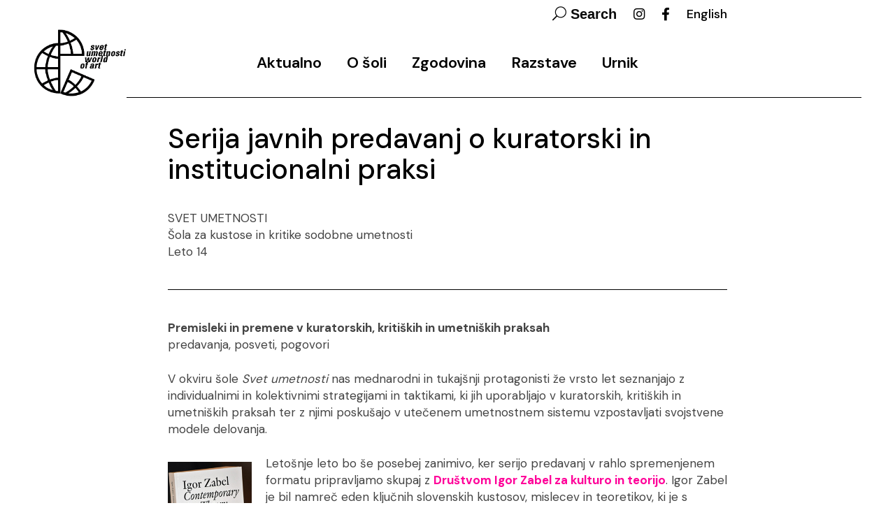

--- FILE ---
content_type: text/html; charset=UTF-8
request_url: http://www.worldofart.org/stirinajsto-leto-20112013/serija-javnih-predavanj/
body_size: 13163
content:
<!DOCTYPE html>
<html lang="sl-SI">
<head>
	<meta charset="UTF-8">
	<meta name="viewport" content="width=device-width, initial-scale=1, user-scalable=yes">
	<link rel="profile" href="https://gmpg.org/xfn/11">

	<title>Serija javnih predavanj o kuratorski in institucionalni praksi &#8211; svet umetnosti</title>
<meta name='robots' content='max-image-preview:large' />
<link rel="alternate" href="https://www.worldofart.org/stirinajsto-leto-20112013/serija-javnih-predavanj/" hreflang="sl" />
<link rel="alternate" href="https://www.worldofart.org/en/14th-year-2011-2013/series-of-public-lectures-on-curatorial-and-institutional-practice/" hreflang="en" />
<link rel='dns-prefetch' href='//fonts.googleapis.com' />
<link rel="alternate" type="application/rss+xml" title="svet umetnosti &raquo; Vir" href="https://www.worldofart.org/feed/" />
<link rel="alternate" type="application/rss+xml" title="svet umetnosti &raquo; Vir komentarjev" href="https://www.worldofart.org/comments/feed/" />
<link rel="alternate" title="oEmbed (JSON)" type="application/json+oembed" href="https://www.worldofart.org/wp-json/oembed/1.0/embed?url=https%3A%2F%2Fwww.worldofart.org%2Fstirinajsto-leto-20112013%2Fserija-javnih-predavanj%2F&#038;lang=sl" />
<link rel="alternate" title="oEmbed (XML)" type="text/xml+oembed" href="https://www.worldofart.org/wp-json/oembed/1.0/embed?url=https%3A%2F%2Fwww.worldofart.org%2Fstirinajsto-leto-20112013%2Fserija-javnih-predavanj%2F&#038;format=xml&#038;lang=sl" />
<style id='wp-img-auto-sizes-contain-inline-css' type='text/css'>
img:is([sizes=auto i],[sizes^="auto," i]){contain-intrinsic-size:3000px 1500px}
/*# sourceURL=wp-img-auto-sizes-contain-inline-css */
</style>
<link rel='stylesheet' id='dripicons-css' href='http://www.worldofart.org/wp-content/plugins/zermatt-core/inc/icons/dripicons/assets/css/dripicons.min.css?ver=6.9' type='text/css' media='all' />
<link rel='stylesheet' id='elegant-icons-css' href='http://www.worldofart.org/wp-content/plugins/zermatt-core/inc/icons/elegant-icons/assets/css/elegant-icons.min.css?ver=6.9' type='text/css' media='all' />
<link rel='stylesheet' id='font-awesome-css' href='http://www.worldofart.org/wp-content/plugins/zermatt-core/inc/icons/font-awesome/assets/css/all.min.css?ver=6.9' type='text/css' media='all' />
<link rel='stylesheet' id='ionicons-css' href='http://www.worldofart.org/wp-content/plugins/zermatt-core/inc/icons/ionicons/assets/css/ionicons.min.css?ver=6.9' type='text/css' media='all' />
<link rel='stylesheet' id='linea-icons-css' href='http://www.worldofart.org/wp-content/plugins/zermatt-core/inc/icons/linea-icons/assets/css/linea-icons.min.css?ver=6.9' type='text/css' media='all' />
<link rel='stylesheet' id='linear-icons-css' href='http://www.worldofart.org/wp-content/plugins/zermatt-core/inc/icons/linear-icons/assets/css/linear-icons.min.css?ver=6.9' type='text/css' media='all' />
<link rel='stylesheet' id='material-icons-css' href='https://fonts.googleapis.com/icon?family=Material+Icons&#038;ver=6.9' type='text/css' media='all' />
<link rel='stylesheet' id='simple-line-icons-css' href='http://www.worldofart.org/wp-content/plugins/zermatt-core/inc/icons/simple-line-icons/assets/css/simple-line-icons.min.css?ver=6.9' type='text/css' media='all' />
<style id='wp-emoji-styles-inline-css' type='text/css'>

	img.wp-smiley, img.emoji {
		display: inline !important;
		border: none !important;
		box-shadow: none !important;
		height: 1em !important;
		width: 1em !important;
		margin: 0 0.07em !important;
		vertical-align: -0.1em !important;
		background: none !important;
		padding: 0 !important;
	}
/*# sourceURL=wp-emoji-styles-inline-css */
</style>
<link rel='stylesheet' id='contact-form-7-css' href='http://www.worldofart.org/wp-content/plugins/contact-form-7/includes/css/styles.css?ver=6.1.4' type='text/css' media='all' />
<link rel='stylesheet' id='rs-plugin-settings-css' href='http://www.worldofart.org/wp-content/plugins/revslider/public/assets/css/rs6.css?ver=6.2.23' type='text/css' media='all' />
<style id='rs-plugin-settings-inline-css' type='text/css'>
#rs-demo-id {}
/*# sourceURL=rs-plugin-settings-inline-css */
</style>
<link rel='stylesheet' id='qi-addons-for-elementor-grid-style-css' href='http://www.worldofart.org/wp-content/plugins/qi-addons-for-elementor/assets/css/grid.min.css?ver=1.9.5' type='text/css' media='all' />
<link rel='stylesheet' id='qi-addons-for-elementor-helper-parts-style-css' href='http://www.worldofart.org/wp-content/plugins/qi-addons-for-elementor/assets/css/helper-parts.min.css?ver=1.9.5' type='text/css' media='all' />
<link rel='stylesheet' id='qi-addons-for-elementor-style-css' href='http://www.worldofart.org/wp-content/plugins/qi-addons-for-elementor/assets/css/main.min.css?ver=1.9.5' type='text/css' media='all' />
<link rel='stylesheet' id='select2-css' href='http://www.worldofart.org/wp-content/plugins/qode-framework/inc/common/assets/plugins/select2/select2.min.css?ver=6.9' type='text/css' media='all' />
<link rel='stylesheet' id='zermatt-core-dashboard-style-css' href='http://www.worldofart.org/wp-content/plugins/zermatt-core/inc/core-dashboard/assets/css/core-dashboard.min.css?ver=6.9' type='text/css' media='all' />
<link rel='stylesheet' id='swiper-css' href='http://www.worldofart.org/wp-content/plugins/qi-addons-for-elementor/assets/plugins/swiper/8.4.5/swiper.min.css?ver=8.4.5' type='text/css' media='all' />
<link rel='stylesheet' id='zermatt-main-css' href='http://www.worldofart.org/wp-content/themes/zermatt/assets/css/main.min.css?ver=6.9' type='text/css' media='all' />
<link rel='stylesheet' id='zermatt-core-style-css' href='http://www.worldofart.org/wp-content/plugins/zermatt-core/assets/css/zermatt-core.min.css?ver=6.9' type='text/css' media='all' />
<link rel='stylesheet' id='zermatt-child-style-css' href='http://www.worldofart.org/wp-content/themes/zermatt-child/style.css?ver=6.9' type='text/css' media='all' />
<link rel='stylesheet' id='magnific-popup-css' href='http://www.worldofart.org/wp-content/themes/zermatt/assets/plugins/magnific-popup/magnific-popup.css?ver=6.9' type='text/css' media='all' />
<link rel='stylesheet' id='zermatt-google-fonts-css' href='https://fonts.googleapis.com/css?family=DM+Sans%3A400%2C500%2C600%2C700%7CDM+Sans%3A400%2C500%2C600%2C700&#038;subset=latin-ext&#038;ver=1.0.0' type='text/css' media='all' />
<link rel='stylesheet' id='zermatt-style-css' href='http://www.worldofart.org/wp-content/themes/zermatt/style.css?ver=6.9' type='text/css' media='all' />
<style id='zermatt-style-inline-css' type='text/css'>
#qodef-page-footer-top-area { background-color: rgba(255,255,255,0);}#qodef-page-footer-bottom-area { background-color: rgba(255,255,255,0);}@media only screen and (max-width: 1024px) { #qodef-page-inner { padding: 140px 0px 10px 0px;}}.qodef-h1 a:hover, h1 a:hover, .qodef-h2 a:hover, h2 a:hover, .qodef-h3 a:hover, h3 a:hover, .qodef-h4 a:hover, h4 a:hover, .qodef-h5 a:hover, h5 a:hover, .qodef-h6 a:hover, h6 a:hover, a:hover, p a:hover, .qodef-theme-button:hover, #qodef-page-header .widget_icl_lang_sel_widget .wpml-ls-legacy-dropdown .wpml-ls-item-toggle:hover, #qodef-page-header .widget_icl_lang_sel_widget .wpml-ls-legacy-dropdown-click .wpml-ls-item-toggle:hover, #qodef-page-header .widget_icl_lang_sel_widget .wpml-ls-legacy-dropdown .wpml-ls-sub-menu .wpml-ls-item a:hover, #qodef-page-header .widget_icl_lang_sel_widget .wpml-ls-legacy-dropdown-click .wpml-ls-sub-menu .wpml-ls-item a:hover, #qodef-page-header .widget_icl_lang_sel_widget .wpml-ls-legacy-list-horizontal ul li a:hover, #qodef-page-header .widget_icl_lang_sel_widget .wpml-ls-legacy-list-vertical ul li a:hover, #qodef-page-mobile-header .widget_icl_lang_sel_widget .wpml-ls-legacy-dropdown .wpml-ls-item-toggle:hover, #qodef-page-mobile-header .widget_icl_lang_sel_widget .wpml-ls-legacy-dropdown-click .wpml-ls-item-toggle:hover, #qodef-page-mobile-header .widget_icl_lang_sel_widget .wpml-ls-legacy-dropdown .wpml-ls-sub-menu .wpml-ls-item a:hover, #qodef-page-mobile-header .widget_icl_lang_sel_widget .wpml-ls-legacy-dropdown-click .wpml-ls-sub-menu .wpml-ls-item a:hover, #qodef-page-mobile-header .widget_icl_lang_sel_widget .wpml-ls-legacy-list-horizontal ul li a:hover, #qodef-page-mobile-header .widget_icl_lang_sel_widget .wpml-ls-legacy-list-vertical ul li a:hover, #qodef-page-sidebar .widget_icl_lang_sel_widget .wpml-ls-legacy-dropdown .wpml-ls-item-toggle:hover, #qodef-page-sidebar .widget_icl_lang_sel_widget .wpml-ls-legacy-dropdown-click .wpml-ls-item-toggle:hover, #qodef-page-sidebar .widget_icl_lang_sel_widget .wpml-ls-legacy-dropdown .wpml-ls-sub-menu .wpml-ls-item a:hover, #qodef-page-sidebar .widget_icl_lang_sel_widget .wpml-ls-legacy-dropdown-click .wpml-ls-sub-menu .wpml-ls-item a:hover, #qodef-page-sidebar .widget_icl_lang_sel_widget .wpml-ls-legacy-list-horizontal ul li a:hover, #qodef-page-sidebar .widget_icl_lang_sel_widget .wpml-ls-legacy-list-vertical ul li a:hover, #qodef-page-footer .widget_icl_lang_sel_widget .wpml-ls-legacy-dropdown .wpml-ls-item-toggle:hover, #qodef-page-footer .widget_icl_lang_sel_widget .wpml-ls-legacy-dropdown-click .wpml-ls-item-toggle:hover, #qodef-page-footer .widget_icl_lang_sel_widget .wpml-ls-legacy-dropdown .wpml-ls-sub-menu .wpml-ls-item a:hover, #qodef-page-footer .widget_icl_lang_sel_widget .wpml-ls-legacy-dropdown-click .wpml-ls-sub-menu .wpml-ls-item a:hover, #qodef-side-area .widget_icl_lang_sel_widget .wpml-ls-legacy-dropdown .wpml-ls-item-toggle:hover, #qodef-side-area .widget_icl_lang_sel_widget .wpml-ls-legacy-dropdown-click .wpml-ls-item-toggle:hover, #qodef-side-area .widget_icl_lang_sel_widget .wpml-ls-legacy-dropdown .wpml-ls-sub-menu .wpml-ls-item a:hover, #qodef-side-area .widget_icl_lang_sel_widget .wpml-ls-legacy-dropdown-click .wpml-ls-sub-menu .wpml-ls-item a:hover, .wp-block-file:hover, .qodef-m-pagination.qodef--infinite-scroll .qodef-infinite-scroll-spinner, .qodef-pagination--on.qodef-pagination-type--load-more .qodef-loading-spinner, .qodef-single-links>span:not(.qodef-m-single-links-title), .qodef-search .qodef-search-form .qodef-search-form-button:hover, .widget .qodef-widget-title a:hover, .widget a:hover, .widget.widget_calendar tfoot a:hover, .widget.widget_search button:hover, .widget.widget_recent_entries ul li a:hover, #qodef-top-area .widget .qodef-widget-title a:hover, #qodef-top-area .widget a:hover, #qodef-top-area .widget.widget_calendar tfoot a:hover, #qodef-top-area .widget.widget_search button:hover, #qodef-top-area .widget.widget_recent_entries ul li a:hover, #qodef-fullscreen-widget-area .widget .qodef-widget-title a:hover, #qodef-fullscreen-widget-area .widget a:hover, #qodef-fullscreen-widget-area .widget.widget_calendar tfoot a:hover, #qodef-fullscreen-widget-area .widget.widget_search button:hover, #qodef-fullscreen-widget-area .widget.widget_recent_entries ul li a:hover, #qodef-page-footer .widget .qodef-widget-title a:hover, #qodef-page-footer .widget a:hover, #qodef-page-footer .widget.widget_calendar tfoot a:hover, #qodef-page-footer .widget.widget_search button:hover, #qodef-page-footer .widget.widget_recent_entries ul li a:hover, #qodef-side-area .widget .qodef-widget-title a:hover, #qodef-side-area .widget a:hover, #qodef-side-area .widget.widget_calendar tfoot a:hover, #qodef-side-area .widget.widget_search button:hover, #qodef-side-area .widget.widget_recent_entries ul li a:hover, #qodef-page-sidebar .widget .qodef-widget-title a:hover, #qodef-page-sidebar .widget a:hover, #qodef-page-sidebar .widget.widget_calendar tfoot a:hover, #qodef-page-sidebar .widget.widget_search button:hover, #qodef-page-sidebar .widget.widget_recent_entries ul li a:hover, .qodef-mega-menu-widget-holder .widget .qodef-widget-title a:hover, .qodef-mega-menu-widget-holder .widget a:hover, .qodef-mega-menu-widget-holder .widget.widget_calendar tfoot a:hover, .qodef-mega-menu-widget-holder .widget.widget_search button:hover, .qodef-mega-menu-widget-holder .widget.widget_recent_entries ul li a:hover, .qodef-header--vertical .widget.widget_search button:hover, .woocommerce-account .woocommerce-MyAccount-navigation ul li.is-active a, .qodef-woo-product-list .qodef-woo-product-inner:hover .qodef-woo-product-title, .widget.widget_layered_nav ul li.chosen a, .widget.widget_product_search button:hover, .widget.widget_product_tag_cloud .tagcloud a:hover, .widget.widget_products .qodef-woo-product-title a:hover, .widget.widget_recently_viewed_products .qodef-woo-product-title a:hover, .widget.widget_top_rated_products .qodef-woo-product-title a:hover, .widget.widget_recent_reviews a:hover, #qodef-page-footer .widget.widget_layered_nav ul li.chosen a, #qodef-page-footer .widget.widget_product_search button:hover, #qodef-page-footer .widget.widget_product_tag_cloud .tagcloud a:hover, #qodef-page-footer .widget.widget_products .qodef-woo-product-title a:hover, #qodef-page-footer .widget.widget_recently_viewed_products .qodef-woo-product-title a:hover, #qodef-page-footer .widget.widget_top_rated_products .qodef-woo-product-title a:hover, #qodef-page-footer .widget.widget_recent_reviews a:hover, #qodef-multiple-map-notice, .qodef-map-marker-holder .qodef-info-window-inner .qodef-info-window-link:hover~.qodef-info-window-details .qodef-info-window-title, #qodef-page-popup-modal .qodef-m-close:hover, #qodef-top-area .qodef-woo-dropdown-cart .qodef-woo-dropdown-items a:hover, .qodef-horizontal-full-skin-dark .qodef-portfolio-list.qodef-item-layout--info-custom .qodef-e-title a:hover, .qodef-portfolio-list.qodef-item-layout--info-minimal .qodef-e-info-category a:hover, .qodef-reviews-per-criteria .qodef-item-reviews-average-rating, .qodef-search-cover-form .qodef-m-form-field, .qodef-search-cover-form .qodef-m-form-field:focus, .qodef-fullscreen-search-holder .qodef-m-form-submit:hover, .qodef-banner .qodef-m-text-field, .qodef-button.qodef-layout--textual:hover, #qodef-page-spinner .qodef-m-inner, .qodef-page-title .qodef-breadcrumbs a:hover, .qodef-weather-widget .qodef-m-weather-icon, .qodef-weather-widget .qodef-e-heading-description { color: #000000;}#qodef-page-footer-bottom-area .qodef-footer-bottom-custom:hover, .wp-block-cover-image h1 a:hover, .wp-block-cover-image h2 a:hover, .wp-block-cover-image h3 a:hover, .wp-block-cover-image h4 a:hover, .wp-block-cover-image h5 a:hover, .wp-block-cover-image h6 a:hover, .wp-block-cover-image p a:hover, .wp-block-cover h1 a:hover, .wp-block-cover h2 a:hover, .wp-block-cover h3 a:hover, .wp-block-cover h4 a:hover, .wp-block-cover h5 a:hover, .wp-block-cover h6 a:hover, .wp-block-cover p a:hover, .qodef-contact-form-7 .qodef-cf7-inline button.qodef-layout--textual:hover { color: #000000!important;}.qodef-theme-button:hover, button[type=submit]:hover, input[type=submit]:hover, .wp-block-button .wp-block-button__link:hover, .wp-block-button.is-style-outline .wp-block-button__link:hover, .widget.widget_calendar #today, #qodef-top-area .widget.widget_calendar #today, #qodef-fullscreen-widget-area .widget.widget_calendar #today, #qodef-page-footer .widget.widget_calendar #today, #qodef-side-area .widget.widget_calendar #today, #qodef-page-sidebar .widget.widget_calendar #today, .qodef-mega-menu-widget-holder .widget.widget_calendar #today, #qodef-woo-page .qodef-woo-product-mark, .qodef-woo-shortcode .qodef-woo-product-mark, #qodef-woo-page .added_to_cart:hover, #qodef-woo-page .button:hover, .qodef-woo-shortcode .added_to_cart:hover, .qodef-woo-shortcode .button:hover, .woocommerce-page div.woocommerce>.return-to-shop a:hover, .woocommerce-account .button:hover, .widget.woocommerce .button:hover, .widget.widget_price_filter .price_slider_wrapper .ui-widget-content .ui-slider-handle, .widget.widget_price_filter .price_slider_wrapper .ui-widget-content .ui-slider-range, #qodef-page-footer .widget.widget_price_filter .price_slider_wrapper .ui-widget-content .ui-slider-handle, #qodef-page-footer .widget.widget_price_filter .price_slider_wrapper .ui-widget-content .ui-slider-range, .qodef-places-geo-radius .noUi-target .noUi-connect, .qodef-places-geo-radius .noUi-target .noUi-handle, .qodef-woo-dropdown-cart .qodef-m-action-link:hover, .qodef-woo-side-area-cart .qodef-m-action-link:hover, .qodef-button.qodef-layout--filled.qodef-html--link:hover, .qodef-button.qodef-layout--outlined:hover, .qodef-icon-holder.qodef-layout--circle, .qodef-icon-holder.qodef-layout--square, #qodef-page-spinner.qodef-layout--progress-bar .qodef-m-spinner-line-front, .widget.widget_zermatt_core_social_icons_group .qodef-icon-holder.qodef-layout--circle { background-color: #000000;}.wp-block-button.is-style-outline .wp-block-button__link:hover, .widget.woocommerce .button:hover, .qodef-button.qodef-layout--outlined:hover { border-color: #000000;}#qodef-custom-cursor .qodef-cursor-dot, .qodef-horizontal-full-skin-light #qodef-custom-cursor.qodef--view .qodef-cursor-dot { fill: #000000;}.qodef-theme-button:hover { stroke: #000000;}.qodef-header--vertical #qodef-page-header { background-image: url();}#qodef-top-area { background-color: #ffffff;}#qodef-top-area-inner { height: 40px;}.qodef-mobile-header-navigation > ul > li > a { color: #ffffff;font-family: DM Sans;font-size: 25px;}.qodef-mobile-header-navigation > ul > li > a:hover { color: #ffffff;}.qodef-mobile-header-navigation > ul >li.current-menu-ancestor > a, .qodef-mobile-header-navigation > ul >li.current-menu-item > a { color: #ffffff;}.qodef-mobile-header-navigation .qodef-drop-down-second-inner ul li > a { color: #ffffff;font-family: DM Sans;}.qodef-mobile-header-navigation .qodef-drop-down-second-inner ul li > a:hover { color: #ffffff;}.qodef-mobile-header-navigation .qodef-drop-down-second ul li.current-menu-ancestor > a, .qodef-mobile-header-navigation .qodef-drop-down-second ul li.current-menu-item > a { color: #ffffff;}.qodef-header-navigation> ul > li > a { font-family: DM Sans;font-size: 22px;font-weight: 600;}.qodef-side-area-opener { color: #ffffff;}#qodef-side-area { background-color: #ff0099;width: 300px;right: -300px;}.qodef-side-area--opened .qodef-side-area-cover { background-color: #515151;}.qodef-page-title { height: 100px;background-color: #ffffff;}@media only screen and (max-width: 1024px) { .qodef-page-title { height: 50px;}}p { color: #444444;font-family: DM Sans;font-size: 17px;line-height: 1.45em;margin-top: 25px;margin-bottom: 25px;}h1 { color: #000000;font-family: DM Sans;font-size: 40px;margin-top: 20px;margin-bottom: 20px;}h2 { color: #000000;font-family: DM Sans;font-size: 28px;}h3 { color: #000000;font-family: DM Sans;font-size: 24px;font-weight: 700;}h4 { color: #000000;font-family: DM Sans;font-size: 20px;margin-top: 25px;margin-bottom: 20px;}h5 { color: #000000;font-family: DM Sans;font-size: 18px;}h6 { color: #444444;font-family: DM Sans;font-size: 14px;line-height: 1.2em;font-weight: 400;letter-spacing: 0.02em;}a, p a { color: #ff0099;font-weight: 900;text-decoration: none;}a:hover, p a:hover { color: #000000;text-decoration: none;}.qodef-search-opener { color: #000000;font-size: 100;}.qodef-search-opener { color: #000000;font-size: 100;}.qodef-header--standard #qodef-page-header { height: 100px;}.qodef-header--standard #qodef-page-header .qodef--static { height: 100px;}.qodef-header--standard #qodef-page-header-inner:after { background-color: #000000;}.qodef-header--standard #qodef-page-header-inner  .qodef-header-holder--right { border-top-color: #000000;}@media only screen and (max-width: 1024px){h1 { font-size: 40px;}}@media only screen and (max-width: 768px){h1 { font-size: 40px;}}@media only screen and (max-width: 680px){h1 { font-size: 30px;}}
/*# sourceURL=zermatt-style-inline-css */
</style>
<link rel='stylesheet' id='jquery.lightbox.min.css-css' href='http://www.worldofart.org/wp-content/plugins/wp-jquery-lightbox/lightboxes/wp-jquery-lightbox/styles/lightbox.min.css?ver=2.3.4' type='text/css' media='all' />
<link rel='stylesheet' id='jqlb-overrides-css' href='http://www.worldofart.org/wp-content/plugins/wp-jquery-lightbox/lightboxes/wp-jquery-lightbox/styles/overrides.css?ver=2.3.4' type='text/css' media='all' />
<style id='jqlb-overrides-inline-css' type='text/css'>

			#outerImageContainer {
				box-shadow: 0 0 4px 2px rgba(0,0,0,.2);
			}
			#imageContainer{
				padding: 8px;
			}
			#imageDataContainer {
				box-shadow: 0 -4px 0 0 #fff, 0 0 4px 2px rgba(0,0,0,.1);
				z-index: auto;
			}
			#prevArrow,
			#nextArrow{
				background-color: #ffffff;
				color: #000000;
			}
/*# sourceURL=jqlb-overrides-inline-css */
</style>
<script type="text/javascript" src="http://www.worldofart.org/wp-includes/js/jquery/jquery.min.js?ver=3.7.1" id="jquery-core-js"></script>
<script type="text/javascript" src="http://www.worldofart.org/wp-includes/js/jquery/jquery-migrate.min.js?ver=3.4.1" id="jquery-migrate-js"></script>
<script type="text/javascript" src="http://www.worldofart.org/wp-content/plugins/revslider/public/assets/js/rbtools.min.js?ver=6.2.23" id="tp-tools-js"></script>
<script type="text/javascript" src="http://www.worldofart.org/wp-content/plugins/revslider/public/assets/js/rs6.min.js?ver=6.2.23" id="revmin-js"></script>
<link rel="https://api.w.org/" href="https://www.worldofart.org/wp-json/" /><link rel="alternate" title="JSON" type="application/json" href="https://www.worldofart.org/wp-json/wp/v2/pages/940" /><link rel="EditURI" type="application/rsd+xml" title="RSD" href="https://www.worldofart.org/xmlrpc.php?rsd" />
<meta name="generator" content="WordPress 6.9" />
<link rel="canonical" href="https://www.worldofart.org/stirinajsto-leto-20112013/serija-javnih-predavanj/" />
<link rel='shortlink' href='https://www.worldofart.org/?p=940' />
<meta name="generator" content="Elementor 3.34.2; features: additional_custom_breakpoints; settings: css_print_method-external, google_font-enabled, font_display-auto">
			<style>
				.e-con.e-parent:nth-of-type(n+4):not(.e-lazyloaded):not(.e-no-lazyload),
				.e-con.e-parent:nth-of-type(n+4):not(.e-lazyloaded):not(.e-no-lazyload) * {
					background-image: none !important;
				}
				@media screen and (max-height: 1024px) {
					.e-con.e-parent:nth-of-type(n+3):not(.e-lazyloaded):not(.e-no-lazyload),
					.e-con.e-parent:nth-of-type(n+3):not(.e-lazyloaded):not(.e-no-lazyload) * {
						background-image: none !important;
					}
				}
				@media screen and (max-height: 640px) {
					.e-con.e-parent:nth-of-type(n+2):not(.e-lazyloaded):not(.e-no-lazyload),
					.e-con.e-parent:nth-of-type(n+2):not(.e-lazyloaded):not(.e-no-lazyload) * {
						background-image: none !important;
					}
				}
			</style>
			<meta name="generator" content="Powered by Slider Revolution 6.2.23 - responsive, Mobile-Friendly Slider Plugin for WordPress with comfortable drag and drop interface." />
<link rel="icon" href="https://www.worldofart.org/wp-content/uploads/2016/11/cropped-SU-ikona-32x32.png" sizes="32x32" />
<link rel="icon" href="https://www.worldofart.org/wp-content/uploads/2016/11/cropped-SU-ikona-192x192.png" sizes="192x192" />
<link rel="apple-touch-icon" href="https://www.worldofart.org/wp-content/uploads/2016/11/cropped-SU-ikona-180x180.png" />
<meta name="msapplication-TileImage" content="https://www.worldofart.org/wp-content/uploads/2016/11/cropped-SU-ikona-270x270.png" />
<script type="text/javascript">function setREVStartSize(e){
			//window.requestAnimationFrame(function() {				 
				window.RSIW = window.RSIW===undefined ? window.innerWidth : window.RSIW;	
				window.RSIH = window.RSIH===undefined ? window.innerHeight : window.RSIH;	
				try {								
					var pw = document.getElementById(e.c).parentNode.offsetWidth,
						newh;
					pw = pw===0 || isNaN(pw) ? window.RSIW : pw;
					e.tabw = e.tabw===undefined ? 0 : parseInt(e.tabw);
					e.thumbw = e.thumbw===undefined ? 0 : parseInt(e.thumbw);
					e.tabh = e.tabh===undefined ? 0 : parseInt(e.tabh);
					e.thumbh = e.thumbh===undefined ? 0 : parseInt(e.thumbh);
					e.tabhide = e.tabhide===undefined ? 0 : parseInt(e.tabhide);
					e.thumbhide = e.thumbhide===undefined ? 0 : parseInt(e.thumbhide);
					e.mh = e.mh===undefined || e.mh=="" || e.mh==="auto" ? 0 : parseInt(e.mh,0);		
					if(e.layout==="fullscreen" || e.l==="fullscreen") 						
						newh = Math.max(e.mh,window.RSIH);					
					else{					
						e.gw = Array.isArray(e.gw) ? e.gw : [e.gw];
						for (var i in e.rl) if (e.gw[i]===undefined || e.gw[i]===0) e.gw[i] = e.gw[i-1];					
						e.gh = e.el===undefined || e.el==="" || (Array.isArray(e.el) && e.el.length==0)? e.gh : e.el;
						e.gh = Array.isArray(e.gh) ? e.gh : [e.gh];
						for (var i in e.rl) if (e.gh[i]===undefined || e.gh[i]===0) e.gh[i] = e.gh[i-1];
											
						var nl = new Array(e.rl.length),
							ix = 0,						
							sl;					
						e.tabw = e.tabhide>=pw ? 0 : e.tabw;
						e.thumbw = e.thumbhide>=pw ? 0 : e.thumbw;
						e.tabh = e.tabhide>=pw ? 0 : e.tabh;
						e.thumbh = e.thumbhide>=pw ? 0 : e.thumbh;					
						for (var i in e.rl) nl[i] = e.rl[i]<window.RSIW ? 0 : e.rl[i];
						sl = nl[0];									
						for (var i in nl) if (sl>nl[i] && nl[i]>0) { sl = nl[i]; ix=i;}															
						var m = pw>(e.gw[ix]+e.tabw+e.thumbw) ? 1 : (pw-(e.tabw+e.thumbw)) / (e.gw[ix]);					
						newh =  (e.gh[ix] * m) + (e.tabh + e.thumbh);
					}				
					if(window.rs_init_css===undefined) window.rs_init_css = document.head.appendChild(document.createElement("style"));					
					document.getElementById(e.c).height = newh+"px";
					window.rs_init_css.innerHTML += "#"+e.c+"_wrapper { height: "+newh+"px }";				
				} catch(e){
					console.log("Failure at Presize of Slider:" + e)
				}					   
			//});
		  };</script>
		<style type="text/css" id="wp-custom-css">
			hr {
    background-color: #000;
    border: 0;
    height: 1px;
    margin-top: 3em;
    margin-bottom: 3em;
    }

hr:not(.is-style-wide):not(.is-style-dots) {
    max-width: 100%;
}

ol, ul {
    list-style-position: outside;
    margin-bottom: 2.5em;
    padding-left: 25px;
	font-family: DM Sans;
font-size:17px;
}

.mala {
    font-size: 80%;
    line-height: 0;
}

.worldofart-portfolio-no-category .qodef-e-info-category{
	display: none;
} 
/*črna barva za jezik v top meniju*/
#qodef-top-area .widget a {
    color: #000;
}
::selection {
    color: #fff;
    background: #ff0099;
}
.sredina {
  text-align: center;
}
/*odmik zgoraj in spodaj*/
#qodef-page-inner {
    position: relative;
    padding: 25px 0 50px;
}
/*širina strani (prikaz teksta na Postih*/
.qodef-page-content-section.qodef-col--12 .qodef-blog.qodef--single>.qodef-blog-item .qodef-e-text {
    max-width: 90%;
}
/*velikost podpisov pod fotko*/
.wp-caption .wp-caption-text {
    font-size: 90%;
}
/*podlaga mobilnega menija - pink*/
#qodef-side-area-mobile-header {
    background-color: #ff0099;
}
.qodef-team-list .qodef-e-role {
    font-size: 14px;
}
.qodef-page-title .qodef-m-title {
    margin: 0;
    padding-top: 60px;
}
#qodef-page-inner {
    position: relative;
    padding: 35px 0 50px;
}

#qodef-back-to-top:before {
    background-color: #ff0099;
    border: 1px solid #ff0099;
}

#qodef-back-to-top .qodef-back-to-top-icon {
    color: #fff;
}
#qodef-back-to-top:before {
    background-color: #ff0099;
    border: 1px solid #ff0099;
}		</style>
		</head>
<body class="wp-singular page-template-default page page-id-940 page-child parent-pageid-866 wp-theme-zermatt wp-child-theme-zermatt-child qode-framework-1.1.3 qodef-qi--no-touch qi-addons-for-elementor-1.9.5 qodef-back-to-top--enabled  qodef-header--standard qodef-header-appearance--none qodef-mobile-header--side-area qodef-drop-down-second--full-width qodef-drop-down-second--default zermatt-core-1.0 zermatt-child-child-1.0.0 zermatt-1.4 qodef-content-grid-800 qodef-header-standard--center qodef-search--covers-header elementor-default elementor-kit-17159" itemscope itemtype="https://schema.org/WebPage">
		<div id="qodef-page-wrapper" class="">
			<div id="qodef-top-area">
        <div id="qodef-top-area-inner" class="qodef-content-grid">
		
					
							<div class="qodef-widget-holder qodef-top-area-right">
						<div class="qodef-widget-holder qodef--one"><!--
		--><div id="zermatt_core_search_opener-3" class="widget widget_zermatt_core_search_opener qodef-top-bar-widget"><a href="javascript:void(0)"  class="qodef-opener-icon qodef-m qodef-source--icon-pack qodef-search-opener" style="font-size: 20px;color: #0a0a0a;" >
	<span class="qodef-m-icon qodef--open">
		<span class="qodef-icon-elegant-icons icon_search" ></span>	</span>
		<span class="qodef-search-opener-text">Search</span></a></div><div id="zermatt_core_icon-2" class="widget widget_zermatt_core_icon qodef-top-bar-widget"><span class="qodef-shortcode qodef-m  qodef-icon-holder qodef-size--tiny qodef-layout--normal"  >
			<a itemprop="url" href="https://www.instagram.com/world_of_art_school/" target="_blank">
            <span class="qodef-icon-font-awesome fab fa-instagram qodef-icon qodef-e" style="" ></span>            </a>
	</span></div><div id="zermatt_core_icon-3" class="widget widget_zermatt_core_icon qodef-top-bar-widget"><span class="qodef-shortcode qodef-m  qodef-icon-holder qodef-size--tiny qodef-layout--normal"  >
			<a itemprop="url" href="https://www.facebook.com/svet.umetnosti.scca/" target="_blank">
            <span class="qodef-icon-font-awesome fab fa-facebook-f qodef-icon qodef-e" style="" ></span>            </a>
	</span></div><div id="polylang-2" class="widget widget_polylang qodef-top-bar-widget"><ul>
	<li class="lang-item lang-item-54 lang-item-en lang-item-first"><a lang="en-GB" hreflang="en-GB" href="https://www.worldofart.org/en/14th-year-2011-2013/series-of-public-lectures-on-curatorial-and-institutional-practice/">English</a></li>
</ul>
</div><!--
	--></div>
				</div>
					
    		<form action="https://www.worldofart.org/" class="qodef-search-cover-form" method="get">
	<div class="qodef-m-inner">
		<input type="text" placeholder="Search here..." name="s" class="qodef-m-form-field" autocomplete="off" required/>
		<a href="javascript:void(0)"  class="qodef-opener-icon qodef-m qodef-source--icon-pack qodef-m-close"  >
	<span class="qodef-m-icon qodef--open">
		<span class="qodef-m-lines"><span class="qodef-m-line qodef--1"></span><span class="qodef-m-line qodef--2"></span></span>	</span>
		</a>	</div>
</form>	    </div>
    </div>
<header id="qodef-page-header" >
		<div id="qodef-page-header-inner" class=" qodef-border--full">
		<div class="qodef-header-wrapper">
	<div class="qodef-header-logo">
		<a itemprop="url" class="qodef-header-logo-link qodef-height--set" href="https://www.worldofart.org/" style="height:100px" rel="home">
	<img fetchpriority="high" width="417" height="313" src="https://www.worldofart.org/wp-content/uploads/2022/08/SU-logo-01.png" class="qodef-header-logo-image qodef--main" alt="logo main" itemprop="image" srcset="https://www.worldofart.org/wp-content/uploads/2022/08/SU-logo-01.png 417w, https://www.worldofart.org/wp-content/uploads/2022/08/SU-logo-01-338x254.png 338w" sizes="(max-width: 417px) 100vw, 417px" />	<img width="417" height="313" src="https://www.worldofart.org/wp-content/uploads/2022/08/SU-logo-01.png" class="qodef-header-logo-image qodef--dark" alt="logo dark" itemprop="image" srcset="https://www.worldofart.org/wp-content/uploads/2022/08/SU-logo-01.png 417w, https://www.worldofart.org/wp-content/uploads/2022/08/SU-logo-01-338x254.png 338w" sizes="(max-width: 417px) 100vw, 417px" />	<img width="417" height="313" src="https://www.worldofart.org/wp-content/uploads/2022/08/SU-logo-01.png" class="qodef-header-logo-image qodef--light" alt="logo light" itemprop="image" srcset="https://www.worldofart.org/wp-content/uploads/2022/08/SU-logo-01.png 417w, https://www.worldofart.org/wp-content/uploads/2022/08/SU-logo-01-338x254.png 338w" sizes="(max-width: 417px) 100vw, 417px" /></a>	</div>
		<nav class="qodef-header-navigation" role="navigation" aria-label="Top Menu">
		<ul id="menu-glavni-1" class="menu"><li class="menu-item menu-item-type-post_type menu-item-object-page menu-item-has-children menu-item-17156 qodef-menu-item--narrow"><a href="https://www.worldofart.org/aktualno/"><span class="qodef-menu-item-text">Aktualno</span></a>
<div class="qodef-drop-down-second"><div class="qodef-drop-down-second-inner"><ul class="sub-menu">
	<li class="menu-item menu-item-type-post_type menu-item-object-page menu-item-9884"><a href="https://www.worldofart.org/arhiv-objav/"><span class="qodef-menu-item-text">Arhiv objav</span></a></li>
</ul></div></div>
</li>
<li class="menu-item menu-item-type-custom menu-item-object-custom menu-item-has-children menu-item-10917 qodef-menu-item--narrow"><a><span class="qodef-menu-item-text">O šoli</span></a>
<div class="qodef-drop-down-second"><div class="qodef-drop-down-second-inner"><ul class="sub-menu">
	<li class="menu-item menu-item-type-post_type menu-item-object-page menu-item-20500"><a href="https://www.worldofart.org/dvajseta-generacija-2024-26/"><span class="qodef-menu-item-text">Predstavitev programa</span></a></li>
	<li class="menu-item menu-item-type-post_type menu-item-object-page menu-item-20575"><a href="https://www.worldofart.org/dvajseta-generacija-2024-26/ekipa/"><span class="qodef-menu-item-text">Ekipa</span></a></li>
	<li class="menu-item menu-item-type-post_type menu-item-object-page menu-item-20621"><a href="https://www.worldofart.org/udelezenke_-sole-2024-26/"><span class="qodef-menu-item-text">Udeleženke_</span></a></li>
	<li class="menu-item menu-item-type-post_type menu-item-object-page menu-item-9145"><a href="https://www.worldofart.org/partnerji/"><span class="qodef-menu-item-text">Partnerji</span></a></li>
	<li class="menu-item menu-item-type-post_type menu-item-object-page menu-item-22099"><a href="https://www.worldofart.org/dvajseta-generacija-2024-26/podpora/"><span class="qodef-menu-item-text">Podpora</span></a></li>
	<li class="menu-item menu-item-type-post_type menu-item-object-page menu-item-9889"><a href="https://www.worldofart.org/kontakt/"><span class="qodef-menu-item-text">Kontakt</span></a></li>
</ul></div></div>
</li>
<li class="menu-item menu-item-type-custom menu-item-object-custom menu-item-has-children menu-item-18101 qodef-menu-item--narrow"><a href="#"><span class="qodef-menu-item-text">Zgodovina</span></a>
<div class="qodef-drop-down-second"><div class="qodef-drop-down-second-inner"><ul class="sub-menu">
	<li class="menu-item menu-item-type-post_type menu-item-object-page menu-item-18151"><a href="https://www.worldofart.org/zgodovina-sole/"><span class="qodef-menu-item-text">Zgodovina šole</span></a></li>
	<li class="menu-item menu-item-type-post_type menu-item-object-page menu-item-18152"><a href="https://www.worldofart.org/arhiv-javnih-predavanj-in-delavnic/"><span class="qodef-menu-item-text">Arhiv javnih predavanj in delavnic</span></a></li>
	<li class="menu-item menu-item-type-post_type menu-item-object-page menu-item-18107"><a href="https://www.worldofart.org/studio-6/"><span class="qodef-menu-item-text">Studio 6</span></a></li>
</ul></div></div>
</li>
<li class="menu-item menu-item-type-custom menu-item-object-custom menu-item-has-children menu-item-9861 qodef-menu-item--narrow"><a><span class="qodef-menu-item-text">Razstave</span></a>
<div class="qodef-drop-down-second"><div class="qodef-drop-down-second-inner"><ul class="sub-menu">
	<li class="menu-item menu-item-type-post_type menu-item-object-page menu-item-9850"><a href="https://www.worldofart.org/koncne-razstave/"><span class="qodef-menu-item-text">Končne razstave</span></a></li>
	<li class="menu-item menu-item-type-post_type menu-item-object-page menu-item-9863"><a href="https://www.worldofart.org/razstavni-in-raziskovalni-projekti/"><span class="qodef-menu-item-text">Razstavni in raziskovalni projekti</span></a></li>
</ul></div></div>
</li>
<li class="menu-item menu-item-type-post_type menu-item-object-page menu-item-20414"><a href="https://www.worldofart.org/dvajseta-generacija-2024-26/urnik-2024-26/"><span class="qodef-menu-item-text">Urnik</span></a></li>
</ul>	</nav>
</div>	</div>
	</header><header id="qodef-page-mobile-header">
		<div id="qodef-page-mobile-header-inner" class=" qodef-border--full">
		<a itemprop="url" class="qodef-mobile-header-logo-link" href="https://www.worldofart.org/" style="height:36px" rel="home">
	<img fetchpriority="high" width="417" height="313" src="https://www.worldofart.org/wp-content/uploads/2022/08/SU-logo-01.png" class="qodef-header-logo-image qodef--main" alt="logo main" itemprop="image" srcset="https://www.worldofart.org/wp-content/uploads/2022/08/SU-logo-01.png 417w, https://www.worldofart.org/wp-content/uploads/2022/08/SU-logo-01-338x254.png 338w" sizes="(max-width: 417px) 100vw, 417px" />	</a><a href="javascript:void(0)"  class="qodef-opener-icon qodef-m qodef-source--icon-pack qodef-side-area-mobile-header-opener"  >
	<span class="qodef-m-icon qodef--open">
		<span class="qodef-icon-font-awesome fa fa-bars" ></span>	</span>
		</a>	<div id="qodef-side-area-mobile-header" class="qodef-m">
		<a href="javascript:void(0)"  class="qodef-opener-icon qodef-m qodef-source--icon-pack qodef-m-close"  >
	<span class="qodef-m-icon qodef--open">
		<span class="qodef-icon-font-awesome fa fa-times" ></span>	</span>
		</a>		<nav class="qodef-m-navigation" role="navigation" aria-label="Mobile Menu">
			<ul id="menu-mobilni-slo-1" class="menu"><li class="menu-item menu-item-type-custom menu-item-object-custom menu-item-has-children menu-item-18998 qodef-menu-item--narrow"><a href="#"><span class="qodef-menu-item-text">Novice</span></a>
<div class="qodef-drop-down-second"><div class="qodef-drop-down-second-inner"><ul class="sub-menu">
	<li class="menu-item menu-item-type-post_type menu-item-object-page menu-item-18999"><a href="https://www.worldofart.org/aktualno/"><span class="qodef-menu-item-text">Aktualno</span></a></li>
	<li class="menu-item menu-item-type-post_type menu-item-object-page menu-item-19000"><a href="https://www.worldofart.org/arhiv-objav/"><span class="qodef-menu-item-text">Arhiv objav</span></a></li>
</ul></div></div>
</li>
<li class="menu-item menu-item-type-custom menu-item-object-custom menu-item-has-children menu-item-19001 qodef-menu-item--narrow"><a href="#"><span class="qodef-menu-item-text">O šoli</span></a>
<div class="qodef-drop-down-second"><div class="qodef-drop-down-second-inner"><ul class="sub-menu">
	<li class="menu-item menu-item-type-post_type menu-item-object-page menu-item-20700"><a href="https://www.worldofart.org/dvajseta-generacija-2024-26/"><span class="qodef-menu-item-text">Predstavitev programa</span></a></li>
	<li class="menu-item menu-item-type-post_type menu-item-object-page menu-item-20701"><a href="https://www.worldofart.org/dvajseta-generacija-2024-26/ekipa/"><span class="qodef-menu-item-text">Ekipa</span></a></li>
	<li class="menu-item menu-item-type-post_type menu-item-object-page menu-item-20699"><a href="https://www.worldofart.org/udelezenke_-sole-2024-26/"><span class="qodef-menu-item-text">Udeleženke_</span></a></li>
	<li class="menu-item menu-item-type-post_type menu-item-object-page menu-item-19004"><a href="https://www.worldofart.org/partnerji/"><span class="qodef-menu-item-text">Partnerji</span></a></li>
	<li class="menu-item menu-item-type-post_type menu-item-object-page menu-item-19005"><a href="https://www.worldofart.org/devetnajsta-generacija-2022-2024/podpora/"><span class="qodef-menu-item-text">Podpora</span></a></li>
	<li class="menu-item menu-item-type-post_type menu-item-object-page menu-item-19006"><a href="https://www.worldofart.org/kontakt/"><span class="qodef-menu-item-text">Kontakt</span></a></li>
</ul></div></div>
</li>
<li class="menu-item menu-item-type-custom menu-item-object-custom menu-item-has-children menu-item-19007 qodef-menu-item--narrow"><a href="#"><span class="qodef-menu-item-text">Zgodovina</span></a>
<div class="qodef-drop-down-second"><div class="qodef-drop-down-second-inner"><ul class="sub-menu">
	<li class="menu-item menu-item-type-post_type menu-item-object-page menu-item-19008"><a href="https://www.worldofart.org/zgodovina-sole/"><span class="qodef-menu-item-text">Zgodovina šole</span></a></li>
	<li class="menu-item menu-item-type-post_type menu-item-object-page menu-item-19009"><a href="https://www.worldofart.org/arhiv-javnih-predavanj-in-delavnic/"><span class="qodef-menu-item-text">Arhiv javnih predavanj in delavnic</span></a></li>
	<li class="menu-item menu-item-type-post_type menu-item-object-page menu-item-19010"><a href="https://www.worldofart.org/studio-6/"><span class="qodef-menu-item-text">Studio 6</span></a></li>
</ul></div></div>
</li>
<li class="menu-item menu-item-type-custom menu-item-object-custom menu-item-has-children menu-item-19011 qodef-menu-item--narrow"><a href="#"><span class="qodef-menu-item-text">Razstave</span></a>
<div class="qodef-drop-down-second"><div class="qodef-drop-down-second-inner"><ul class="sub-menu">
	<li class="menu-item menu-item-type-post_type menu-item-object-page menu-item-19012"><a href="https://www.worldofart.org/koncne-razstave/"><span class="qodef-menu-item-text">Končne razstave</span></a></li>
	<li class="menu-item menu-item-type-post_type menu-item-object-page menu-item-19013"><a href="https://www.worldofart.org/razstavni-in-raziskovalni-projekti/"><span class="qodef-menu-item-text">Razstavni in raziskovalni projekti</span></a></li>
</ul></div></div>
</li>
<li class="menu-item menu-item-type-post_type menu-item-object-page menu-item-20702"><a href="https://www.worldofart.org/dvajseta-generacija-2024-26/urnik-2024-26/"><span class="qodef-menu-item-text">Urnik</span></a></li>
<li class="menu-item menu-item-type-post_type menu-item-object-page menu-item-19024"><a href="https://www.worldofart.org/iskanje/"><span class="qodef-menu-item-text">Iskanje</span></a></li>
<li class="lang-item lang-item-54 lang-item-en lang-item-first menu-item menu-item-type-custom menu-item-object-custom menu-item-19025-en"><a href="https://www.worldofart.org/en/14th-year-2011-2013/series-of-public-lectures-on-curatorial-and-institutional-practice/" hreflang="en-GB" lang="en-GB"><span class="qodef-menu-item-text">English</span></a></li>
</ul>		</nav>
					<div class="qodef-widget-holder qodef--one">
				<div id="zermatt_core_icon-4" class="widget widget_zermatt_core_icon qodef-mobile-header-widget-area-one" data-area="mobile-header"><span class="qodef-shortcode qodef-m  qodef-icon-holder qodef-size--small qodef-layout--normal"  style="margin: 7px">
			<a itemprop="url" href="https://www.instagram.com/svetumetnosti/" target="_blank">
            <span class="qodef-icon-font-awesome fab fa-instagram qodef-icon qodef-e" style="color: #ffffff" ></span>            </a>
	</span></div><div id="zermatt_core_icon-5" class="widget widget_zermatt_core_icon qodef-mobile-header-widget-area-one" data-area="mobile-header"><span class="qodef-shortcode qodef-m  qodef-icon-holder qodef-size--small qodef-layout--normal"  style="margin: 7px">
			<a itemprop="url" href="https://www.facebook.com/su.woa" target="_blank">
            <span class="qodef-icon-font-awesome fab fa-facebook-f qodef-icon qodef-e" style="color: #ffffff" ></span>            </a>
	</span></div>			</div>
			</div>
	</div>
	</header>		<div id="qodef-page-outer">
			<div class="qodef-page-title qodef-m qodef-title--standard qodef-alignment--left qodef-vertical-alignment--header-bottom">
		<div class="qodef-m-inner">
		<div class="qodef-m-content qodef-content-grid ">
    <h1 class="qodef-m-title entry-title">
        Serija javnih predavanj o kuratorski in institucionalni praksi    </h1>
    </div>	</div>
	</div>			<div id="qodef-page-inner" class="qodef-content-grid"><main id="qodef-page-content" class="qodef-grid qodef-layout--template ">
	<div class="qodef-grid-inner clear">
		<div class="qodef-grid-item qodef-page-content-section qodef-col--12">
	<p>SVET UMETNOSTI<br />
Šola za kustose in kritike sodobne umetnosti<br />
Leto 14</p>
<hr />
<p><strong>Premisleki in premene v kuratorskih, kritiških in umetniških praksah</strong><br />
predavanja, posveti, pogovori</p>
<p>V okviru šole <em>Svet umetnosti</em> nas mednarodni in tukajšnji protagonisti že vrsto let seznanjajo z individualnimi in kolektivnimi strategijami in taktikami, ki jih uporabljajo v kuratorskih, kritiških in umetniških praksah ter z njimi poskušajo v utečenem umetnostnem sistemu vzpostavljati svojstvene modele delovanja.</p>
<p><img decoding="async" class="alignleft wp-image-4204" title="Foto: Marek Krzyzanek" src="https://www.worldofart.org//wp-content/uploads/2011/09/Zabel-book.jpg" alt="" width="120" srcset="https://www.worldofart.org/wp-content/uploads/2011/09/Zabel-book.jpg 220w, https://www.worldofart.org/wp-content/uploads/2011/09/Zabel-book-214x300.jpg 214w" sizes="(max-width: 220px) 100vw, 220px" />Letošnje leto bo še posebej zanimivo, ker serijo predavanj v rahlo spremenjenem formatu pripravljamo skupaj z <a href="http://www.igorzabel.org/sl" target="_blank" rel="noopener noreferrer">Društvom Igor Zabel za kulturo in teorijo</a>. Igor Zabel je bil namreč eden ključnih slovenskih kustosov, mislecev in teoretikov, ki je s <em>Svetom umetnosti</em> od vsega začetka plodno sodeloval v različnih vlogah: kot predavatelj, mentor, vodja delavnic in sooblikovalec programa.</p>
<p>Zato letošnjo serijo začenjamo s pogovorom ob izidu angleške izdaje Zabelovih tekstov <em>Igor Zabel: Contemporary Art Theory </em>in nadaljujemo s predavanjema, ki se iz perspektive umetnika/ pedagoga in kustosinje ukvarjata s premiki v teoretskem, umetnostnem, kuratorskem in kritiškem polju sodobne umetnosti.</p>
<p class="leto"><strong>2013</strong></p>
<table border="0" width="100%" cellspacing="0" cellpadding="0">
<tbody>
<tr>
<td class="mesec" valign="top" width="20%">marec</td>
<td class="tdprogramsredina" valign="top" width="22%">ponedeljek, 25. 3. 2013,<br />
ob 18. uri, MSUM</td>
<td class="tdprogram" valign="top" width="58%">Sodobna umetnost: premisleki, premise in premene <a href="https://www.worldofart.org//premisleki-in-premene-v-kuratorskih-kritiskih-in-umetniskih-praksah/">Predstavitev knjige <em>Igor Zabel: Contemporary Art Theory</em> in razprava ob izidu knjige</a></td>
</tr>
<tr>
<td class="mesec" valign="top" width="20%">april</td>
<td class="tdprogramsredina" valign="top" width="22%">torek, 9. 4. 2013,<br />
ob 19. uri, Galerija Škuc, Stari trg 21</td>
<td class="tdprogram" valign="top" width="58%"><a href="https://www.worldofart.org//erik-hagoort-srecevanje-kot-umetniska-praksa/">Erik Hagoort: Diagonalna recipročnost. Srečevanje kot umetniška praksa</a><br />
(predavanje bo v angleškem jeziku)</td>
</tr>
<tr>
<td class="mesec" rowspan="1" valign="top" width="20%">maj</td>
<td class="tdprogramsredina" valign="top" width="22%">ponedeljek, 6. 5. 2013,<br />
ob 18. uri, MSUM</td>
<td class="tdprogram" valign="top" width="58%"><a href="https://www.worldofart.org//natasa-petresin-bachelez-situirana-umetniska-raziskava-in-samorefleksivni-rezidencni-programi/">Nataša Petrešin-Bachelez: Situirana umetniška raziskava in samorefleksivni rezidenčni programi</a></td>
</tr>
</tbody>
</table>
<p>&nbsp;</p>
<hr />
<p>V okviru šole <em>Svet umetnosti</em> nas mednarodni in tukajšnji protagonisti že vrsto let seznanjajo z individualnimi in kolektivnimi strategijami in taktikami, ki jih uporabljajo v kuratorskih, kritiških in umetniških praksah ter z njimi poskušajo v utečenem umetnostnem sistemu vzpostavljati svojstvene modele delovanja. V vrsti predavanj in delavnic so predstavili svoje poglede in izkušnje ter pri tem tematizirali tudi (svoje) konkretne koncepte in projekte.</p>
<p>Letošnje leto nadaljujemo s prikazi kuratorskih praks, ki sežejo iznad priprave razstav in kažejo možnost alternativnega konstruktivnega ukvarjanja v polju sodobne umetnosti. Zanimajo nas tiste prakse, ki poskušajo iznajti nove načine, tehnike in metode dela, in s tem vzpostavljajo razliko do ustaljenega in prevladujočega sistema sodobne umetnosti.</p>
<p class="leto"><strong>2012</strong></p>
<table border="0" width="100%" cellspacing="0" cellpadding="0">
<tbody>
<tr>
<td class="mesec" valign="top" width="20%">januar</td>
<td class="tdprogramsredina" valign="top" width="22%">četrtek, 26. 1. 2012, ob 18. uri</td>
<td class="tdprogram" valign="top" width="58%"><a href="https://www.worldofart.org//s%c3%b8nke-gau-in-katharina-schlieben-imamo-delo-ali-ujet-med-dvema-stranema-prevprasevanje-pogojev-produkcije/">Sønke Gau in Katharina Schlieben: Imamo delo! Ali ujet med dvema stranema: Prevpraševanje pogojev produkcije …</a></td>
</tr>
<tr>
<td class="mesec" valign="top" width="20%">februar</td>
<td class="tdprogramsredina" valign="top" width="22%">četrtek, 16. 2. 2012, ob 20. uri</td>
<td class="tdprogram" valign="top" width="58%"><a href="https://www.worldofart.org//petra-kaps-lete-ali-mnemozina-za-fu-turo-or-kot-omniprisotna-trojnost-poiesis-tehne-parrhesia/">Petra Kapš: Lete ali Mnemozina za fu-(turo), OR kot omniprisotna trojnost: poiesis, tehné, parrhesia</a></td>
</tr>
<tr>
<td class="mesec" valign="top" width="20%">marec</td>
<td class="tdprogramsredina" valign="top" width="22%">četrtek, 15. 3. 2012, ob 19. uri<br />
MGLC, Ljubljana</td>
<td class="tdprogram" valign="top" width="58%"><a href="https://www.worldofart.org//dorothee-richter-umetniki-in-kustosi-kot-avtorji-tekmeci-sodelavci-ali-clani-iste-ekipe-2/">Dorothee Richter: Umetniki in kustosi kot avtorji – tekmeci, sodelavci ali člani iste ekipe?</a><br />
(otvoritveno predavanje razstave <em>Printaj!</em>)</td>
</tr>
<tr>
<td class="mesec" valign="top" width="20%">april</td>
<td class="tdprogramsredina" valign="top" width="22%">četrtek, 12. 4. 2012, ob 20. uri</td>
<td class="tdprogram" valign="top" width="58%"><a href="https://www.worldofart.org//andrzej-szczerski-kuratorstvo-in-pomembnost-umetnine/">Andrzej Szczerski: Kuratorstvo in pomembnost umetnine</a></td>
</tr>
</tbody>
</table>
</div>	</div>
</main>
			</div><!-- close #qodef-page-inner div from header.php -->
		</div><!-- close #qodef-page-outer div from header.php -->
		<a id="qodef-back-to-top" href="#">
    <span class="qodef-back-to-top-icon">
		Scroll up    </span>
</a>	</div><!-- close #qodef-page-wrapper div from header.php -->
	<script type="speculationrules">
{"prefetch":[{"source":"document","where":{"and":[{"href_matches":"/*"},{"not":{"href_matches":["/wp-*.php","/wp-admin/*","/wp-content/uploads/*","/wp-content/*","/wp-content/plugins/*","/wp-content/themes/zermatt-child/*","/wp-content/themes/zermatt/*","/*\\?(.+)"]}},{"not":{"selector_matches":"a[rel~=\"nofollow\"]"}},{"not":{"selector_matches":".no-prefetch, .no-prefetch a"}}]},"eagerness":"conservative"}]}
</script>
			<script>
				const lazyloadRunObserver = () => {
					const lazyloadBackgrounds = document.querySelectorAll( `.e-con.e-parent:not(.e-lazyloaded)` );
					const lazyloadBackgroundObserver = new IntersectionObserver( ( entries ) => {
						entries.forEach( ( entry ) => {
							if ( entry.isIntersecting ) {
								let lazyloadBackground = entry.target;
								if( lazyloadBackground ) {
									lazyloadBackground.classList.add( 'e-lazyloaded' );
								}
								lazyloadBackgroundObserver.unobserve( entry.target );
							}
						});
					}, { rootMargin: '200px 0px 200px 0px' } );
					lazyloadBackgrounds.forEach( ( lazyloadBackground ) => {
						lazyloadBackgroundObserver.observe( lazyloadBackground );
					} );
				};
				const events = [
					'DOMContentLoaded',
					'elementor/lazyload/observe',
				];
				events.forEach( ( event ) => {
					document.addEventListener( event, lazyloadRunObserver );
				} );
			</script>
			<script type="text/javascript" src="http://www.worldofart.org/wp-includes/js/dist/hooks.min.js?ver=dd5603f07f9220ed27f1" id="wp-hooks-js"></script>
<script type="text/javascript" src="http://www.worldofart.org/wp-includes/js/dist/i18n.min.js?ver=c26c3dc7bed366793375" id="wp-i18n-js"></script>
<script type="text/javascript" id="wp-i18n-js-after">
/* <![CDATA[ */
wp.i18n.setLocaleData( { 'text direction\u0004ltr': [ 'ltr' ] } );
//# sourceURL=wp-i18n-js-after
/* ]]> */
</script>
<script type="text/javascript" src="http://www.worldofart.org/wp-content/plugins/contact-form-7/includes/swv/js/index.js?ver=6.1.4" id="swv-js"></script>
<script type="text/javascript" id="contact-form-7-js-before">
/* <![CDATA[ */
var wpcf7 = {
    "api": {
        "root": "https:\/\/www.worldofart.org\/wp-json\/",
        "namespace": "contact-form-7\/v1"
    }
};
//# sourceURL=contact-form-7-js-before
/* ]]> */
</script>
<script type="text/javascript" src="http://www.worldofart.org/wp-content/plugins/contact-form-7/includes/js/index.js?ver=6.1.4" id="contact-form-7-js"></script>
<script type="text/javascript" src="http://www.worldofart.org/wp-includes/js/jquery/ui/core.min.js?ver=1.13.3" id="jquery-ui-core-js"></script>
<script type="text/javascript" id="qi-addons-for-elementor-script-js-extra">
/* <![CDATA[ */
var qodefQiAddonsGlobal = {"vars":{"adminBarHeight":0,"iconArrowLeft":"\u003Csvg  xmlns=\"http://www.w3.org/2000/svg\" x=\"0px\" y=\"0px\" viewBox=\"0 0 34.2 32.3\" xml:space=\"preserve\" style=\"stroke-width: 2;\"\u003E\u003Cline x1=\"0.5\" y1=\"16\" x2=\"33.5\" y2=\"16\"/\u003E\u003Cline x1=\"0.3\" y1=\"16.5\" x2=\"16.2\" y2=\"0.7\"/\u003E\u003Cline x1=\"0\" y1=\"15.4\" x2=\"16.2\" y2=\"31.6\"/\u003E\u003C/svg\u003E","iconArrowRight":"\u003Csvg  xmlns=\"http://www.w3.org/2000/svg\" x=\"0px\" y=\"0px\" viewBox=\"0 0 34.2 32.3\" xml:space=\"preserve\" style=\"stroke-width: 2;\"\u003E\u003Cline x1=\"0\" y1=\"16\" x2=\"33\" y2=\"16\"/\u003E\u003Cline x1=\"17.3\" y1=\"0.7\" x2=\"33.2\" y2=\"16.5\"/\u003E\u003Cline x1=\"17.3\" y1=\"31.6\" x2=\"33.5\" y2=\"15.4\"/\u003E\u003C/svg\u003E","iconClose":"\u003Csvg  xmlns=\"http://www.w3.org/2000/svg\" x=\"0px\" y=\"0px\" viewBox=\"0 0 9.1 9.1\" xml:space=\"preserve\"\u003E\u003Cg\u003E\u003Cpath d=\"M8.5,0L9,0.6L5.1,4.5L9,8.5L8.5,9L4.5,5.1L0.6,9L0,8.5L4,4.5L0,0.6L0.6,0L4.5,4L8.5,0z\"/\u003E\u003C/g\u003E\u003C/svg\u003E"}};
//# sourceURL=qi-addons-for-elementor-script-js-extra
/* ]]> */
</script>
<script type="text/javascript" src="http://www.worldofart.org/wp-content/plugins/qi-addons-for-elementor/assets/js/main.min.js?ver=1.9.5" id="qi-addons-for-elementor-script-js"></script>
<script type="text/javascript" src="http://www.worldofart.org/wp-includes/js/hoverIntent.min.js?ver=1.10.2" id="hoverIntent-js"></script>
<script type="text/javascript" src="http://www.worldofart.org/wp-content/plugins/zermatt-core/assets/plugins/jquery/jquery.easing.1.3.js?ver=6.9" id="jquery-easing-1.3-js"></script>
<script type="text/javascript" src="http://www.worldofart.org/wp-content/plugins/zermatt-core/assets/plugins/modernizr/modernizr.js?ver=6.9" id="modernizr-js"></script>
<script type="text/javascript" src="http://www.worldofart.org/wp-content/plugins/zermatt-core/assets/plugins/tweenmax/tweenmax.min.js?ver=6.9" id="tweenmax-js"></script>
<script type="text/javascript" id="zermatt-main-js-js-extra">
/* <![CDATA[ */
var qodefGlobal = {"vars":{"adminBarHeight":0,"topAreaHeight":40,"restUrl":"https://www.worldofart.org/wp-json/","restNonce":"e020151086","paginationRestRoute":"zermatt/v1/get-posts","headerHeight":100,"mobileHeaderHeight":70}};
//# sourceURL=zermatt-main-js-js-extra
/* ]]> */
</script>
<script type="text/javascript" src="http://www.worldofart.org/wp-content/themes/zermatt/assets/js/main.min.js?ver=6.9" id="zermatt-main-js-js"></script>
<script type="text/javascript" src="http://www.worldofart.org/wp-content/plugins/zermatt-core/assets/js/zermatt-core.min.js?ver=6.9" id="zermatt-core-script-js"></script>
<script type="text/javascript" src="http://www.worldofart.org/wp-content/themes/zermatt/assets/plugins/waitforimages/jquery.waitforimages.js?ver=6.9" id="jquery-waitforimages-js"></script>
<script type="text/javascript" src="http://www.worldofart.org/wp-content/themes/zermatt/assets/plugins/appear/jquery.appear.js?ver=6.9" id="jquery-appear-js"></script>
<script type="text/javascript" src="http://www.worldofart.org/wp-content/plugins/qi-addons-for-elementor/assets/plugins/swiper/8.4.5/swiper.min.js?ver=8.4.5" id="swiper-js"></script>
<script type="text/javascript" src="http://www.worldofart.org/wp-content/themes/zermatt/assets/plugins/magnific-popup/jquery.magnific-popup.min.js?ver=6.9" id="jquery-magnific-popup-js"></script>
<script type="text/javascript" src="http://www.worldofart.org/wp-content/plugins/wp-jquery-lightbox/lightboxes/wp-jquery-lightbox/vendor/jquery.touchwipe.min.js?ver=2.3.4" id="wp-jquery-lightbox-swipe-js"></script>
<script type="text/javascript" src="http://www.worldofart.org/wp-content/plugins/wp-jquery-lightbox/inc/purify.min.js?ver=2.3.4" id="wp-jquery-lightbox-purify-js"></script>
<script type="text/javascript" src="http://www.worldofart.org/wp-content/plugins/wp-jquery-lightbox/lightboxes/wp-jquery-lightbox/vendor/panzoom.min.js?ver=2.3.4" id="wp-jquery-lightbox-panzoom-js"></script>
<script type="text/javascript" id="wp-jquery-lightbox-js-extra">
/* <![CDATA[ */
var JQLBSettings = {"showTitle":"1","useAltForTitle":"1","showCaption":"1","showNumbers":"1","fitToScreen":"1","resizeSpeed":"400","showDownload":"","navbarOnTop":"","marginSize":"0","mobileMarginSize":"20","slideshowSpeed":"4000","allowPinchZoom":"1","borderSize":"8","borderColor":"#fff","overlayColor":"#fff","overlayOpacity":"0.6","newNavStyle":"1","fixedNav":"1","showInfoBar":"1","prevLinkTitle":"previous image","nextLinkTitle":"next image","closeTitle":"close image gallery","image":"Image ","of":" of ","download":"Download","pause":"(Pause Slideshow)","play":"(Play Slideshow)"};
//# sourceURL=wp-jquery-lightbox-js-extra
/* ]]> */
</script>
<script type="text/javascript" src="http://www.worldofart.org/wp-content/plugins/wp-jquery-lightbox/lightboxes/wp-jquery-lightbox/jquery.lightbox.js?ver=2.3.4" id="wp-jquery-lightbox-js"></script>
<script id="wp-emoji-settings" type="application/json">
{"baseUrl":"https://s.w.org/images/core/emoji/17.0.2/72x72/","ext":".png","svgUrl":"https://s.w.org/images/core/emoji/17.0.2/svg/","svgExt":".svg","source":{"concatemoji":"http://www.worldofart.org/wp-includes/js/wp-emoji-release.min.js?ver=6.9"}}
</script>
<script type="module">
/* <![CDATA[ */
/*! This file is auto-generated */
const a=JSON.parse(document.getElementById("wp-emoji-settings").textContent),o=(window._wpemojiSettings=a,"wpEmojiSettingsSupports"),s=["flag","emoji"];function i(e){try{var t={supportTests:e,timestamp:(new Date).valueOf()};sessionStorage.setItem(o,JSON.stringify(t))}catch(e){}}function c(e,t,n){e.clearRect(0,0,e.canvas.width,e.canvas.height),e.fillText(t,0,0);t=new Uint32Array(e.getImageData(0,0,e.canvas.width,e.canvas.height).data);e.clearRect(0,0,e.canvas.width,e.canvas.height),e.fillText(n,0,0);const a=new Uint32Array(e.getImageData(0,0,e.canvas.width,e.canvas.height).data);return t.every((e,t)=>e===a[t])}function p(e,t){e.clearRect(0,0,e.canvas.width,e.canvas.height),e.fillText(t,0,0);var n=e.getImageData(16,16,1,1);for(let e=0;e<n.data.length;e++)if(0!==n.data[e])return!1;return!0}function u(e,t,n,a){switch(t){case"flag":return n(e,"\ud83c\udff3\ufe0f\u200d\u26a7\ufe0f","\ud83c\udff3\ufe0f\u200b\u26a7\ufe0f")?!1:!n(e,"\ud83c\udde8\ud83c\uddf6","\ud83c\udde8\u200b\ud83c\uddf6")&&!n(e,"\ud83c\udff4\udb40\udc67\udb40\udc62\udb40\udc65\udb40\udc6e\udb40\udc67\udb40\udc7f","\ud83c\udff4\u200b\udb40\udc67\u200b\udb40\udc62\u200b\udb40\udc65\u200b\udb40\udc6e\u200b\udb40\udc67\u200b\udb40\udc7f");case"emoji":return!a(e,"\ud83e\u1fac8")}return!1}function f(e,t,n,a){let r;const o=(r="undefined"!=typeof WorkerGlobalScope&&self instanceof WorkerGlobalScope?new OffscreenCanvas(300,150):document.createElement("canvas")).getContext("2d",{willReadFrequently:!0}),s=(o.textBaseline="top",o.font="600 32px Arial",{});return e.forEach(e=>{s[e]=t(o,e,n,a)}),s}function r(e){var t=document.createElement("script");t.src=e,t.defer=!0,document.head.appendChild(t)}a.supports={everything:!0,everythingExceptFlag:!0},new Promise(t=>{let n=function(){try{var e=JSON.parse(sessionStorage.getItem(o));if("object"==typeof e&&"number"==typeof e.timestamp&&(new Date).valueOf()<e.timestamp+604800&&"object"==typeof e.supportTests)return e.supportTests}catch(e){}return null}();if(!n){if("undefined"!=typeof Worker&&"undefined"!=typeof OffscreenCanvas&&"undefined"!=typeof URL&&URL.createObjectURL&&"undefined"!=typeof Blob)try{var e="postMessage("+f.toString()+"("+[JSON.stringify(s),u.toString(),c.toString(),p.toString()].join(",")+"));",a=new Blob([e],{type:"text/javascript"});const r=new Worker(URL.createObjectURL(a),{name:"wpTestEmojiSupports"});return void(r.onmessage=e=>{i(n=e.data),r.terminate(),t(n)})}catch(e){}i(n=f(s,u,c,p))}t(n)}).then(e=>{for(const n in e)a.supports[n]=e[n],a.supports.everything=a.supports.everything&&a.supports[n],"flag"!==n&&(a.supports.everythingExceptFlag=a.supports.everythingExceptFlag&&a.supports[n]);var t;a.supports.everythingExceptFlag=a.supports.everythingExceptFlag&&!a.supports.flag,a.supports.everything||((t=a.source||{}).concatemoji?r(t.concatemoji):t.wpemoji&&t.twemoji&&(r(t.twemoji),r(t.wpemoji)))});
//# sourceURL=http://www.worldofart.org/wp-includes/js/wp-emoji-loader.min.js
/* ]]> */
</script>
</body>
</html>

--- FILE ---
content_type: text/css
request_url: http://www.worldofart.org/wp-content/plugins/zermatt-core/assets/css/zermatt-core.min.css?ver=6.9
body_size: 32640
content:
.zermatt-core-page-inline-style{position:absolute!important;width:0;height:0;line-height:1;display:none}.qodef-underline{background-image:-o-linear-gradient(bottom,currentColor 5px,transparent 5px);background-image:linear-gradient(to top,currentColor 5px,transparent 5px);background-position:0 -9px;-webkit-transition:background-size .35s cubic-bezier(.16,.48,.36,1),color .2s ease-out;-o-transition:background-size .35s cubic-bezier(.16,.48,.36,1),color .2s ease-out;transition:background-size .35s cubic-bezier(.16,.48,.36,1),color .2s ease-out;background-repeat:no-repeat;background-size:0 100%;background-position-x:100%;background-size:100% 100%}.qodef-underline:hover{color:inherit;background-size:100% 100%;background-position-x:0}.qodef-underline:hover{-webkit-animation:qode-background-size .7s cubic-bezier(.16,.48,.36,1);animation:qode-background-size .7s cubic-bezier(.16,.48,.36,1)}.qodef-underline.qodef-long-underline-animation{-webkit-transition-duration:.5s;-o-transition-duration:.5s;transition-duration:.5s}.qodef-underline.qodef-long-underline-animation:hover{-webkit-animation-duration:1s;animation-duration:1s}.qodef-underline.qodef-very-long-underline-animation{-webkit-transition-duration:.75s;-o-transition-duration:.75s;transition-duration:.75s}.qodef-underline.qodef-very-long-underline-animation:hover{-webkit-animation-duration:1.5s;animation-duration:1.5s}@media only screen and (max-width:680px){.qodef-underline{background-image:-o-linear-gradient(bottom,currentColor 4px,transparent 4px);background-image:linear-gradient(to top,currentColor 4px,transparent 4px);background-position:0 -6px}}.qodef-underline-small{background-image:-o-linear-gradient(bottom,currentColor 1px,transparent 1px);background-image:linear-gradient(to top,currentColor 1px,transparent 1px);background-position:0 0;-webkit-transition:background-size .35s cubic-bezier(.16,.48,.36,1),color .2s ease-out;-o-transition:background-size .35s cubic-bezier(.16,.48,.36,1),color .2s ease-out;transition:background-size .35s cubic-bezier(.16,.48,.36,1),color .2s ease-out;background-repeat:no-repeat;background-size:0 100%;background-position-x:100%;background-size:100% 100%}.qodef-underline-small:hover{color:inherit;background-size:100% 100%;background-position-x:0}.qodef-underline-small:hover{-webkit-animation:qode-background-size .7s cubic-bezier(.16,.48,.36,1);animation:qode-background-size .7s cubic-bezier(.16,.48,.36,1)}.qodef-underline-small.qodef-long-underline-animation{-webkit-transition-duration:.5s;-o-transition-duration:.5s;transition-duration:.5s}.qodef-underline-small.qodef-long-underline-animation:hover{-webkit-animation-duration:1s;animation-duration:1s}.qodef-underline-small.qodef-very-long-underline-animation{-webkit-transition-duration:.75s;-o-transition-duration:.75s;transition-duration:.75s}.qodef-underline-small.qodef-very-long-underline-animation:hover{-webkit-animation-duration:1.5s;animation-duration:1.5s}.qodef-custom-font-custom-size-1444.qodef-custom-font canvas{top:-.07em}@media only screen and (min-width:1681px){.qodef-custom-font-custom-size-1444.qodef-custom-font{font-size:370px;line-height:255px}}@media only screen and (min-width:1367px) and (max-width:1680px){.qodef-custom-font-custom-size-1444.qodef-custom-font{font-size:220px!important}.qodef-custom-font-custom-size-1444.qodef-custom-font:nth-of-type(1){line-height:145px!important}.qodef-custom-font-custom-size-1444.qodef-custom-font:nth-of-type(2){line-height:145px!important}.qodef-custom-font-custom-size-1444.qodef-custom-font:nth-of-type(3){line-height:145px!important}}.qodef-scroll-down-text{padding-top:65px;padding-left:22px;height:110px}.qodef-scroll-down-text:after,.qodef-scroll-down-text:before{content:'';display:block;background-color:currentColor;position:absolute;left:0;width:2px}.qodef-scroll-down-text:before{bottom:5px;height:100%;opacity:.2}.qodef-scroll-down-text:after{top:43px;height:22px;opacity:1;-webkit-animation:qode-scroll-down infinite 1.8s cubic-bezier(.46,.03,.52,.96);animation:qode-scroll-down infinite 1.8s cubic-bezier(.46,.03,.52,.96)}.qodef-landing-text .qodef-rotate{-webkit-animation:2.5s qode-rotate linear infinite;animation:2.5s qode-rotate linear infinite;display:inline-block;height:35px;-webkit-transform-origin:50% 50%;-ms-transform-origin:50% 50%;transform-origin:50% 50%}.kc-elm.qodef-shortcode .fa,.kc-elm.qodef-shortcode .fas{font-family:'Font Awesome 5 Free';font-weight:900}.kc-elm.qodef-shortcode .fa:before,.kc-elm.qodef-shortcode .fas:before{font-family:inherit;font-weight:inherit}.kc-elm.qodef-shortcode .fab{font-family:'Font Awesome 5 Brands';font-weight:400}.kc-elm.qodef-shortcode .fab:before{font-family:inherit;font-weight:inherit}#qodef-back-to-top{position:fixed;width:90px;height:90px;right:25px;bottom:25px;margin:0;opacity:0;visibility:hidden;z-index:10000}#qodef-back-to-top:before{content:'';position:absolute;width:90px;height:90px;background-color:#8bff58;border:1px solid #8bff58;border-radius:50%;-webkit-transform:scale(1);-ms-transform:scale(1);transform:scale(1);-webkit-transition:-webkit-transform .32s cubic-bezier(.46,.03,.52,.96);transition:-webkit-transform .32s cubic-bezier(.46,.03,.52,.96);-o-transition:transform .32s cubic-bezier(.46,.03,.52,.96);transition:transform .32s cubic-bezier(.46,.03,.52,.96);transition:transform .32s cubic-bezier(.46,.03,.52,.96),-webkit-transform .32s cubic-bezier(.46,.03,.52,.96)}#qodef-back-to-top .qodef-back-to-top-icon{position:relative;display:-webkit-box;display:-ms-flexbox;display:flex;-webkit-box-align:center;-ms-flex-align:center;align-items:center;-webkit-box-pack:center;-ms-flex-pack:center;justify-content:center;height:100%;font-size:17px;color:#000;overflow:hidden;-webkit-transition:all .3s ease-in-out;-o-transition:all .3s ease-in-out;transition:all .3s ease-in-out}#qodef-back-to-top .qodef-back-to-top-icon *{display:block;line-height:inherit}#qodef-back-to-top:hover:before{-webkit-transform:scale(.9);-ms-transform:scale(.9);transform:scale(.9)}#qodef-back-to-top.qodef--off{opacity:0;visibility:hidden;-webkit-transition:opacity .15s ease,visibility 0s .15s;-o-transition:opacity .15s ease,visibility 0s .15s;transition:opacity .15s ease,visibility 0s .15s}#qodef-back-to-top.qodef--on{opacity:1;visibility:visible;-webkit-transition:opacity .3s ease;-o-transition:opacity .3s ease;transition:opacity .3s ease}.qodef-blog.qodef-item-layout--minimal article .qodef-e-inner{margin-bottom:0!important}.qodef-blog.qodef-item-layout--minimal article .qodef-info--bottom{display:block;margin-top:7px;margin-bottom:-6px}.qodef-blog.qodef-item-layout--minimal article h5.qodef-e-title{margin-bottom:9px}.qodef-blog.qodef-item-layout--minimal article:last-of-type.qodef-info--bottom{margin-bottom:-8px}.qodef-blog.qodef-item-layout--minimal article.format-link .qodef-e-inner,.qodef-blog.qodef-item-layout--minimal article.format-quote .qodef-e-inner{-webkit-box-orient:vertical;-webkit-box-direction:normal;-ms-flex-direction:column;flex-direction:column}.qodef-blog.qodef-item-layout--simple article .qodef-e-inner{display:-webkit-box;display:-ms-flexbox;display:flex;-webkit-box-align:start;-ms-flex-align:start;align-items:flex-start;margin-bottom:0!important}.qodef-blog.qodef-item-layout--simple article .qodef-e-media-image{-ms-flex-negative:0;flex-shrink:0;width:50%;max-width:150px;margin:0 20px 0 0}.qodef-blog.qodef-item-layout--simple article .qodef-e-title{margin-top:-6px}.qodef-blog.qodef-item-layout--standard.qodef-col-num--1 article:not(:last-child) .qodef-e-content{margin-bottom:-4px}:not(.widget)>.qodef-blog.qodef-item-layout--standard.qodef-col-num--1 article:not(:last-child).format-link .qodef-e-inner{margin-bottom:0}:not(.widget)>.qodef-blog.qodef-item-layout--standard.qodef-col-num--1 article:not(:last-child).format-quote .qodef-e-inner{margin-bottom:0}.qodef-blog.qodef-item-layout--standard.qodef-col-num--1.qodef--init-swiper-hidden .swiper-wrapper{opacity:0}.qodef-blog.qodef-item-layout--standard.qodef-col-num--1 .qodef--custom-swiper{z-index:1;position:absolute;top:0;left:0;width:100%;height:100%}.qodef-blog.qodef-item-layout--standard.qodef-col-num--1 .qodef--custom-swiper .qodef-e-media{position:relative}.qodef-blog.qodef-item-layout--standard.qodef-col-num--1 .qodef--custom-swiper .qodef-info--absolute-top a:nth-of-type(2){position:absolute;top:0;left:0}.qodef-blog.qodef-item-layout--standard.qodef-col-num--1 .qodef--custom-swiper .qodef-info--absolute-top a.qodef--animate-in{-webkit-animation:.1s qode-swiper-fade-in-simple;animation:.1s qode-swiper-fade-in-simple}.qodef-blog.qodef-item-layout--standard.qodef-col-num--1 .qodef--custom-swiper .qodef-info--absolute-top a.qodef--animate-out{-webkit-animation:.1s qode-swiper-fade-out;animation:.1s qode-swiper-fade-out}.qodef-blog.qodef-item-layout--standard.qodef-col-num--1 .qodef--custom-swiper .qodef-info--absolute-bottom .qodef-info--absolute-bottom-inner:nth-of-type(2){position:absolute}.qodef-blog.qodef-item-layout--standard.qodef-col-num--1 .qodef--custom-swiper .qodef-info--absolute-bottom .qodef-info--absolute-bottom-inner.qodef--animate-in{-webkit-animation:.1s qode-swiper-fade-in-simple forwards;animation:.1s qode-swiper-fade-in-simple forwards}.qodef-blog.qodef-item-layout--standard.qodef-col-num--1 .qodef--custom-swiper .qodef-info--absolute-bottom .qodef-info--absolute-bottom-inner.qodef--animate-out{-webkit-animation:.1s qode-swiper-fade-out forwards;animation:.1s qode-swiper-fade-out forwards}.qodef-blog.qodef-item-layout--standard.qodef-col-num--1 .qodef--custom-swiper .qodef-e-media-image{position:relative;overflow:hidden;display:-webkit-box;display:-ms-flexbox;display:flex}.qodef-blog.qodef-item-layout--standard.qodef-col-num--1 .qodef--custom-swiper .qodef-e-media-image a{display:inline-block}.qodef-blog.qodef-item-layout--standard.qodef-col-num--1 .qodef--custom-swiper .qodef-e-media-image a:nth-of-type(2){position:absolute;top:0;left:0}.qodef-blog.qodef-item-layout--standard.qodef-col-num--1 .qodef--custom-swiper .qodef-e-media-image a.qodef--animate-in{-webkit-animation:qode-swiper-image-in .8s cubic-bezier(.46,.03,.52,.96) both;animation:qode-swiper-image-in .8s cubic-bezier(.46,.03,.52,.96) both}.qodef-blog.qodef-item-layout--standard.qodef-col-num--1 .qodef--custom-swiper .qodef-e-media-image a.qodef--animate-out{-webkit-animation:qode-swiper-image-out .8s cubic-bezier(.46,.03,.52,.96) forwards;animation:qode-swiper-image-out .8s cubic-bezier(.46,.03,.52,.96) forwards}.qodef-blog.qodef-item-layout--standard.qodef-col-num--1 .qodef--custom-swiper .qodef-e-content-holder{position:relative}.qodef-blog.qodef-item-layout--standard.qodef-col-num--1 .qodef--custom-swiper .qodef-e-content-holder .qodef-e-content:nth-of-type(2){position:absolute;top:0;left:0}.qodef-blog.qodef-item-layout--standard.qodef-col-num--1 .qodef--custom-swiper .qodef-e-content-holder .qodef-e-content .qodef-e-info-author,.qodef-blog.qodef-item-layout--standard.qodef-col-num--1 .qodef--custom-swiper .qodef-e-content-holder .qodef-e-content .qodef-e-title{opacity:0;-webkit-transition:opacity .2s ease-out;-o-transition:opacity .2s ease-out;transition:opacity .2s ease-out}.qodef-blog.qodef-item-layout--standard.qodef-col-num--1 .qodef--custom-swiper .qodef-e-content-holder .qodef-e-content.qodef--visible .qodef-e-info-author,.qodef-blog.qodef-item-layout--standard.qodef-col-num--1 .qodef--custom-swiper .qodef-e-content-holder .qodef-e-content.qodef--visible .qodef-e-title{opacity:1}.qodef-blog.qodef-item-layout--standard.qodef-col-num--1 .qodef--custom-swiper .qodef-e-content-holder .qodef-e-content.qodef--animate-in .qodef-e-title{-webkit-animation:qode-swiper-title-long-in .7s 70ms cubic-bezier(.46,.03,.52,.96) forwards;animation:qode-swiper-title-long-in .7s 70ms cubic-bezier(.46,.03,.52,.96) forwards}.qodef-blog.qodef-item-layout--standard.qodef-col-num--1 .qodef--custom-swiper .qodef-e-content-holder .qodef-e-content.qodef--animate-in .qodef-e-info-author{-webkit-animation:qode-swiper-button-long-in .6s .3s cubic-bezier(.46,.03,.52,.96) forwards;animation:qode-swiper-button-long-in .6s .3s cubic-bezier(.46,.03,.52,.96) forwards}.qodef-blog.qodef-item-layout--standard.qodef-col-num--1 .qodef--custom-swiper .qodef-e-content-holder .qodef-e-content.qodef--animate-out .qodef-e-title{-webkit-animation:qode-swiper-title-out .4s 0s cubic-bezier(.46,.03,.52,.96) forwards;animation:qode-swiper-title-out .4s 0s cubic-bezier(.46,.03,.52,.96) forwards}.qodef-blog.qodef-item-layout--standard.qodef-col-num--1 .qodef--custom-swiper .qodef-e-content-holder .qodef-e-content.qodef--animate-out .qodef-e-info-author{-webkit-animation:qode-swiper-title-out .4s 0s cubic-bezier(.46,.03,.52,.96) forwards;animation:qode-swiper-title-out .4s 0s cubic-bezier(.46,.03,.52,.96) forwards}.qodef-blog:not(.qodef-col-num--1) article .qodef-info--bottom{margin-top:9px}.qodef-blog:not(.qodef-col-num--1) article.format-link .qodef-e-link{padding:15%;min-height:400px;display:-webkit-box;display:-ms-flexbox;display:flex;-webkit-box-pack:center;-ms-flex-pack:center;justify-content:center}.qodef-blog:not(.qodef-col-num--1) article.format-quote .qodef-e-quote{padding:15%;min-height:400px;display:-webkit-box;display:-ms-flexbox;display:flex;-webkit-box-pack:center;-ms-flex-pack:center;justify-content:center}.qodef-blog.qodef-standard-side-by-side .qodef-e-inner .qodef-e-media{display:inline-block;width:calc(50% - 40px);margin-right:35px;margin-bottom:0!important}@media only screen and (max-width:680px){.qodef-blog.qodef-standard-side-by-side .qodef-e-inner .qodef-e-media{width:auto;margin-right:0;margin-bottom:35px!important}}.qodef-blog.qodef-standard-side-by-side .qodef-e-inner .qodef-e-content-holder{display:inline-block;width:calc(49% - 40px)}@media only screen and (max-width:680px){.qodef-blog.qodef-standard-side-by-side .qodef-e-inner .qodef-e-content-holder{width:auto}}.qodef-blog .qodef-e-featured h2{max-width:550px;margin-bottom:22px}.qodef-blog.qodef-item-layout--text-marquee{display:-webkit-box;display:-ms-flexbox;display:flex}.qodef-blog.qodef-item-layout--text-marquee .qodef-blog-item{margin:0 1.8em 0 0}.qodef-blog.qodef-item-layout--text-marquee .qodef-grid-inner{display:-webkit-box;display:-ms-flexbox;display:flex;white-space:nowrap}.qodef-blog.qodef-item-layout--text-marquee .qodef-e-title:after{content:'/';color:currentColor;margin-left:.8em}.qodef-blog.qodef-item-layout--text-marquee.qodef--light-skin .qodef-e-title,.qodef-blog.qodef-item-layout--text-marquee.qodef--light-skin .qodef-e-title-link{color:#fff}.qodef-blog.qodef-item-layout--text-marquee.qodef--light-skin .qodef-e-title-link:hover,.qodef-blog.qodef-item-layout--text-marquee.qodef--light-skin .qodef-e-title:hover{color:#fff!important}#qodef-author-info{position:relative;display:inline-block;width:100%;vertical-align:top;display:-webkit-box;display:-ms-flexbox;display:flex;color:#fff;background-color:#000;padding:28px 40px;margin:0 auto}#qodef-author-info .qodef-m-inner{position:relative;display:-webkit-box;display:-ms-flexbox;display:flex;-webkit-box-align:center;-ms-flex-align:center;align-items:center}#qodef-author-info .qodef-m-image{-ms-flex-negative:0;flex-shrink:0;margin-right:30px}#qodef-author-info .qodef-m-image img{border-radius:50%;border:5px solid #8bff58}#qodef-author-info .qodef-m-content{display:-webkit-box;display:-ms-flexbox;display:flex;-webkit-box-pack:start;-ms-flex-pack:start;justify-content:flex-start;-ms-flex-item-align:center;align-self:center;-webkit-box-orient:vertical;-webkit-box-direction:normal;-ms-flex-direction:column;flex-direction:column}#qodef-author-info .qodef-m-author{color:#fff;margin:0}#qodef-author-info .qodef-m-author a:hover{color:inherit}#qodef-author-info .qodef-m-email{font-size:.9em;margin:0 0 5px}#qodef-author-info .qodef-m-description{margin:0}#qodef-author-info .qodef-m-social-icons{position:absolute;bottom:13px;right:20px;font-size:16px}#qodef-author-info .qodef-m-social-icons a{color:#fff;position:relative;display:inline-block;vertical-align:top;margin-right:22px}#qodef-author-info .qodef-m-social-icons a:last-child{margin-right:0}#qodef-related-posts{position:relative;display:inline-block;width:100%;vertical-align:top;margin-top:147px;border-top:1px solid #000}#qodef-related-posts .qodef-related-title{margin:12px 0 68px}@media only screen and (max-width:1024px){#qodef-related-posts .qodef-blog{margin-bottom:6px}}#qodef-single-post-navigation{position:relative;display:inline-block;width:100%;vertical-align:top;margin:88px 0 3px}#qodef-single-post-navigation .qodef-m-inner{position:relative;display:-webkit-box;display:-ms-flexbox;display:flex;-webkit-box-align:center;-ms-flex-align:center;align-items:center;-webkit-box-pack:justify;-ms-flex-pack:justify;justify-content:space-between}#qodef-single-post-navigation .qodef-m-nav{position:relative;display:-webkit-box;display:-ms-flexbox;display:flex;-webkit-box-align:center;-ms-flex-align:center;align-items:center}#qodef-single-post-navigation .qodef-m-nav>*{display:block;line-height:inherit}#qodef-single-post-navigation .qodef-m-nav.qodef--prev{left:-10px}#qodef-single-post-navigation .qodef-m-nav.qodef--prev .qodef-icon-elegant-icons{margin-right:4px}#qodef-single-post-navigation .qodef-m-nav.qodef--next{-webkit-box-orient:horizontal;-webkit-box-direction:reverse;-ms-flex-direction:row-reverse;flex-direction:row-reverse;right:-10px;margin-left:auto;text-align:right}#qodef-single-post-navigation .qodef-m-nav.qodef--next .qodef-icon-elegant-icons{margin-left:4px}#qodef-single-post-navigation .qodef-icon-elegant-icons{font-size:30px}#qodef-single-post-navigation .qodef-m-nav-label{font-size:18px;line-height:1.39em;font-weight:500}:not(.touchevents) .qodef-custom-cursor--enabled *{cursor:none!important}:not(.touchevents) .qodef-custom-cursor--enabled * #qodef-custom-cursor{visibility:visible}#qodef-custom-cursor{position:fixed;top:-4px;left:-4px;pointer-events:none;z-index:9999999;mix-blend-mode:unset;display:-webkit-box;display:-ms-flexbox;display:flex;-webkit-box-pack:center;-ms-flex-pack:center;justify-content:center;-webkit-box-align:center;-ms-flex-align:center;align-items:center;width:8px;height:8px;visibility:hidden}#qodef-custom-cursor .qodef-cursor-dot{position:absolute;top:0;left:0;width:100%;height:100%;background-color:#d83c27;border-radius:50%}#qodef-custom-cursor .qodef-cursor-text,#qodef-custom-cursor .qodef-cursor-view-text{opacity:0;color:#fff;font-size:20px;left:0}#qodef-custom-cursor .qodef-cursor-view-text{position:absolute}#qodef-custom-cursor.qodef--view .qodef-cursor-view-text{opacity:1;-webkit-transition:opacity .3s ease-out;-o-transition:opacity .3s ease-out;transition:opacity .3s ease-out}.qodef-horizontal-full-skin-light #qodef-custom-cursor.qodef--view .qodef-cursor-dot{background-color:#d83c27}#qodef-custom-cursor.qodef--dragging:not(.qodef--hovering) .qodef-cursor-text{opacity:1;-webkit-transition:all .3s ease-out;-o-transition:all .3s ease-out;transition:all .3s ease-out}#qodef-custom-cursor.qodef--custom-cursor-left-arrow .qodef-cursor-dot,#qodef-custom-cursor.qodef--custom-cursor-right-arrow .qodef-cursor-dot{background-color:transparent!important}#qodef-custom-cursor.qodef--custom-cursor-left-arrow .qodef-cursor-text-holder:after,#qodef-custom-cursor.qodef--custom-cursor-right-arrow .qodef-cursor-text-holder:after{content:'';background-repeat:no-repeat;background-position:center center;display:inline-block;width:100px;height:50px;font-size:50px;position:absolute;left:0;top:-10px}#qodef-custom-cursor.qodef--custom-cursor-left-arrow .qodef-cursor-text-holder:after{background-image:url(../img/slider-arrow-left-dark.svg)}.qodef-horizontal-full-skin-light #qodef-custom-cursor.qodef--custom-cursor-left-arrow .qodef-cursor-text-holder:after{background-image:url(../img/slider-arrow-left-light.svg)!important}#qodef-custom-cursor.qodef--custom-cursor-right-arrow .qodef-cursor-text-holder:after{right:0;left:unset;background-image:url(../img/slider-arrow-right-dark.svg)}.qodef-horizontal-full-skin-light #qodef-custom-cursor.qodef--custom-cursor-right-arrow .qodef-cursor-text-holder:after{background-image:url(../img/slider-arrow-right-light.svg)!important}.qodef-page-footer--uncover #qodef-page-outer{z-index:90}.no-touchevents .qodef-page-footer--uncover #qodef-page-footer{position:fixed;bottom:0;left:0}.qodef-footer--disable-borders #qodef-page-footer-top-area{padding:80px 0 61px}.qodef-footer--disable-borders #qodef-page-footer-top-area .qodef-grid-item:before{display:none}#qodef-fullscreen-area{position:fixed;top:0;width:100%;height:100%;background-color:#000;overflow-x:hidden!important;visibility:hidden;opacity:1;z-index:99;right:-100%;-webkit-transition:all .6s cubic-bezier(.77,0,.175,1);-o-transition:all .6s cubic-bezier(.77,0,.175,1);transition:all .6s cubic-bezier(.77,0,.175,1)}#qodef-fullscreen-area .qodef-content-grid{height:100%}#qodef-fullscreen-area .qodef-content-grid .qodef-fullscreen-menu{width:100%}.qodef-fullscreen-menu-animate--in #qodef-fullscreen-area{right:0;visibility:visible}#qodef-fullscreen-area-inner{display:-webkit-box;display:-ms-flexbox;display:flex;-webkit-box-pack:center;-ms-flex-pack:center;justify-content:center;-webkit-box-orient:vertical;-webkit-box-direction:normal;-ms-flex-direction:column;flex-direction:column;-webkit-box-align:center;-ms-flex-align:center;align-items:center;width:100%;height:100%}.qodef-fullscreen-menu{position:relative;top:0;margin:0 auto;text-align:left}.qodef-fullscreen-menu ul{margin:0;padding:0;list-style:none}.qodef-fullscreen-menu ul li{position:relative;margin:0;padding:0}.qodef-fullscreen-menu ul li.qodef--hide-link>a{cursor:default}.qodef-fullscreen-menu ul.sub-menu{display:none}.qodef-fullscreen-menu .qodef-menu-item-icon{margin-right:5px}.qodef-fullscreen-menu .qodef-mega-menu-widget-holder{display:none}.qodef-fullscreen-menu>ul>li{margin:19px 0}.qodef-fullscreen-menu>ul>li>a{font-size:60px;line-height:1.15em;font-weight:500;color:#393939;background-image:-o-linear-gradient(bottom,currentColor 4px,transparent 4px);background-image:linear-gradient(to top,currentColor 4px,transparent 4px);background-position:0 0;-webkit-transition:background-size .35s cubic-bezier(.16,.48,.36,1),color .2s ease-out;-o-transition:background-size .35s cubic-bezier(.16,.48,.36,1),color .2s ease-out;transition:background-size .35s cubic-bezier(.16,.48,.36,1),color .2s ease-out;background-repeat:no-repeat;background-size:0 100%;background-position-x:100%;font-size:90px}.qodef-fullscreen-menu>ul>li>a:hover{color:#fff;background-size:100% 100%;background-position-x:0}.qodef-fullscreen-menu>ul>li>a.qodef-long-underline-animation{-webkit-transition-duration:.5s;-o-transition-duration:.5s;transition-duration:.5s}.qodef-fullscreen-menu>ul>li>a.qodef-very-long-underline-animation{-webkit-transition-duration:.75s;-o-transition-duration:.75s;transition-duration:.75s}.qodef-fullscreen-menu>ul>li>a .qodef-menu-item-text{position:relative}.qodef-fullscreen-menu>ul>li>a .qodef-menu-super{position:absolute;top:10%;left:calc(100% + 7px);font-size:.6em;line-height:1em}.qodef-fullscreen-menu>ul>li.qodef--opened>a{color:#fff}.qodef-fullscreen-menu>ul>li.current-menu-ancestor>a,.qodef-fullscreen-menu>ul>li.current-menu-item>a{color:#fff}.qodef-fullscreen-menu .qodef-drop-down-second-inner>ul{padding:34px 0 14px}.qodef-fullscreen-menu .qodef-drop-down-second-inner ul li>a{color:#fff;font-size:30px;line-height:1.3em;font-weight:500;position:relative;display:-ms-flexbox;display:flex;display:-webkit-box;white-space:normal;margin:7px 0;overflow:hidden;padding-right:15px;background-image:-o-linear-gradient(bottom,currentColor 2px,transparent 2px);background-image:linear-gradient(to top,currentColor 2px,transparent 2px);background-position:0 -1px;-webkit-transition:background-size .35s cubic-bezier(.16,.48,.36,1),color .2s ease-out;-o-transition:background-size .35s cubic-bezier(.16,.48,.36,1),color .2s ease-out;transition:background-size .35s cubic-bezier(.16,.48,.36,1),color .2s ease-out;background-repeat:no-repeat;background-size:0 100%;background-position-x:100%;display:-webkit-inline-box;display:-ms-inline-flexbox;display:inline-flex;margin:6px 0;padding-right:0}.qodef-fullscreen-menu .qodef-drop-down-second-inner ul li>a .qodef-menu-item-icon{-ms-flex-negative:0;flex-shrink:0}.qodef-fullscreen-menu .qodef-drop-down-second-inner ul li>a:hover{color:#fff;background-size:100% 100%;background-position-x:0}.qodef-fullscreen-menu .qodef-drop-down-second-inner ul li>a.qodef-long-underline-animation{-webkit-transition-duration:.5s;-o-transition-duration:.5s;transition-duration:.5s}.qodef-fullscreen-menu .qodef-drop-down-second-inner ul li>a.qodef-very-long-underline-animation{-webkit-transition-duration:.75s;-o-transition-duration:.75s;transition-duration:.75s}.qodef-fullscreen-menu .qodef-drop-down-second-inner ul li.current-menu-ancestor>a .qodef-menu-item-text:after,.qodef-fullscreen-menu .qodef-drop-down-second-inner ul li.current-menu-item>a .qodef-menu-item-text:after{content:'/'}.qodef-fullscreen-menu .qodef-drop-down-second-inner ul li.qodef--opened>a>.qodef-menu-item-text:before{width:100%}.qodef-fullscreen-menu .qodef-drop-down-second-inner ul li ul{margin:20px 0 0}.qodef-fullscreen-menu .qodef-drop-down-second-inner ul li ul a{font-size:24px}#qodef-fullscreen-widget-area{position:absolute;right:50px;bottom:50px;width:320px;max-width:50%;border-top:1px solid rgba(255,255,255,.35);padding:5px 0 0}@media only screen and (max-width:680px){#qodef-fullscreen-widget-area{display:none}}.qodef-fullscreen-menu-opener.qodef-source--predefined .qodef-m-line.qodef--1{top:9px;-webkit-transform:rotate(45deg);-ms-transform:rotate(45deg);transform:rotate(45deg)}.qodef-fullscreen-menu-opener.qodef-source--predefined .qodef-m-line.qodef--2{top:9px;-webkit-transform:rotate(-45deg);-ms-transform:rotate(-45deg);transform:rotate(-45deg)}.qodef-fullscreen-menu-opener.qodef-source--predefined .qodef-m-icon.qodef--close{left:-18px}.qodef-header--minimal #qodef-page-header-inner #qodef-page-header-inner:after,.qodef-header--minimal #qodef-page-header-inner .qodef-header-logo-link{visibility:visible}.qodef-fullscreen-menu-animate--out #qodef-page-header{-webkit-transition-delay:.6s;-o-transition-delay:.6s;transition-delay:.6s}.qodef-fullscreen-menu-animate--out .qodef-fullscreen-menu-opener .qodef-m-icon{-webkit-transition-delay:.4s;-o-transition-delay:.4s;transition-delay:.4s}.qodef-fullscreen-menu-animate--out .qodef-fullscreen-menu-opener .qodef-m-icon.qodef--close{-webkit-transition-delay:.4s;-o-transition-delay:.4s;transition-delay:.4s}.qodef-fullscreen-menu--opened .qodef-fullscreen-menu-opener{color:#fff}.qodef-fullscreen-menu--opened .qodef-fullscreen-menu-opener .qodef-m-icon{visibility:hidden}.qodef-fullscreen-menu--opened .qodef-fullscreen-menu-opener .qodef-m-icon.qodef--close{visibility:visible}.qodef-fullscreen-menu--opened .qodef-fullscreen-menu-opener .qodef-m-icon.qodef--open{color:#000}.qodef-fullscreen-menu--opened #qodef-page-header,.qodef-fullscreen-menu--opened #qodef-page-mobile-header{visibility:hidden;-webkit-transition-delay:0s;-o-transition-delay:0s;transition-delay:0s}.qodef-fullscreen-menu--opened .qodef-fullscreen-menu-opener,.qodef-fullscreen-menu--opened .qodef-header-logo-image.qodef--customizer,.qodef-fullscreen-menu--opened .qodef-header-logo-link,.qodef-fullscreen-menu--opened .qodef-mobile-header-logo-link{visibility:visible}.qodef-fullscreen-menu--opened #qodef-page-header .qodef-header-logo-link img.qodef--light{opacity:1;-webkit-transition-delay:.3s;-o-transition-delay:.3s;transition-delay:.3s}#qodef-page-header .qodef-widget-holder{display:-webkit-box;display:-ms-flexbox;display:flex;-webkit-box-align:center;-ms-flex-align:center;align-items:center;height:100%;margin-left:24px}#qodef-page-header .qodef-widget-holder:empty{margin-left:0}#qodef-page-header .qodef-widget-holder .widget{margin:0 12px}#qodef-page-header .qodef-widget-holder .widget:first-child{margin-left:0}#qodef-page-header .qodef-widget-holder .widget:last-child{margin-right:0}#qodef-page-header div[id^=monster-widget-placeholder],#qodef-page-header div[id^=woo-monster-widget-placeholder]{display:none}#qodef-page-header-inner.qodef-content-grid{padding:0}#qodef-page-header-inner.qodef-skin--light nav>ul>li>a,.qodef-custom-header-layout.qodef-skin--light nav>ul>li>a{color:#fff!important}#qodef-page-header-inner.qodef-skin--light .qodef-header-sticky-inner:after,#qodef-page-header-inner.qodef-skin--light:after,.qodef-custom-header-layout.qodef-skin--light .qodef-header-sticky-inner:after,.qodef-custom-header-layout.qodef-skin--light:after{background-color:#fff}#qodef-page-header-inner.qodef-skin--light .qodef-opener-icon.qodef-source--icon-pack:not(.qodef--opened),#qodef-page-header-inner.qodef-skin--light .qodef-opener-icon.qodef-source--predefined:not(.qodef--opened),#qodef-page-header-inner.qodef-skin--light .qodef-opener-icon.qodef-source--svg-path:not(.qodef--opened),.qodef-custom-header-layout.qodef-skin--light .qodef-opener-icon.qodef-source--icon-pack:not(.qodef--opened),.qodef-custom-header-layout.qodef-skin--light .qodef-opener-icon.qodef-source--predefined:not(.qodef--opened),.qodef-custom-header-layout.qodef-skin--light .qodef-opener-icon.qodef-source--svg-path:not(.qodef--opened){color:#fff!important}#qodef-page-header-inner.qodef-skin--light .qodef-header-zermatt-switch-navigation ul li a,.qodef-custom-header-layout.qodef-skin--light .qodef-header-zermatt-switch-navigation ul li a{color:#fff}#qodef-page-header-inner.qodef-skin--light .qodef-header-zermatt-switch-navigation ul li a:hover,.qodef-custom-header-layout.qodef-skin--light .qodef-header-zermatt-switch-navigation ul li a:hover{color:#fff}#qodef-page-header-inner.qodef-skin--dark nav>ul>li>a,.qodef-custom-header-layout.qodef-skin--dark nav>ul>li>a{color:#000!important}#qodef-page-header-inner.qodef-skin--dark nav>ul>li>a>.qodef-menu-item-text,.qodef-custom-header-layout.qodef-skin--dark nav>ul>li>a>.qodef-menu-item-text{background-image:-o-linear-gradient(bottom,#000 2px,transparent 2px);background-image:linear-gradient(to top,#000 2px,transparent 2px)}#qodef-page-header-inner.qodef-skin--dark .qodef-header-sticky-inner:after,#qodef-page-header-inner.qodef-skin--dark:after,.qodef-custom-header-layout.qodef-skin--dark .qodef-header-sticky-inner:after,.qodef-custom-header-layout.qodef-skin--dark:after{background-color:#000}#qodef-page-header-inner.qodef-skin--dark .qodef-opener-icon.qodef-source--icon-pack:not(.qodef--opened),#qodef-page-header-inner.qodef-skin--dark .qodef-opener-icon.qodef-source--predefined:not(.qodef--opened),#qodef-page-header-inner.qodef-skin--dark .qodef-opener-icon.qodef-source--svg-path:not(.qodef--opened),.qodef-custom-header-layout.qodef-skin--dark .qodef-opener-icon.qodef-source--icon-pack:not(.qodef--opened),.qodef-custom-header-layout.qodef-skin--dark .qodef-opener-icon.qodef-source--predefined:not(.qodef--opened),.qodef-custom-header-layout.qodef-skin--dark .qodef-opener-icon.qodef-source--svg-path:not(.qodef--opened){color:#000!important}#qodef-page-header .qodef-header-logo-link img.qodef--main{opacity:1}#qodef-page-header .qodef-header-logo-link img.qodef--dark,#qodef-page-header .qodef-header-logo-link img.qodef--light{opacity:0}#qodef-page-header .qodef-header-logo-link img:not(.qodef--main):not(.qodef--sticky){position:absolute;top:50%;left:0;-webkit-transform:translateY(-50%);-ms-transform:translateY(-50%);transform:translateY(-50%)}#qodef-page-header .qodef-header-logo-image.qodef--customizer{max-height:100%;width:auto;margin-right:auto}#qodef-page-header-inner.qodef-skin--light .qodef-header-logo-link img.qodef--dark,#qodef-page-header-inner.qodef-skin--light .qodef-header-logo-link img.qodef--main{opacity:0}#qodef-page-header-inner.qodef-skin--light .qodef-header-logo-link img.qodef--light{opacity:1}#qodef-page-header-inner.qodef-skin--dark .qodef-header-logo-link img.qodef--light,#qodef-page-header-inner.qodef-skin--dark .qodef-header-logo-link img.qodef--main{opacity:0}#qodef-page-header-inner.qodef-skin--dark .qodef-header-logo-link img.qodef--dark{opacity:1}.qodef-header--minimal #qodef-page-header-inner .qodef-header-logo-link{margin-right:auto}.qodef-header--minimal #qodef-page-header-inner .qodef-widget-holder{margin-right:30px}.qodef-header-standard--right #qodef-page-header-inner .qodef-header-navigation{margin-left:auto}.qodef-header-standard--center #qodef-page-header-inner .qodef-header-wrapper{position:relative;display:-webkit-box;display:-ms-flexbox;display:flex;-webkit-box-align:center;-ms-flex-align:center;align-items:center;-webkit-box-pack:justify;-ms-flex-pack:justify;justify-content:space-between;width:100%;height:100%}.qodef-header-standard--center #qodef-page-header-inner .qodef-header-logo{position:absolute;top:0;left:0;height:100%;display:-webkit-inline-box;display:-ms-inline-flexbox;display:inline-flex;-webkit-box-align:center;-ms-flex-align:center;align-items:center}.qodef-header-standard--center #qodef-page-header-inner .qodef-header-navigation{margin-left:auto;margin-right:auto}.qodef-header-standard--center #qodef-page-header-inner .qodef-widget-holder{position:absolute;top:0;right:0;margin-left:0}.qodef-header-standard--left #qodef-page-header-inner .qodef-header-navigation{margin-right:auto}.qodef-header-standard--left #qodef-page-header-inner .qodef-header-logo-link{margin-right:50px}@media only screen and (min-width:1367px) and (max-width:1680px){.qodef-content-grid-1400.qodef-header--vertical-sliding .qodef-content-grid{width:1100px}}@media only screen and (min-width:1281px) and (max-width:1366px){.qodef-content-grid-1400.qodef-header--vertical-sliding .qodef-content-grid{width:960px}}@media only screen and (min-width:1025px) and (max-width:1280px){.qodef-content-grid-1400.qodef-header--vertical-sliding .qodef-content-grid{width:768px}}@media only screen and (min-width:1367px) and (max-width:1680px){.qodef-content-grid-1300.qodef-header--vertical-sliding .qodef-content-grid{width:1100px}}@media only screen and (min-width:1281px) and (max-width:1366px){.qodef-content-grid-1300.qodef-header--vertical-sliding .qodef-content-grid{width:960px}}@media only screen and (min-width:1025px) and (max-width:1280px){.qodef-content-grid-1300.qodef-header--vertical-sliding .qodef-content-grid{width:768px}}@media only screen and (min-width:1367px) and (max-width:1440px){.qodef-content-grid-1200.qodef-header--vertical-sliding .qodef-content-grid{width:1100px}}@media only screen and (min-width:1281px) and (max-width:1366px){.qodef-content-grid-1200.qodef-header--vertical-sliding .qodef-content-grid{width:960px}}@media only screen and (min-width:1025px) and (max-width:1280px){.qodef-content-grid-1200.qodef-header--vertical-sliding .qodef-content-grid{width:768px}}@media only screen and (min-width:1281px) and (max-width:1366px){.qodef-content-grid-1100.qodef-header--vertical-sliding .qodef-content-grid{width:960px}}@media only screen and (min-width:1025px) and (max-width:1280px){.qodef-content-grid-1100.qodef-header--vertical-sliding .qodef-content-grid{width:768px}}.qodef-header--vertical-sliding #qodef-page-header{height:100%;left:0;position:fixed;top:0;width:70px}.qodef-header--vertical-sliding #qodef-page-header-inner{padding:0;-webkit-box-pack:center;-ms-flex-pack:center;justify-content:center;border-right:1px solid #000}.qodef-header--vertical-sliding .qodef-vertical-sliding-area{-webkit-box-align:center;-ms-flex-align:center;align-items:center;display:-webkit-box;display:-ms-flexbox;display:flex;-webkit-box-orient:vertical;-webkit-box-direction:normal;-ms-flex-direction:column;flex-direction:column;height:100%;width:100%;padding:30px 0 15px;-webkit-box-pack:justify;-ms-flex-pack:justify;justify-content:space-between;background-color:#fff}.qodef-header--vertical-sliding .qodef-vertical-sliding-area.qodef--static .qodef-header-logo-link,.qodef-header--vertical-sliding .qodef-vertical-sliding-area.qodef--static .qodef-widget-holder{-webkit-animation:qode-fade-in .25s .6s linear both;animation:qode-fade-in .25s .6s linear both}.qodef-header--vertical-sliding .qodef-vertical-sliding-area.qodef--dynamic{background-color:#000;left:-470px;margin-left:70px;position:fixed;top:0;-webkit-transition:all .6s cubic-bezier(.77,0,.175,1);-o-transition:all .6s cubic-bezier(.77,0,.175,1);transition:all .6s cubic-bezier(.77,0,.175,1);visibility:hidden;width:400px;z-index:-1}.qodef-header--vertical-sliding #qodef-page-header.qodef-vertical-sliding-menu--opened .qodef--dynamic{left:0;visibility:visible}.qodef-header--vertical-sliding #qodef-page-header.qodef-vertical-sliding-menu--opened .qodef-m-icon.qodef--open{visibility:hidden;opacity:0}.qodef-header--vertical-sliding #qodef-page-header.qodef-vertical-sliding-menu--opened .qodef-m-icon.qodef--close{visibility:visible;opacity:1}.qodef-header--vertical-sliding.admin-bar #qodef-page-header,.qodef-header--vertical-sliding.admin-bar .qodef--dynamic{height:calc(100% - 32px);top:32px}.qodef-header--vertical-sliding #qodef-page-footer,.qodef-header--vertical-sliding #qodef-page-outer{padding-left:70px}.qodef-header--vertical-sliding .qodef-logo-outer,.qodef-header--vertical-sliding .qodef-widget-holder-outer{-webkit-box-flex:.2;-ms-flex:.2;flex:.2}.qodef-header--vertical-sliding #qodef-page-header .qodef-widget-holder-outer{position:relative}.qodef-header--vertical-sliding #qodef-page-header .qodef-widget-holder-outer .qodef-widget-holder{position:absolute;left:0;bottom:0;width:100%;height:100%;margin-left:0;-webkit-box-orient:vertical;-webkit-box-direction:normal;-ms-flex-direction:column;flex-direction:column;-webkit-box-pack:end;-ms-flex-pack:end;justify-content:flex-end}.qodef-header--vertical-sliding #qodef-page-header .qodef-widget-holder-outer .widget{margin:0;-webkit-transform:rotate(-90deg) translateX(50%);-ms-transform:rotate(-90deg) translateX(50%);transform:rotate(-90deg) translateX(50%)}.qodef-header--vertical-sliding #qodef-page-header .qodef-widget-holder-outer .widget.widget_text{white-space:nowrap}.qodef-header--vertical-sliding #qodef-page-header .qodef-widget-holder-outer .widget.widget_text p{margin:0}.qodef-opener-icon.qodef-vertical-sliding-menu-opener{display:block}.qodef-opener-icon.qodef-vertical-sliding-menu-opener .qodef-m-icon{position:absolute;top:50%;left:50%;-webkit-transform:translate(-50%,-50%);-ms-transform:translate(-50%,-50%);transform:translate(-50%,-50%);-webkit-transition:opacity .2s ease-out;-o-transition:opacity .2s ease-out;transition:opacity .2s ease-out}.qodef-opener-icon.qodef-vertical-sliding-menu-opener .qodef-m-icon.qodef--close{top:50%;left:50%;opacity:0}.qodef-opener-icon.qodef-vertical-sliding-menu-opener .qodef-m-icon.qodef--close .qodef-m-line.qodef--1{top:9px;-webkit-transform:rotate(45deg);-ms-transform:rotate(45deg);transform:rotate(45deg)}.qodef-opener-icon.qodef-vertical-sliding-menu-opener .qodef-m-icon.qodef--close .qodef-m-line.qodef--2{top:9px;-webkit-transform:rotate(-45deg);-ms-transform:rotate(-45deg);transform:rotate(-45deg)}.qodef-vertical-sliding-menu--opened .qodef-vertical-sliding-menu-opener:not(.qodef-source--predefined) .qodef-m-icon{visibility:hidden}.qodef-vertical-sliding-menu--opened .qodef-vertical-sliding-menu-opener:not(.qodef-source--predefined) .qodef-m-icon.qodef--close{visibility:visible}.qodef-vertical-sliding-menu--opened #qodef-page-header .qodef-header-logo-link img.qodef--light{opacity:1}.qodef-vertical-sliding-menu--opened #qodef-page-header .qodef-header-logo-link img.qodef--dark,.qodef-vertical-sliding-menu--opened #qodef-page-header .qodef-header-logo-link img.qodef--main{opacity:0}.qodef-header--vertical-sliding .qodef-header-vertical-sliding-navigation{-webkit-box-align:center;-ms-flex-align:center;align-items:center;display:-webkit-box;display:-ms-flexbox;display:flex;height:100%;padding:0 40px 0 80px;width:100%;z-index:100}.qodef-header--vertical-sliding .qodef-header-vertical-sliding-navigation ul{list-style:none;margin:0;padding:0}.qodef-header--vertical-sliding .qodef-header-vertical-sliding-navigation ul li{margin:0;padding:0;position:relative}.qodef-header--vertical-sliding .qodef-header-vertical-sliding-navigation ul li .qodef-drop-down-second{-webkit-transform:translateZ(0);transform:translateZ(0)}.qodef-header--vertical-sliding .qodef-header-vertical-sliding-navigation ul li .qodef-drop-down-second-inner{display:block;padding:0;position:relative;z-index:997}.qodef-header--vertical-sliding .qodef-header-vertical-sliding-navigation ul li.qodef--hide-link>a{cursor:default}.qodef-header--vertical-sliding .qodef-header-vertical-sliding-navigation .qodef-menu-item-icon{margin-right:5px}.qodef-header--vertical-sliding .qodef-header-vertical-sliding-navigation .qodef-mega-menu-widget-holder{display:none}.qodef-header--vertical-sliding .qodef-header-vertical-sliding-navigation>ul>li{margin:8px 0}.qodef-header--vertical-sliding .qodef-header-vertical-sliding-navigation>ul>li>a{font-size:25px;font-weight:500;line-height:1.2em;color:#fff;background-image:-o-linear-gradient(bottom,currentColor 2px,transparent 2px);background-image:linear-gradient(to top,currentColor 2px,transparent 2px);background-position:0 -1px;-webkit-transition:background-size .35s cubic-bezier(.16,.48,.36,1),color .2s ease-out;-o-transition:background-size .35s cubic-bezier(.16,.48,.36,1),color .2s ease-out;transition:background-size .35s cubic-bezier(.16,.48,.36,1),color .2s ease-out;background-repeat:no-repeat;background-size:0 100%;background-position-x:100%}.qodef-header--vertical-sliding .qodef-header-vertical-sliding-navigation>ul>li>a:hover{color:#fff;background-size:100% 100%;background-position-x:0}.qodef-header--vertical-sliding .qodef-header-vertical-sliding-navigation>ul>li>a.qodef-long-underline-animation{-webkit-transition-duration:.5s;-o-transition-duration:.5s;transition-duration:.5s}.qodef-header--vertical-sliding .qodef-header-vertical-sliding-navigation>ul>li>a.qodef-very-long-underline-animation{-webkit-transition-duration:.75s;-o-transition-duration:.75s;transition-duration:.75s}.qodef-header--vertical-sliding .qodef-header-vertical-sliding-navigation>ul>li .qodef-drop-down-second-inner>ul{padding:10px 0 5px}.qodef-header--vertical-sliding .qodef-header-vertical-sliding-navigation>ul>li .qodef-drop-down-second-inner ul li>a{position:relative;display:-ms-flexbox;display:flex;display:-webkit-box;white-space:normal;margin:7px 0;overflow:hidden;padding-right:15px;font-family:"DM Sans",sans-serif;font-size:17px;line-height:1.65em;font-weight:400;color:#fff;background-image:-o-linear-gradient(bottom,currentColor 2px,transparent 2px);background-image:linear-gradient(to top,currentColor 2px,transparent 2px);background-position:0 -3px;-webkit-transition:background-size .35s cubic-bezier(.16,.48,.36,1),color .2s ease-out;-o-transition:background-size .35s cubic-bezier(.16,.48,.36,1),color .2s ease-out;transition:background-size .35s cubic-bezier(.16,.48,.36,1),color .2s ease-out;background-repeat:no-repeat;background-size:0 100%;background-position-x:100%;display:-webkit-inline-box;display:-ms-inline-flexbox;display:inline-flex;margin:3px 0;padding-right:0}.qodef-header--vertical-sliding .qodef-header-vertical-sliding-navigation>ul>li .qodef-drop-down-second-inner ul li>a .qodef-menu-item-icon{-ms-flex-negative:0;flex-shrink:0}.qodef-header--vertical-sliding .qodef-header-vertical-sliding-navigation>ul>li .qodef-drop-down-second-inner ul li>a:hover{color:#fff;background-size:100% 100%;background-position-x:0}.qodef-header--vertical-sliding .qodef-header-vertical-sliding-navigation>ul>li .qodef-drop-down-second-inner ul li>a.qodef-long-underline-animation{-webkit-transition-duration:.5s;-o-transition-duration:.5s;transition-duration:.5s}.qodef-header--vertical-sliding .qodef-header-vertical-sliding-navigation>ul>li .qodef-drop-down-second-inner ul li>a.qodef-very-long-underline-animation{-webkit-transition-duration:.75s;-o-transition-duration:.75s;transition-duration:.75s}.qodef-header--vertical-sliding .qodef-header-vertical-sliding-navigation>ul>li .qodef-drop-down-second-inner ul li.current-menu-ancestor>a:after,.qodef-header--vertical-sliding .qodef-header-vertical-sliding-navigation>ul>li .qodef-drop-down-second-inner ul li.current-menu-item>a:after{content:'/'}.qodef-header--vertical-sliding .qodef-header-vertical-sliding-navigation>ul>li.current-menu-ancestor>a:after,.qodef-header--vertical-sliding .qodef-header-vertical-sliding-navigation>ul>li.current-menu-item>a:after{content:'/'}.qodef-header--vertical-sliding .qodef-header-vertical-sliding-navigation.qodef-vertical-sliding-drop-down--below ul li .qodef-drop-down-second{display:none}.qodef-header--vertical-sliding .qodef-header-vertical-sliding-navigation.qodef-vertical-sliding-drop-down--side .qodef-drop-down-second{position:absolute;top:0;width:100%}.qodef-header--vertical-sliding .qodef-header-vertical-sliding-navigation.qodef-vertical-sliding-drop-down--side .qodef-drop-down-second ul{background-color:#000;left:calc(100% + 40px);margin-left:50px;opacity:0;padding:25px 20px;position:absolute;top:-23px;-webkit-transition:all .2s ease-out;-o-transition:all .2s ease-out;transition:all .2s ease-out;visibility:hidden;width:254px}.qodef-header--vertical-sliding .qodef-header-vertical-sliding-navigation.qodef-vertical-sliding-drop-down--side .qodef-drop-down-second ul.qodef-float--open{margin-left:0;opacity:1;visibility:visible;z-index:900}.qodef-header--vertical-sliding .qodef-header-vertical-sliding-navigation.qodef-vertical-sliding-drop-down--side .qodef-drop-down-second ul ul{left:calc(100% + 20px);top:-25px;-webkit-transition:all .2s ease;-o-transition:all .2s ease;transition:all .2s ease;visibility:hidden}.qodef-header--vertical .qodef-content-grid,.qodef-header--vertical section.qodef-elementor-content-grid>.elementor-container{width:1000px}@media only screen and (min-width:1441px) and (max-width:1680px){.qodef-content-grid-1400.qodef-header--vertical .qodef-content-grid,.qodef-header--vertical section.qodef-elementor-content-grid>.elementor-container{width:800px}}@media only screen and (min-width:1281px) and (max-width:1440px){.qodef-content-grid-1400.qodef-header--vertical .qodef-content-grid,.qodef-header--vertical section.qodef-elementor-content-grid>.elementor-container{width:768px}}@media only screen and (min-width:1025px) and (max-width:1280px){.qodef-content-grid-1400.qodef-header--vertical .qodef-content-grid,.qodef-header--vertical section.qodef-elementor-content-grid>.elementor-container{width:600px}}@media only screen and (min-width:1441px) and (max-width:1680px){.qodef-content-grid-1300.qodef-header--vertical .qodef-content-grid,.qodef-header--vertical section.qodef-elementor-content-grid>.elementor-container{width:800px}}@media only screen and (min-width:1281px) and (max-width:1440px){.qodef-content-grid-1300.qodef-header--vertical .qodef-content-grid,.qodef-header--vertical section.qodef-elementor-content-grid>.elementor-container{width:768px}}@media only screen and (min-width:1025px) and (max-width:1280px){.qodef-content-grid-1300.qodef-header--vertical .qodef-content-grid,.qodef-header--vertical section.qodef-elementor-content-grid>.elementor-container{width:600px}}@media only screen and (min-width:1441px) and (max-width:1680px){.qodef-content-grid-1200.qodef-header--vertical .qodef-content-grid,.qodef-header--vertical section.qodef-elementor-content-grid>.elementor-container{width:800px}}@media only screen and (min-width:1281px) and (max-width:1440px){.qodef-content-grid-1200.qodef-header--vertical .qodef-content-grid,.qodef-header--vertical section.qodef-elementor-content-grid>.elementor-container{width:768px}}@media only screen and (min-width:1025px) and (max-width:1280px){.qodef-content-grid-1200.qodef-header--vertical .qodef-content-grid,.qodef-header--vertical section.qodef-elementor-content-grid>.elementor-container{width:600px}}@media only screen and (min-width:1441px) and (max-width:1680px){.qodef-content-grid-1100.qodef-header--vertical .qodef-content-grid,.qodef-header--vertical section.qodef-elementor-content-grid>.elementor-container{width:800px}}@media only screen and (min-width:1281px) and (max-width:1440px){.qodef-content-grid-1100.qodef-header--vertical .qodef-content-grid,.qodef-header--vertical section.qodef-elementor-content-grid>.elementor-container{width:768px}}@media only screen and (min-width:1025px) and (max-width:1280px){.qodef-content-grid-1100.qodef-header--vertical .qodef-content-grid,.qodef-header--vertical section.qodef-elementor-content-grid>.elementor-container{width:600px}}.qodef-header--vertical #qodef-page-header{position:fixed;top:0;left:0;width:40%;min-width:300px;height:100%;background-color:#000;background-size:cover;background-repeat:no-repeat}.qodef-header--vertical #qodef-page-header .qodef-header-logo-link{height:auto}.qodef-header--vertical #qodef-page-header-inner{display:-webkit-box;display:-ms-flexbox;display:flex;-webkit-box-align:start;-ms-flex-align:start;align-items:flex-start;-webkit-box-pack:justify;-ms-flex-pack:justify;justify-content:space-between;-webkit-box-orient:vertical;-webkit-box-direction:normal;-ms-flex-direction:column;flex-direction:column;padding:10.7% 10.7% 9%}.qodef-header--vertical #qodef-page-header-inner:after{display:none}.qodef-header--vertical #qodef-page-header-inner .qodef-widget-holder{-webkit-box-flex:0;-ms-flex:0;flex:0;-webkit-box-orient:vertical;-webkit-box-direction:normal;-ms-flex-direction:column;flex-direction:column;-webkit-box-align:start;-ms-flex-align:start;align-items:start;-webkit-box-pack:end;-ms-flex-pack:end;justify-content:flex-end;margin-left:0;min-width:220px;border-top:1px solid #fff;padding-top:15px}.qodef-header--vertical #qodef-page-header-inner .qodef-widget-holder .widget{margin:0 0 15px}.qodef-header--vertical #qodef-page-header-inner .qodef-widget-holder .widget:last-child{margin-bottom:0}.qodef-header--vertical.admin-bar #qodef-page-header{top:32px;height:calc(100% - 32px)}.qodef-header--vertical #qodef-page-footer,.qodef-header--vertical #qodef-page-outer{padding-left:40%}.qodef-header--vertical .qodef-header-vertical-navigation{margin-top:11%;margin-bottom:auto;z-index:100;width:100%}.qodef-header--vertical .qodef-header-vertical-navigation ul{margin:0;padding:0;list-style:none}.qodef-header--vertical .qodef-header-vertical-navigation ul li{position:relative;padding:0;margin:0}.qodef-header--vertical .qodef-header-vertical-navigation ul li .qodef-drop-down-second{-webkit-transform:translateZ(0);transform:translateZ(0)}.qodef-header--vertical .qodef-header-vertical-navigation ul li .qodef-drop-down-second-inner{position:relative;display:block;padding:0;z-index:997}.qodef-header--vertical .qodef-header-vertical-navigation ul li.qodef--hide-link>a{cursor:default}.qodef-header--vertical .qodef-header-vertical-navigation .qodef-menu-item-icon{margin-right:5px}.qodef-header--vertical .qodef-header-vertical-navigation .qodef-mega-menu-widget-holder{display:none}.qodef-header--vertical .qodef-header-vertical-navigation>ul>li{margin:8px 0}.qodef-header--vertical .qodef-header-vertical-navigation>ul>li>a{font-size:25px;font-weight:500;line-height:1.2em;color:#fff;background-image:-o-linear-gradient(bottom,currentColor 2px,transparent 2px);background-image:linear-gradient(to top,currentColor 2px,transparent 2px);background-position:0 -1px;-webkit-transition:background-size .35s cubic-bezier(.16,.48,.36,1),color .2s ease-out;-o-transition:background-size .35s cubic-bezier(.16,.48,.36,1),color .2s ease-out;transition:background-size .35s cubic-bezier(.16,.48,.36,1),color .2s ease-out;background-repeat:no-repeat;background-size:0 100%;background-position-x:100%}.qodef-header--vertical .qodef-header-vertical-navigation>ul>li>a:hover{color:#fff;background-size:100% 100%;background-position-x:0}.qodef-header--vertical .qodef-header-vertical-navigation>ul>li>a.qodef-long-underline-animation{-webkit-transition-duration:.5s;-o-transition-duration:.5s;transition-duration:.5s}.qodef-header--vertical .qodef-header-vertical-navigation>ul>li>a.qodef-very-long-underline-animation{-webkit-transition-duration:.75s;-o-transition-duration:.75s;transition-duration:.75s}.qodef-header--vertical .qodef-header-vertical-navigation>ul>li .qodef-drop-down-second-inner>ul{padding:9px 0 12px}.qodef-header--vertical .qodef-header-vertical-navigation>ul>li .qodef-drop-down-second-inner ul li>a{position:relative;display:-ms-flexbox;display:flex;display:-webkit-box;white-space:normal;margin:7px 0;overflow:hidden;padding-right:15px;font-family:"DM Sans",sans-serif;font-size:17px;line-height:1.65em;font-weight:400;color:#fff;background-image:-o-linear-gradient(bottom,currentColor 2px,transparent 2px);background-image:linear-gradient(to top,currentColor 2px,transparent 2px);background-position:0 -3px;-webkit-transition:background-size .35s cubic-bezier(.16,.48,.36,1),color .2s ease-out;-o-transition:background-size .35s cubic-bezier(.16,.48,.36,1),color .2s ease-out;transition:background-size .35s cubic-bezier(.16,.48,.36,1),color .2s ease-out;background-repeat:no-repeat;background-size:0 100%;background-position-x:100%;display:-webkit-inline-box;display:-ms-inline-flexbox;display:inline-flex;margin:3px 0;padding-right:0}.qodef-header--vertical .qodef-header-vertical-navigation>ul>li .qodef-drop-down-second-inner ul li>a .qodef-menu-item-icon{-ms-flex-negative:0;flex-shrink:0}.qodef-header--vertical .qodef-header-vertical-navigation>ul>li .qodef-drop-down-second-inner ul li>a:hover{color:#fff;background-size:100% 100%;background-position-x:0}.qodef-header--vertical .qodef-header-vertical-navigation>ul>li .qodef-drop-down-second-inner ul li>a.qodef-long-underline-animation{-webkit-transition-duration:.5s;-o-transition-duration:.5s;transition-duration:.5s}.qodef-header--vertical .qodef-header-vertical-navigation>ul>li .qodef-drop-down-second-inner ul li>a.qodef-very-long-underline-animation{-webkit-transition-duration:.75s;-o-transition-duration:.75s;transition-duration:.75s}.qodef-header--vertical .qodef-header-vertical-navigation>ul>li .qodef-drop-down-second-inner ul li.current-menu-ancestor>a:after,.qodef-header--vertical .qodef-header-vertical-navigation>ul>li .qodef-drop-down-second-inner ul li.current-menu-item>a:after{content:'/'}.qodef-header--vertical .qodef-header-vertical-navigation>ul>li.current-menu-ancestor>a:after,.qodef-header--vertical .qodef-header-vertical-navigation>ul>li.current-menu-item>a:after{content:'/'}.qodef-header--vertical .qodef-header-vertical-navigation.qodef-vertical-drop-down--below ul li .qodef-drop-down-second{display:none}.qodef-header--vertical .qodef-header-vertical-navigation.qodef-vertical-drop-down--side .qodef-drop-down-second{position:absolute;top:0;width:100%}.qodef-header--vertical .qodef-header-vertical-navigation.qodef-vertical-drop-down--side .qodef-drop-down-second ul{position:absolute;top:-23px;left:calc(100% + 40px);width:254px;background-color:#000;padding:25px 20px;margin-left:50px;visibility:hidden;opacity:0;-webkit-transition:all .2s ease-out;-o-transition:all .2s ease-out;transition:all .2s ease-out}.qodef-header--vertical .qodef-header-vertical-navigation.qodef-vertical-drop-down--side .qodef-drop-down-second ul.qodef-float--open{margin-left:0;opacity:1;visibility:visible;z-index:900}.qodef-header--vertical .qodef-header-vertical-navigation.qodef-vertical-drop-down--side .qodef-drop-down-second ul ul{top:-25px;left:calc(100% + 20px);visibility:hidden;-webkit-transition:all .2s ease;-o-transition:all .2s ease;transition:all .2s ease}.qodef-header--zermatt-switch #qodef-page-header{height:250px}.qodef-header--zermatt-switch #qodef-page-header .qodef-header-logo-link{-webkit-box-align:start;-ms-flex-align:start;align-items:flex-start}.qodef-header--zermatt-switch #qodef-page-header .qodef-header-logo-link img{margin:0}.qodef-header--zermatt-switch #qodef-page-header .qodef-header-logo-link img:not(.qodef--main):not(.qodef--sticky){top:0;-webkit-transform:none;-ms-transform:none;transform:none}.qodef-header--zermatt-switch #qodef-page-header .qodef-widget-holder{margin-left:0;margin-right:40px;-webkit-box-align:start;-ms-flex-align:start;align-items:flex-start}.qodef-header--zermatt-switch #qodef-page-header-inner{-webkit-box-align:start;-ms-flex-align:start;align-items:flex-start;padding-top:50px}.qodef-header--zermatt-switch #qodef-page-header-inner .qodef-header-holder--right{display:-webkit-box;display:-ms-flexbox;display:flex;width:50%;height:100%;max-height:100%;-webkit-box-pack:end;-ms-flex-pack:end;justify-content:flex-end;padding-top:20px;border-top:1px solid #000}.qodef-header--zermatt-switch #qodef-page-header-inner:after{display:none}.qodef-header--zermatt-switch #qodef-page-header-inner.qodef-skin--light .qodef-header-holder--right{border-top-color:#fff}.qodef-header--zermatt-switch #qodef-page-header-inner.qodef-skin--dark .qodef-header-holder--right{border-top-color:#000}.qodef-header--zermatt-switch .qodef-header-zermatt-switch-navigation{position:relative;margin-right:30px;width:400px;text-align:right}.qodef-header--zermatt-switch .qodef-header-zermatt-switch-navigation ul{margin:0;padding:0;list-style:none}.qodef-header--zermatt-switch .qodef-header-zermatt-switch-navigation ul li{position:relative;padding:0;margin:6px 0;-webkit-transition:opacity .2s ease-out;-o-transition:opacity .2s ease-out;transition:opacity .2s ease-out;-webkit-transition-delay:.1s;-o-transition-delay:.1s;transition-delay:.1s;opacity:1;pointer-events:all}.qodef-header--zermatt-switch .qodef-header-zermatt-switch-navigation ul li a{font-size:25px;font-weight:500;line-height:1.2em;color:#000;background-image:-o-linear-gradient(bottom,currentColor 2px,transparent 2px);background-image:linear-gradient(to top,currentColor 2px,transparent 2px);background-position:0 -1px;-webkit-transition:background-size .35s cubic-bezier(.16,.48,.36,1),color .2s ease-out;-o-transition:background-size .35s cubic-bezier(.16,.48,.36,1),color .2s ease-out;transition:background-size .35s cubic-bezier(.16,.48,.36,1),color .2s ease-out;background-repeat:no-repeat;background-size:0 100%;background-position-x:100%;font-size:20px;white-space:nowrap}.qodef-header--zermatt-switch .qodef-header-zermatt-switch-navigation ul li a:hover{color:#000;background-size:100% 100%;background-position-x:0}.qodef-header--zermatt-switch .qodef-header-zermatt-switch-navigation ul li a.qodef-long-underline-animation{-webkit-transition-duration:.5s;-o-transition-duration:.5s;transition-duration:.5s}.qodef-header--zermatt-switch .qodef-header-zermatt-switch-navigation ul li a.qodef-very-long-underline-animation{-webkit-transition-duration:.75s;-o-transition-duration:.75s;transition-duration:.75s}.qodef-header--zermatt-switch .qodef-header-zermatt-switch-navigation ul li a:hover{background-size:100% 100%;background-position-x:0}.qodef-header--zermatt-switch .qodef-header-zermatt-switch-navigation ul li a.qodef-wider{white-space:normal}.qodef-header--zermatt-switch .qodef-header-zermatt-switch-navigation ul li.current-menu-ancestor>a:after,.qodef-header--zermatt-switch .qodef-header-zermatt-switch-navigation ul li.current-menu-item>a:after{content:'/'}.qodef-header--zermatt-switch .qodef-header-zermatt-switch-navigation ul li.qodef-menu--back a{background-image:none}.qodef-header--zermatt-switch .qodef-header-zermatt-switch-navigation ul li.qodef-menu--back a:before{content:"\4a";font-family:ElegantIcons}.qodef-header--zermatt-switch .qodef-header-zermatt-switch-navigation ul li .qodef-drop-down-second{-webkit-transform:translateZ(0);transform:translateZ(0)}.qodef-header--zermatt-switch .qodef-header-zermatt-switch-navigation ul li .qodef-drop-down-second .sub-menu{position:absolute;left:130%;width:100%;visibility:hidden;opacity:0;-webkit-transition:all .2s cubic-bezier(.46,.03,.52,.96);-o-transition:all .2s cubic-bezier(.46,.03,.52,.96);transition:all .2s cubic-bezier(.46,.03,.52,.96)}.qodef-header--zermatt-switch .qodef-header-zermatt-switch-navigation ul li .qodef-drop-down-second-inner{position:relative;display:block;padding:0;z-index:997}.qodef-header--zermatt-switch .qodef-header-zermatt-switch-navigation ul li.qodef--hide-link>a{cursor:default}.qodef-header--zermatt-switch .qodef-header-zermatt-switch-navigation ul li.qodef-menu-sibling--open{opacity:0;pointer-events:none;-webkit-transition-delay:0s;-o-transition-delay:0s;transition-delay:0s}.qodef-header--zermatt-switch .qodef-header-zermatt-switch-navigation ul li.qodef-menu-sibling--open>a{opacity:0}.qodef-header--zermatt-switch .qodef-header-zermatt-switch-navigation ul li.qodef-menu-item--open>a{opacity:0;pointer-events:none}.qodef-header--zermatt-switch .qodef-header-zermatt-switch-navigation ul li.qodef-menu-item--open .qodef-drop-down-second-inner>.sub-menu,.qodef-header--zermatt-switch .qodef-header-zermatt-switch-navigation ul li.qodef-menu-item--open>.sub-menu{left:0;visibility:visible;opacity:1;-webkit-transition:all .3s cubic-bezier(.65,.05,.36,1) 50ms;-o-transition:all .3s cubic-bezier(.65,.05,.36,1) 50ms;transition:all .3s cubic-bezier(.65,.05,.36,1) 50ms}.qodef-header--zermatt-switch .qodef-header-zermatt-switch-navigation>ul{display:inline-block;text-align:left}.qodef-header--zermatt-switch .qodef-header-zermatt-switch-navigation>ul>li{margin:8px 0}.qodef-header--zermatt-switch .qodef-header-zermatt-switch-navigation>ul>li>a{font-size:25px;font-weight:500;line-height:1.2em;color:#000;background-image:-o-linear-gradient(bottom,currentColor 2px,transparent 2px);background-image:linear-gradient(to top,currentColor 2px,transparent 2px);background-position:0 -1px;-webkit-transition:background-size .35s cubic-bezier(.16,.48,.36,1),color .2s ease-out;-o-transition:background-size .35s cubic-bezier(.16,.48,.36,1),color .2s ease-out;transition:background-size .35s cubic-bezier(.16,.48,.36,1),color .2s ease-out;background-repeat:no-repeat;background-size:0 100%;background-position-x:100%;-webkit-transition:background-size .35s cubic-bezier(.16,.48,.36,1),color .2s ease-out,opacity .2s ease-out .1s;-o-transition:background-size .35s cubic-bezier(.16,.48,.36,1),color .2s ease-out,opacity .2s ease-out .1s;transition:background-size .35s cubic-bezier(.16,.48,.36,1),color .2s ease-out,opacity .2s ease-out .1s}.qodef-header--zermatt-switch .qodef-header-zermatt-switch-navigation>ul>li>a:hover{color:#000;background-size:100% 100%;background-position-x:0}.qodef-header--zermatt-switch .qodef-header-zermatt-switch-navigation>ul>li>a.qodef-long-underline-animation{-webkit-transition-duration:.5s;-o-transition-duration:.5s;transition-duration:.5s}.qodef-header--zermatt-switch .qodef-header-zermatt-switch-navigation>ul>li>a.qodef-very-long-underline-animation{-webkit-transition-duration:.75s;-o-transition-duration:.75s;transition-duration:.75s}.qodef-header--zermatt-switch .qodef-header-zermatt-switch-navigation .qodef-menu-item-icon{margin-right:5px}.qodef-header--zermatt-switch .qodef-header-zermatt-switch-navigation .qodef-mega-menu-widget-holder{display:none}.qodef-header--fixed-display #qodef-page-header,.qodef-header--fixed-display #qodef-top-area{position:fixed;top:0;left:0;width:100%}.qodef--boxed.qodef-header--fixed-display #qodef-top-area{left:30px;width:calc(100% - 60px)}.qodef--boxed.qodef-header--fixed-display #qodef-page-header{left:30px;width:calc(100% - 60px)}.qodef-header--fixed-display.admin-bar #qodef-page-header,.qodef-header--fixed-display.admin-bar #qodef-top-area{top:32px}.qodef-header-sticky{position:fixed;top:0;left:0;height:74px;width:100%;background-color:#fff;-webkit-transform:translateY(-100%);-ms-transform:translateY(-100%);transform:translateY(-100%);-webkit-transition:top .5s ease,-webkit-transform .5s ease;transition:top .5s ease,-webkit-transform .5s ease;-o-transition:transform .5s ease,top .5s ease;transition:transform .5s ease,top .5s ease;transition:transform .5s ease,top .5s ease,-webkit-transform .5s ease;z-index:100}.qodef-header--sticky-display .qodef-header-sticky{-webkit-transform:translateY(0);-ms-transform:translateY(0);transform:translateY(0)}.admin-bar.qodef-header--sticky-display .qodef-header-sticky{top:32px}.qodef-header-sticky-inner{position:relative;display:-webkit-box;display:-ms-flexbox;display:flex;-webkit-box-align:center;-ms-flex-align:center;align-items:center;-webkit-box-pack:justify;-ms-flex-pack:justify;justify-content:space-between;height:100%;padding:0 48px}.qodef-header-sticky-inner:after{content:'';position:absolute;bottom:0;height:1px;right:48px;left:48px;background:#2b2c2e;z-index:-1}.qodef-header-sticky-inner.qodef-content-grid{padding:0}.qodef-header-standard--right .qodef-header-sticky-inner .qodef-header-logo-link{margin-right:auto}.qodef-header-standard--left .qodef-header-sticky-inner{-webkit-box-pack:start;-ms-flex-pack:start;justify-content:flex-start}.qodef-header-standard--left .qodef-header-sticky-inner .qodef-header-navigation{margin-left:50px}.qodef-header-standard--left .qodef-header-sticky-inner .qodef-widget-holder{margin-left:auto!important}#qodef-top-area{position:relative;background-color:#eaeaea;z-index:89}#qodef-top-area-inner{-webkit-box-align:center;-ms-flex-align:center;align-items:center;display:-webkit-box;display:-ms-flexbox;display:flex;height:40px;-webkit-box-pack:justify;-ms-flex-pack:justify;justify-content:space-between;padding:0 48px;position:relative}#qodef-top-area-inner.qodef-content-grid{padding:0!important}#qodef-top-area .qodef-widget-holder{display:-webkit-box;display:-ms-flexbox;display:flex;-webkit-box-align:center;-ms-flex-align:center;align-items:center;height:100%}#qodef-top-area .qodef-widget-holder.qodef-top-area-left{margin-right:auto}#qodef-top-area .qodef-widget-holder.qodef-top-area-right{margin-left:auto}#qodef-top-area .qodef-widget-holder .widget{margin:0 12px}#qodef-top-area .qodef-widget-holder .widget:first-child{margin-left:0}#qodef-top-area .qodef-widget-holder .widget:last-child{margin-right:0}#qodef-top-area .widget{display:inline-block;vertical-align:middle;line-height:1}#qodef-top-area .widget .textwidget>*,#qodef-top-area .widget .widget p{margin:0}#qodef-top-area div[id^=monster-widget-placeholder],#qodef-top-area div[id^=woo-monster-widget-placeholder]{display:none}#qodef-multiple-map-notice{position:relative;display:-webkit-box;display:-ms-flexbox;display:flex;-webkit-box-align:center;-ms-flex-align:center;align-items:center;height:100%;padding:30px 15%;text-align:center;color:#d83c27;background-color:#eaeaea}.qodef-map-marker-holder{-webkit-transform:translate(-50%,-100%);-ms-transform:translate(-50%,-100%);transform:translate(-50%,-100%);z-index:10}.qodef-map-marker-holder.qodef-active{z-index:500}.qodef-map-marker-holder.qodef-active .qodef-map-marker svg path:first-child{fill:#3ebeb4}.qodef-map-marker-holder.qodef-active .qodef-map-marker svg path:last-child{fill:#51a69e}.qodef-map-marker-holder#qodef-geo-location-marker .qodef-info-window{display:block}.qodef-map-marker-holder#qodef-geo-location-marker .qodef-map-marker svg path:first-child{fill:#3ebeb4}.qodef-map-marker-holder#qodef-geo-location-marker .qodef-map-marker svg path:last-child{fill:#51a69e}.qodef-map-marker-holder .qodef-map-marker{position:relative;width:50px;height:auto;-webkit-transition:all .15s ease-out;-o-transition:all .15s ease-out;transition:all .15s ease-out}.qodef-map-marker-holder .qodef-map-marker .qodef-map-marker-inner{position:relative;width:100%;height:100%}.qodef-map-marker-holder .qodef-map-marker svg{width:100%;height:auto}.qodef-map-marker-holder .qodef-map-marker svg path{-webkit-transition:fill .2s ease-in-out;-o-transition:fill .2s ease-in-out;transition:fill .2s ease-in-out}.qodef-map-marker-holder .qodef-map-marker:hover svg path:first-child{fill:#3ebeb4}.qodef-map-marker-holder .qodef-map-marker:hover svg path:last-child{fill:#51a69e}.qodef-map-marker-holder .qodef-info-window{position:absolute;top:-10px;left:-17px;display:none;min-width:284px;background-color:#fff;border:1px solid #acacac;z-index:10;-webkit-transition:opacity .3s ease;-o-transition:opacity .3s ease;transition:opacity .3s ease;-webkit-transform:translate(0,-100%);-ms-transform:translate(0,-100%);transform:translate(0,-100%)}.qodef-map-marker-holder .qodef-info-window-inner{position:relative;display:-webkit-box;display:-ms-flexbox;display:flex;-webkit-box-align:center;-ms-flex-align:center;align-items:center;padding:8px}.qodef-map-marker-holder .qodef-info-window-inner:after{content:'';position:absolute;bottom:-4px;left:35px;width:5px;height:5px;background-color:#fff;border-top:1px solid #acacac;border-left:1px solid #acacac;-webkit-transform:rotate(-135deg);-ms-transform:rotate(-135deg);transform:rotate(-135deg)}.qodef-map-marker-holder .qodef-info-window-inner .qodef-info-window-image{margin-right:12px}.qodef-map-marker-holder .qodef-info-window-inner .qodef-info-window-image img{display:block;width:65px}.qodef-map-marker-holder .qodef-info-window-inner .qodef-info-window-title{margin:0;-webkit-transition:color .2s ease-out;-o-transition:color .2s ease-out;transition:color .2s ease-out}.qodef-map-marker-holder .qodef-info-window-inner .qodef-info-window-location{margin:3px 0 0;font-family:"DM Sans",sans-serif;font-size:14px;line-height:1.2em}.qodef-map-marker-holder .qodef-info-window-inner .qodef-info-window-link{position:absolute;top:0;left:0;width:100%;height:100%;z-index:5}.qodef-map-marker-holder .qodef-info-window-inner .qodef-info-window-link:hover~.qodef-info-window-details .qodef-info-window-title{color:#d83c27}.qodef-cluster-marker{width:50px;height:auto}.qodef-cluster-marker.qodef-active svg path:first-child,.qodef-cluster-marker:hover svg path:first-child{fill:#3ebeb4}.qodef-cluster-marker.qodef-active svg path:last-child,.qodef-cluster-marker:hover svg path:last-child{fill:#51a69e}.qodef-cluster-marker .qodef-cluster-marker-inner{position:relative}.qodef-cluster-marker .qodef-cluster-marker-inner .qodef-cluster-marker-number{position:absolute;top:-4px;left:0;right:0;font-size:30px;text-align:center;color:#000}.qodef-cluster-marker svg{width:100%;height:auto}.qodef-cluster-marker svg path{-webkit-transition:fill .2s ease-in-out;-o-transition:fill .2s ease-in-out;transition:fill .2s ease-in-out}.qodef-places-geo-radius{position:absolute;left:0;top:calc(100% + 10px);width:100%;height:48px;display:none;padding:10px 20px;background-color:#fff;border:1px solid #acacac;z-index:9999}.qodef-places-geo-radius .qodef-range-slider-label{display:-webkit-inline-box;display:-ms-inline-flexbox;display:inline-flex;-webkit-box-align:center;-ms-flex-align:center;align-items:center;height:100%}.qodef-places-geo-radius .noUi-target{position:relative;display:-webkit-inline-box;display:-ms-inline-flexbox;display:inline-flex;height:3px;width:calc(100% - 70px);background-color:#eaeaea;border:0;direction:ltr;-webkit-touch-callout:none;-webkit-tap-highlight-color:transparent;-webkit-user-select:none;-ms-touch-action:none;touch-action:none;-ms-user-select:none;-moz-user-select:none;user-select:none;margin-left:10px}.qodef-places-geo-radius .noUi-target *{-webkit-touch-callout:none;-webkit-tap-highlight-color:transparent;-webkit-user-select:none;-ms-touch-action:none;touch-action:none;-ms-user-select:none;-moz-user-select:none;user-select:none}.qodef-places-geo-radius .noUi-target .noUi-base{position:relative;width:100%;height:100%;z-index:1}.qodef-places-geo-radius .noUi-target .noUi-connects{position:relative;width:100%;height:100%;overflow:hidden;z-index:0}.qodef-places-geo-radius .noUi-target .noUi-connect,.qodef-places-geo-radius .noUi-target .noUi-origin{position:absolute;top:0;left:0;width:100%;height:100%;z-index:1;will-change:transform;-webkit-transform-origin:0 0;-ms-transform-origin:0 0;transform-origin:0 0}.qodef-places-geo-radius .noUi-target .noUi-connect{background-color:#d83c27}.qodef-places-geo-radius .noUi-target .noUi-handle{position:absolute;top:-3px;left:auto;right:-9px;width:9px;height:9px;background-color:#d83c27;cursor:pointer}.qodef-places-geo-radius .noUi-target .noUi-tooltip{position:absolute;left:50%;bottom:7px;display:block;font-size:12px;white-space:nowrap;-webkit-transform:translateX(-50%);-ms-transform:translateX(-50%);transform:translateX(-50%)}.qodef-places-geo-radius .noUi-target .noUi-tooltip:after{content:' km'}.qodef-places-geo-radius .noUi-state-drag *{cursor:inherit!important}.qodef-places-geo-radius .noUi-draggable{cursor:ew-resize}.qodef-places-geo-radius [disabled] .noUi-handle,.qodef-places-geo-radius [disabled].noUi-handle,.qodef-places-geo-radius [disabled].noUi-target{cursor:not-allowed!important}#qodef-page-mobile-header{background-color:#fff}#qodef-page-mobile-header .qodef-widget-holder{display:-webkit-box;display:-ms-flexbox;display:flex;-webkit-box-align:center;-ms-flex-align:center;align-items:center;height:100%}#qodef-page-mobile-header .qodef-widget-holder .widget{margin:0 0 0 12px}#qodef-page-mobile-header .widget{display:inline-block;vertical-align:middle;line-height:1}#qodef-page-mobile-header .widget .textwidget>*,#qodef-page-mobile-header .widget .widget p{margin:0}#qodef-page-mobile-header div[id^=monster-widget-placeholder],#qodef-page-mobile-header div[id^=woo-monster-widget-placeholder]{display:none}#qodef-page-mobile-header .qodef-mobile-header-opener.qodef--opened{color:#000}#qodef-page-mobile-header .qodef-mobile-header-opener.qodef--opened .qodef-m-icon{visibility:hidden}#qodef-page-mobile-header .qodef-mobile-header-opener.qodef--opened .qodef-m-icon.qodef--close{visibility:visible}.qodef-mobile-header--sticky #qodef-page-mobile-header{width:100%;position:fixed;top:0;left:0;-webkit-transform:translateY(-100%);-ms-transform:translateY(-100%);transform:translateY(-100%)}.qodef-mobile-header--sticky-animation #qodef-page-mobile-header{-webkit-transition:top .3s ease,-webkit-transform .3s ease;transition:top .3s ease,-webkit-transform .3s ease;-o-transition:transform .3s ease,top .3s ease;transition:transform .3s ease,top .3s ease;transition:transform .3s ease,top .3s ease,-webkit-transform .3s ease}.qodef-mobile-header--sticky-display #qodef-page-mobile-header{-webkit-transform:translateY(0);-ms-transform:translateY(0);transform:translateY(0)}.admin-bar.qodef-mobile-header--sticky-display #qodef-page-mobile-header{top:46px}#qodef-page-mobile-header-inner.qodef-content-grid{padding:0}.qodef--passepartout #qodef-page-mobile-header-inner{padding:0}.qodef-mobile-header-navigation ul li .qodef-content-grid{width:100%}#qodef-page-mobile-header .qodef-header-logo-image.qodef--customizer{max-height:100%;width:auto;margin-right:auto}#qodef-page-mobile-header .qodef-mobile-header-logo-link img.qodef--main{opacity:1}#qodef-page-mobile-header .qodef-mobile-header-logo-link img.qodef--dark,#qodef-page-mobile-header .qodef-mobile-header-logo-link img.qodef--light{opacity:0}#qodef-page-mobile-header .qodef-mobile-header-logo-link img:not(.qodef--main){position:absolute;top:50%;left:0;-webkit-transform:translateY(-50%);-ms-transform:translateY(-50%);transform:translateY(-50%)}.qodef-mobile-header-navigation ul li a .qodef-menu-item-icon{margin-right:5px}.qodef-mobile-header-navigation ul li.qodef--hide-link>a{cursor:default}.qodef-mobile-header-navigation .qodef-mega-menu-widget-holder{display:none}.qodef-mobile-header--minimal #qodef-page-mobile-header-inner{-webkit-box-pack:end;-ms-flex-pack:end;justify-content:flex-end}.qodef-mobile-header--minimal #qodef-page-mobile-header-inner .qodef-mobile-header-logo-link{margin-right:auto}.qodef-mobile-header--minimal #qodef-page-mobile-header-inner .qodef-opener-icon{margin-left:20px}.qodef-fullscreen-menu--opened{overflow-y:hidden}.qodef-fullscreen-menu--opened #qodef-page-mobile-header .qodef-mobile-header-logo-link img.qodef--light{opacity:1}.qodef-fullscreen-menu--opened #qodef-page-mobile-header .qodef-mobile-header-logo-link img.qodef--dark,.qodef-fullscreen-menu--opened #qodef-page-mobile-header .qodef-mobile-header-logo-link img.qodef--main{opacity:0}.qodef-mobile-header--side-area #qodef-page-mobile-header-inner .qodef-side-area-mobile-header-opener{margin-left:20px}#qodef-side-area-mobile-header{position:fixed;top:0;right:-340px;width:340px;height:100vh;display:-webkit-box;display:-ms-flexbox;display:flex;-webkit-box-align:center;-ms-flex-align:center;align-items:center;padding:70px 60px;background-color:#eaeaea;overflow:hidden;visibility:hidden;z-index:998;-webkit-transition:all .6s cubic-bezier(.77,0,.175,1);-o-transition:all .6s cubic-bezier(.77,0,.175,1);transition:all .6s cubic-bezier(.77,0,.175,1)}#qodef-side-area-mobile-header .qodef-m-close{position:absolute;top:26px;right:40px;display:block;z-index:1000;color:#fff}#qodef-side-area-mobile-header .qodef-m-close.qodef-source--predefined .qodef-m-line.qodef--1{top:10px;-webkit-transform:rotate(45deg);-ms-transform:rotate(45deg);transform:rotate(45deg)}#qodef-side-area-mobile-header .qodef-m-close.qodef-source--predefined .qodef-m-line.qodef--2{top:10px;-webkit-transform:rotate(-45deg);-ms-transform:rotate(-45deg);transform:rotate(-45deg)}#qodef-side-area-mobile-header .qodef-m-navigation ul{margin:0;padding:0;list-style:none}#qodef-side-area-mobile-header .qodef-m-navigation ul li{position:relative;padding:0;margin:0}#qodef-side-area-mobile-header .qodef-m-navigation ul li .qodef-drop-down-second{display:none;-webkit-transform:translateZ(0);transform:translateZ(0)}#qodef-side-area-mobile-header .qodef-m-navigation ul li .qodef-drop-down-second-inner{position:relative;display:block;padding:0;z-index:997}#qodef-side-area-mobile-header .qodef-m-navigation ul li.qodef--hide-link>a{cursor:default}#qodef-side-area-mobile-header .qodef-m-navigation .qodef-menu-item-icon{margin-right:5px}#qodef-side-area-mobile-header .qodef-m-navigation .qodef-mega-menu-widget-holder{display:none}#qodef-side-area-mobile-header .qodef-m-navigation>ul>li>a{font-size:25px;font-weight:500;line-height:1.2em;color:#fff}#qodef-side-area-mobile-header .qodef-m-navigation>ul>li .qodef-drop-down-second-inner>ul{padding:10px 0 5px}#qodef-side-area-mobile-header .qodef-m-navigation>ul>li .qodef-drop-down-second-inner ul{padding-left:20px}#qodef-side-area-mobile-header .qodef-m-navigation>ul>li .qodef-drop-down-second-inner ul li>a{position:relative;display:-ms-flexbox;display:flex;display:-webkit-box;white-space:normal;margin:7px 0;overflow:hidden;padding-right:15px;font-family:"DM Sans",sans-serif;font-size:17px;line-height:1.65em;font-weight:400;color:#fff;font-size:16px;background-image:-o-linear-gradient(bottom,currentColor 2px,transparent 2px);background-image:linear-gradient(to top,currentColor 2px,transparent 2px);background-position:0 -3px;-webkit-transition:background-size .35s cubic-bezier(.16,.48,.36,1),color .2s ease-out;-o-transition:background-size .35s cubic-bezier(.16,.48,.36,1),color .2s ease-out;transition:background-size .35s cubic-bezier(.16,.48,.36,1),color .2s ease-out;background-repeat:no-repeat;background-size:0 100%;background-position-x:100%}#qodef-side-area-mobile-header .qodef-m-navigation>ul>li .qodef-drop-down-second-inner ul li>a .qodef-menu-item-icon{-ms-flex-negative:0;flex-shrink:0}#qodef-side-area-mobile-header .qodef-m-navigation>ul>li .qodef-drop-down-second-inner ul li>a:hover{color:inherit;background-size:100% 100%;background-position-x:0}#qodef-side-area-mobile-header .qodef-m-navigation>ul>li .qodef-drop-down-second-inner ul li>a.qodef-long-underline-animation{-webkit-transition-duration:.5s;-o-transition-duration:.5s;transition-duration:.5s}#qodef-side-area-mobile-header .qodef-m-navigation>ul>li .qodef-drop-down-second-inner ul li>a.qodef-very-long-underline-animation{-webkit-transition-duration:.75s;-o-transition-duration:.75s;transition-duration:.75s}#qodef-side-area-mobile-header .qodef-m-navigation>ul>li .qodef-drop-down-second-inner ul li.current-menu-ancestor>a,#qodef-side-area-mobile-header .qodef-m-navigation>ul>li .qodef-drop-down-second-inner ul li.current-menu-item>a,#qodef-side-area-mobile-header .qodef-m-navigation>ul>li .qodef-drop-down-second-inner ul li:hover>a{background-size:100% 100%;background-position-x:0}#qodef-side-area-mobile-header .qodef-widget-holder{position:absolute;left:60px;bottom:20px;width:calc(100% - 2*60px);height:auto}#qodef-side-area-mobile-header .qodef-widget-holder .widget{margin:0}.admin-bar #qodef-side-area-mobile-header{top:32px;height:calc(100vh - 32px)}#qodef-side-area-mobile-header.qodef--opened{right:0;visibility:visible}.qodef-mobile-header--standard #qodef-page-mobile-header-inner{-webkit-box-pack:end;-ms-flex-pack:end;justify-content:flex-end}.qodef-mobile-header--standard #qodef-page-mobile-header-inner .qodef-mobile-header-logo-link{margin-right:auto}.qodef-header-navigation .qodef-menu-item-icon{display:block;margin-right:5px;line-height:inherit}.qodef-header-navigation .qodef-menu-item-icon:before{display:block;line-height:inherit}.qodef-header-navigation ul li .qodef-drop-down-second{position:absolute;top:calc(100% - 1px);left:0;display:block;width:auto;height:0;opacity:0;visibility:hidden;overflow:hidden;z-index:10}.qodef-header-navigation ul li .qodef-drop-down-second.qodef-drop-down--start{opacity:1;visibility:visible;overflow:visible;z-index:20;-webkit-transition:opacity .2s ease-out;-o-transition:opacity .2s ease-out;transition:opacity .2s ease-out}.qodef-header-navigation ul li .qodef-mega-menu-widget-holder{display:none;white-space:normal}.qodef-header-navigation ul li.qodef-menu-item--narrow .qodef-drop-down-second.qodef-drop-down--right{left:auto;right:0}.qodef-header-navigation ul li.qodef-menu-item--narrow .qodef-drop-down-second-inner{position:relative;display:inline-block;width:100%;vertical-align:top}.qodef-header-navigation ul li.qodef-menu-item--narrow .qodef-drop-down-second-inner>ul{position:relative;top:auto;opacity:1;visibility:visible}.qodef-header-navigation ul li.qodef-menu-item--wide .qodef-mega-menu-widget-holder{display:block}.qodef-header-navigation ul li.qodef-menu-item--wide .qodef-drop-down-second{background-color:#000}.qodef-drop-down-second--full-width .qodef-header-navigation ul li.qodef-menu-item--wide .qodef-drop-down-second{width:100vw}.qodef--boxed .qodef-header-navigation ul li.qodef-menu-item--wide .qodef-drop-down-second-inner,.qodef-header-navigation ul li.qodef-menu-item--wide .qodef-drop-down-second-inner:not(.qodef-content-grid){padding:0 48px}.qodef-header-navigation ul li.qodef-menu-item--wide .qodef-drop-down-second-inner>ul{display:-webkit-box;display:-ms-flexbox;display:flex;-webkit-box-pack:justify;-ms-flex-pack:justify;justify-content:space-between;padding:46px 0 35px;margin:0 -15px}.qodef-header-navigation ul li.qodef-menu-item--wide .qodef-drop-down-second-inner>ul>li{width:100%;padding:0 15px}.qodef-header-navigation ul li.qodef-menu-item--wide .qodef-drop-down-second-inner>ul>li>a{font-size:25px;font-weight:500;line-height:1.2em;color:#fff;font-size:21px}.qodef-header-navigation ul li.qodef-menu-item--wide .qodef-drop-down-second-inner>ul>li>a:hover{background-size:100% 100%;background-position-x:0}.qodef-header-navigation ul li.qodef-menu-item--wide .qodef-drop-down-second-inner>ul>li>a .qodef-menu-item-text{position:relative}.qodef-header-navigation ul li.qodef-menu-item--wide .qodef-drop-down-second-inner>ul>li>a .qodef-menu-item-text .qodef-menu-super{content:'';position:absolute;top:10%;left:calc(100% + 7px);font-size:.65em;line-height:1em}.qodef-header-navigation ul li.qodef-menu-item--wide .qodef-drop-down-second-inner>ul>li ul{padding-top:5px;margin-left:0}.qodef-header-navigation ul li.qodef-menu-item--wide .qodef-drop-down-second-inner>ul>li ul li>a{position:relative;display:-ms-flexbox;display:flex;display:-webkit-box;white-space:normal;margin:7px 0;overflow:hidden;padding-right:15px;font-family:"DM Sans",sans-serif;font-size:17px;line-height:1.65em;font-weight:400;color:#fff;font-size:16px}.qodef-header-navigation ul li.qodef-menu-item--wide .qodef-drop-down-second-inner>ul>li ul li>a .qodef-menu-item-icon{-ms-flex-negative:0;flex-shrink:0}.qodef-header-navigation ul li.qodef-menu-item--wide .qodef-drop-down-second-inner>ul>li ul li.current-menu-item>a,.qodef-header-navigation ul li.qodef-menu-item--wide .qodef-drop-down-second-inner>ul>li ul li:hover>a{background-size:100% 100%;background-position-x:0}.qodef-header-navigation ul li.qodef-menu-item--wide .qodef-drop-down-second-inner>ul>li.qodef--hide-link:not(.current-menu-ancestor):not(.current-menu-item)>a:hover{background-size:100% 100%;background-position-x:0}body:not(.qodef-drop-down-second--full-width) .qodef-header-navigation ul li.qodef-menu-item--wide .qodef-drop-down-second-inner{padding:0 48px}.qodef-opener-icon{position:relative;display:inline-block;vertical-align:middle;line-height:1}.qodef-opener-icon .qodef-m-icon{position:relative;visibility:visible}.qodef-opener-icon .qodef-m-icon.qodef--close{position:absolute;top:0;left:0;visibility:hidden}.qodef-opener-icon.qodef-source--icon-pack{font-size:35px}.qodef-opener-icon.qodef-source--icon-pack *{display:inline-block;line-height:inherit}.qodef-opener-icon.qodef-source--icon-pack :before{display:inline-block;line-height:inherit}.qodef-opener-icon.qodef-source--svg-path span{position:relative}.qodef-opener-icon.qodef-source--svg-path span>*{vertical-align:middle}.qodef-opener-icon.qodef-source--svg-path span path,.qodef-opener-icon.qodef-source--svg-path span>*{fill:currentColor;stroke:currentColor}.qodef-opener-icon.qodef-source--predefined .qodef-m-circles{position:relative;display:block;width:22px;height:22px}.qodef-opener-icon.qodef-source--predefined .qodef-m-circle{position:absolute;left:0;height:4px;width:4px;border-radius:50%;background-color:currentColor}.qodef-opener-icon.qodef-source--predefined .qodef-m-circle:nth-child(4n+1){left:0}.qodef-opener-icon.qodef-source--predefined .qodef-m-circle:nth-child(4n+2){left:6px}.qodef-opener-icon.qodef-source--predefined .qodef-m-circle:nth-child(4n+3){left:12px}.qodef-opener-icon.qodef-source--predefined .qodef-m-circle:nth-child(4n+4){left:18px}.qodef-opener-icon.qodef-source--predefined .qodef-m-circle:nth-child(1){top:0}.qodef-opener-icon.qodef-source--predefined .qodef-m-circle:nth-child(2){top:0}.qodef-opener-icon.qodef-source--predefined .qodef-m-circle:nth-child(3){top:0}.qodef-opener-icon.qodef-source--predefined .qodef-m-circle:nth-child(4){top:0}.qodef-opener-icon.qodef-source--predefined .qodef-m-circle:nth-child(5){top:6px}.qodef-opener-icon.qodef-source--predefined .qodef-m-circle:nth-child(6){top:6px}.qodef-opener-icon.qodef-source--predefined .qodef-m-circle:nth-child(7){top:6px}.qodef-opener-icon.qodef-source--predefined .qodef-m-circle:nth-child(8){top:6px}.qodef-opener-icon.qodef-source--predefined .qodef-m-circle:nth-child(9){top:12px}.qodef-opener-icon.qodef-source--predefined .qodef-m-circle:nth-child(10){top:12px}.qodef-opener-icon.qodef-source--predefined .qodef-m-circle:nth-child(11){top:12px}.qodef-opener-icon.qodef-source--predefined .qodef-m-circle:nth-child(12){top:12px}.qodef-opener-icon.qodef-source--predefined .qodef-m-circle:nth-child(13){top:18px}.qodef-opener-icon.qodef-source--predefined .qodef-m-circle:nth-child(14){top:18px}.qodef-opener-icon.qodef-source--predefined .qodef-m-circle:nth-child(15){top:18px}.qodef-opener-icon.qodef-source--predefined .qodef-m-circle:nth-child(16){top:18px}.qodef-opener-icon.qodef-source--predefined .qodef-m-lines{position:relative;display:block;width:24px;height:24px}.qodef-opener-icon.qodef-source--predefined .qodef-m-lines .qodef-m-line{position:absolute;left:0;height:4px;width:100%;background-color:currentColor}#qodef-page-popup-modal{position:fixed;right:50px;bottom:50px;width:280px;z-index:85;opacity:0;visibility:hidden;-webkit-transition:opacity .2s ease-out,visibillity 1ms .2s;-o-transition:opacity .2s ease-out,visibillity 1ms .2s;transition:opacity .2s ease-out,visibillity 1ms .2s;background-color:#8bff58;display:-webkit-box;display:-ms-flexbox;display:flex;-webkit-box-align:center;-ms-flex-align:center;align-items:center;-webkit-box-pack:left;-ms-flex-pack:left;justify-content:left}@media only screen and (max-width:680px){#qodef-page-popup-modal{right:20px;bottom:20px}}#qodef-page-popup-modal.qodef--appear{opacity:1;visibility:visible}#qodef-page-popup-modal .qodef-m-inner{position:relative;padding:30px;width:100%}#qodef-page-popup-modal .qodef-m-close{position:absolute;top:7px;right:11px;font-size:22px;display:block;color:#000}#qodef-page-popup-modal .qodef-m-close:hover{color:#d83c27}#qodef-page-popup-modal .qodef-m-content{display:-webkit-box;display:-ms-flexbox;display:flex;-webkit-box-orient:vertical;-webkit-box-direction:normal;-ms-flex-direction:column;flex-direction:column;-webkit-box-pack:justify;-ms-flex-pack:justify;justify-content:space-between;max-width:90%}#qodef-page-popup-modal .qodef-m-title{margin:0}#qodef-page-popup-modal .qodef-m-title+.qodef-button{margin-top:0}#qodef-page-popup-modal.qodef--light .qodef-button,#qodef-page-popup-modal.qodef--light .qodef-m-close,#qodef-page-popup-modal.qodef--light .qodef-m-title{color:#fff}.qodef-parallax{position:relative;width:100%;overflow:hidden}.qodef-parallax.elementor-section{overflow:visible}.qodef-parallax-row-holder{position:absolute;top:0;left:0;height:100%;width:100%;overflow:hidden}.qodef-parallax-img-holder{position:absolute;top:-50%;height:150%;left:0;width:100%;opacity:0}.qodef-browser--edge .qodef-parallax-img-holder,.qodef-browser--ms-explorer .qodef-parallax-img-holder,.touchevents .qodef-parallax-img-holder{top:0;height:100%;opacity:1}.qodef-parallax-content-holder{position:relative;z-index:99}.qodef-parallax-img-wrapper{position:absolute;top:0;left:0;height:100%;width:100%;will-change:transform}.qodef-parallax-img{position:absolute;top:50%;left:50%;-webkit-transform:translate(-50%,-50%);-ms-transform:translate(-50%,-50%);transform:translate(-50%,-50%)}.touchevents .qodef-parallax-img{height:100%;width:100%;-o-object-fit:cover;object-fit:cover}.qodef-browser--edge .qodef-parallax-img,.qodef-browser--ms-explorer .qodef-parallax-img{height:100%}.qodef-contact-form-7{position:relative;display:inline-block;width:100%;vertical-align:top}.qodef-contact-form-7 .ajax-loader{position:absolute;right:-10px}.qodef-contact-form-7 .wpcf7-form-control-wrap textarea,.qodef-contact-form-7 .wpcf7-form-control-wrap>input{margin-top:-1px}.qodef-contact-form-7 .wpcf7-form-control-wrap:first-child textarea,.qodef-contact-form-7 .wpcf7-form-control-wrap:first-child>input{margin-top:0}.qodef-contact-form-7 .qodef-cf7-inline input,.qodef-contact-form-7 .qodef-cf7-inline textarea{padding:28px 30px;background-color:#fff;font-size:17px}.qodef-contact-form-7 .qodef-cf7-inline button{position:absolute;top:39px;right:30px;-webkit-transform:translateY(-50%);-ms-transform:translateY(-50%);transform:translateY(-50%);z-index:2;font-weight:500}.qodef-contact-form-7 .qodef-cf7-inline button.qodef-layout--textual .qodef-m-text:last-of-type{display:none}.qodef-contact-form-7 .qodef-cf7-inline button.qodef-layout--textual:hover{background:0 0!important;color:#d83c27!important}.qodef-contact-form-7 .qodef-cf7-inline .ajax-loader{top:39px;right:5px;-webkit-transform:translateY(-50%);-ms-transform:translateY(-50%);transform:translateY(-50%)}.qodef-contact-form-7 .wpcf7-response-output{border-color:#d83c27!important;margin:2em 0 1em!important}.qodef-instagram-list #sb_instagram{padding:0!important}.qodef-instagram-list #sb_instagram #sbi_images{padding:0!important}.qodef-instagram-list .sbi_photo_wrap a{background-image:none!important;height:auto!important;padding-bottom:0!important;opacity:1!important}.qodef-instagram-list .sbi_photo_wrap a:after{color:#fff;content:'\f16d';font-family:'Font Awesome 5 Brands';font-size:27px;line-height:1em;left:20px;bottom:20px;opacity:0;position:absolute;-webkit-transition:opacity .4s ease-in-out;-o-transition:opacity .4s ease-in-out;transition:opacity .4s ease-in-out}.qodef-instagram-list .sbi_photo_wrap a:hover{opacity:1!important}.qodef-instagram-list .sbi_photo_wrap a:hover:after{opacity:1}.qodef-instagram-list .sbi_photo_wrap a img{display:inline-block!important}.qodef-instagram-list.qodef-layout--slider.qodef-gutter--no #sb_instagram #sbi_images>.sbi_item{padding:0!important;margin:0!important}.qodef-instagram-list.qodef-layout--slider.qodef-gutter--tiny #sb_instagram #sbi_images>.sbi_item{padding:0!important;margin:0 10px 0 0!important}.qodef-instagram-list.qodef-layout--slider.qodef-gutter--small #sb_instagram #sbi_images>.sbi_item{padding:0!important;margin:0 20px 0 0!important}.qodef-instagram-list.qodef-layout--slider.qodef-gutter--normal #sb_instagram #sbi_images>.sbi_item{padding:0!important;margin:0 30px 0 0!important}.qodef-instagram-list.qodef-layout--slider.qodef-gutter--medium #sb_instagram #sbi_images>.sbi_item{padding:0!important;margin:0 40px 0 0!important}.qodef-instagram-list.qodef-layout--slider.qodef-gutter--large #sb_instagram #sbi_images>.sbi_item{padding:0!important;margin:0 50px 0 0!important}.qodef-instagram-list.qodef-layout--slider.qodef-gutter--huge #sb_instagram #sbi_images>.sbi_item{padding:0!important;margin:0 80px 0 0!important}.qodef-instagram-list.qodef-layout--slider.qodef-gutter--extra #sb_instagram #sbi_images>.sbi_item{padding:0!important;margin:0 120px 0 0!important}.qodef-instagram-list.qodef-layout--slider.qodef-gutter--extreme #sb_instagram #sbi_images>.sbi_item{padding:0!important;margin:0 160px 0 0!important}.qodef-instagram-list.qodef-layout--slider .qodef-instagram-swiper-container{list-style:none;margin:0 auto;overflow:hidden;padding:0!important;position:relative;visibility:hidden;z-index:1}.qodef-instagram-list.qodef-layout--slider .qodef-instagram-swiper-container .swiper-slide a,.qodef-instagram-list.qodef-layout--slider .qodef-instagram-swiper-container .swiper-slide img{width:100%}.qodef-instagram-list.qodef-layout--slider .qodef-instagram-swiper-container.qodef-swiper--initialized{visibility:visible}.qodef-instagram-list.qodef-layout--columns.qodef-gutter--no.qodef--no-bottom-space{margin-bottom:0}.qodef-instagram-list.qodef-layout--columns.qodef-gutter--no #sb_instagram #sbi_images{float:none;width:auto;margin:0}.qodef-instagram-list.qodef-layout--columns.qodef-gutter--no #sb_instagram #sbi_images>.sbi_item{padding:0!important;margin:0!important}.qodef-instagram-list.qodef-layout--columns.qodef-gutter--tiny.qodef--no-bottom-space{margin-bottom:-10px}.qodef-instagram-list.qodef-layout--columns.qodef-gutter--tiny #sb_instagram #sbi_images{float:none;width:auto;margin:0 -5px}.qodef-instagram-list.qodef-layout--columns.qodef-gutter--tiny #sb_instagram #sbi_images>.sbi_item{padding:0 5px!important;margin:0 0 10px!important}.qodef-instagram-list.qodef-layout--columns.qodef-gutter--small.qodef--no-bottom-space{margin-bottom:-20px}.qodef-instagram-list.qodef-layout--columns.qodef-gutter--small #sb_instagram #sbi_images{float:none;width:auto;margin:0 -10px}.qodef-instagram-list.qodef-layout--columns.qodef-gutter--small #sb_instagram #sbi_images>.sbi_item{padding:0 10px!important;margin:0 0 20px!important}.qodef-instagram-list.qodef-layout--columns.qodef-gutter--normal.qodef--no-bottom-space{margin-bottom:-30px}.qodef-instagram-list.qodef-layout--columns.qodef-gutter--normal #sb_instagram #sbi_images{float:none;width:auto;margin:0 -15px}.qodef-instagram-list.qodef-layout--columns.qodef-gutter--normal #sb_instagram #sbi_images>.sbi_item{padding:0 15px!important;margin:0 0 30px!important}.qodef-instagram-list.qodef-layout--columns.qodef-gutter--medium.qodef--no-bottom-space{margin-bottom:-40px}.qodef-instagram-list.qodef-layout--columns.qodef-gutter--medium #sb_instagram #sbi_images{float:none;width:auto;margin:0 -20px}.qodef-instagram-list.qodef-layout--columns.qodef-gutter--medium #sb_instagram #sbi_images>.sbi_item{padding:0 20px!important;margin:0 0 40px!important}.qodef-instagram-list.qodef-layout--columns.qodef-gutter--large.qodef--no-bottom-space{margin-bottom:-50px}.qodef-instagram-list.qodef-layout--columns.qodef-gutter--large #sb_instagram #sbi_images{float:none;width:auto;margin:0 -25px}.qodef-instagram-list.qodef-layout--columns.qodef-gutter--large #sb_instagram #sbi_images>.sbi_item{padding:0 25px!important;margin:0 0 50px!important}.qodef-instagram-list.qodef-layout--columns.qodef-gutter--huge.qodef--no-bottom-space{margin-bottom:-80px}.qodef-instagram-list.qodef-layout--columns.qodef-gutter--huge #sb_instagram #sbi_images{float:none;width:auto;margin:0 -40px}.qodef-instagram-list.qodef-layout--columns.qodef-gutter--huge #sb_instagram #sbi_images>.sbi_item{padding:0 40px!important;margin:0 0 80px!important}.qodef-instagram-list.qodef-layout--columns.qodef-gutter--extra.qodef--no-bottom-space{margin-bottom:-120px}.qodef-instagram-list.qodef-layout--columns.qodef-gutter--extra #sb_instagram #sbi_images{float:none;width:auto;margin:0 -60px}.qodef-instagram-list.qodef-layout--columns.qodef-gutter--extra #sb_instagram #sbi_images>.sbi_item{padding:0 60px!important;margin:0 0 120px!important}.qodef-instagram-list.qodef-layout--columns.qodef-gutter--extreme.qodef--no-bottom-space{margin-bottom:-160px}.qodef-instagram-list.qodef-layout--columns.qodef-gutter--extreme #sb_instagram #sbi_images{float:none;width:auto;margin:0 -80px}.qodef-instagram-list.qodef-layout--columns.qodef-gutter--extreme #sb_instagram #sbi_images>.sbi_item{padding:0 80px!important;margin:0 0 160px!important}.qodef-twitter-list.qodef-layout--columns.qodef--no-bottom-info #ctf .ctf-tweet-actions{display:none}.qodef-twitter-list.qodef-layout--columns #ctf{overflow:hidden}.qodef-twitter-list.qodef-layout--columns #ctf .ctf-item{position:relative;display:inline-block;width:100%;vertical-align:top;display:-webkit-box;display:-ms-flexbox;display:flex;-webkit-box-orient:vertical;-webkit-box-direction:normal;-ms-flex-direction:column;flex-direction:column;float:left;border:0}.qodef-twitter-list.qodef-layout--columns #ctf .ctf-author-box{margin-left:0;display:block;margin-bottom:18px}.qodef-twitter-list.qodef-layout--columns #ctf .ctf-author-box-link{line-height:1!important;display:-webkit-box;display:-ms-flexbox;display:flex;-webkit-box-align:center;-ms-flex-align:center;align-items:center;-webkit-box-orient:horizontal;-webkit-box-direction:normal;-ms-flex-flow:row wrap;flex-flow:row wrap}.qodef-twitter-list.qodef-layout--columns #ctf .ctf-author-avatar{width:37px;height:37px;margin:0 7px 0 0;float:none;border-radius:0}.qodef-twitter-list.qodef-layout--columns #ctf .ctf-author-name{color:#000;font-size:22px;line-height:1.27em;font-weight:500;margin:0 4px 0 0}.qodef-twitter-list.qodef-layout--columns #ctf .ctf-screename-sep{display:none}.qodef-twitter-list.qodef-layout--columns #ctf .ctf-context,.qodef-twitter-list.qodef-layout--columns #ctf .ctf-tweet-meta,.qodef-twitter-list.qodef-layout--columns #ctf .ctf-twitterlink{font-family:"DM Sans",sans-serif;font-size:17px;line-height:1.65em;font-weight:400;color:#3d3d3d;margin-right:4px;margin-left:0}.qodef-twitter-list.qodef-layout--columns #ctf .ctf-context:last-child,.qodef-twitter-list.qodef-layout--columns #ctf .ctf-tweet-meta:last-child,.qodef-twitter-list.qodef-layout--columns #ctf .ctf-twitterlink:last-child{margin-right:0}.qodef-twitter-list.qodef-layout--columns #ctf .ctf-context{margin:0;position:absolute;right:15px;text-align:right}.qodef-twitter-list.qodef-layout--columns #ctf .ctf-tweet-meta{margin-top:4px}.qodef-twitter-list.qodef-layout--columns #ctf .ctf-author-screenname{display:none}.qodef-twitter-list.qodef-layout--columns #ctf .ctf-tweet-content{display:-webkit-box;display:-ms-flexbox;display:flex;-webkit-box-orient:vertical;-webkit-box-direction:normal;-ms-flex-direction:column;flex-direction:column;-webkit-box-align:baseline;-ms-flex-align:baseline;align-items:baseline;margin-left:0;padding:0;color:#000;margin-top:-5px}.qodef-twitter-list.qodef-layout--columns #ctf .ctf-tweet-content:before{content:"\f099";font-family:"Font Awesome 5 Brands";padding-bottom:17px;font-size:33px;font-weight:400;position:relative;top:5px;width:100%;border-bottom:1px solid #000;margin-bottom:23px}.qodef-twitter-list.qodef-layout--columns #ctf .ctf-tweet-actions{display:-webkit-box;display:-ms-flexbox;display:flex;-webkit-box-align:baseline;-ms-flex-align:baseline;align-items:baseline;margin-left:0;margin-top:-3px}.qodef-twitter-list.qodef-layout--columns #ctf .ctf-tweet-actions a{padding:0;font-size:14px;margin-right:8px}.qodef-twitter-list.qodef-layout--columns #ctf .ctf-tweet-actions a:last-child{margin-right:0}.qodef-twitter-list.qodef-layout--columns #ctf .ctf-tweet-actions a.ctf-reply{margin-left:0}.qodef-twitter-list.qodef-layout--columns .ctf-tweets:before{content:"";display:table;table-layout:fixed}.qodef-twitter-list.qodef-layout--columns .ctf-tweets:after{clear:both}.qodef-twitter-list.qodef-layout--columns.qodef-col-num--1 #ctf .ctf-tweets>.ctf-item{width:100%}.qodef-twitter-list.qodef-layout--columns.qodef-col-num--2 #ctf .ctf-tweets>.ctf-item{width:50%}@media only screen and (min-width:681px){.qodef-twitter-list.qodef-layout--columns.qodef-col-num--2.qodef-responsive--predefined #ctf .ctf-tweets>.ctf-item:nth-child(2n+1){clear:both}}@media only screen and (min-width:1441px){.qodef-twitter-list.qodef-layout--columns.qodef-col-num--2.qodef-responsive--custom #ctf .ctf-tweets>.ctf-item:nth-child(2n+1){clear:both}}.qodef-twitter-list.qodef-layout--columns.qodef-col-num--3 #ctf .ctf-tweets>.ctf-item{width:33.33333%}@media only screen and (min-width:769px){.qodef-twitter-list.qodef-layout--columns.qodef-col-num--3.qodef-responsive--predefined #ctf .ctf-tweets>.ctf-item:nth-child(3n+1){clear:both}}@media only screen and (min-width:1441px){.qodef-twitter-list.qodef-layout--columns.qodef-col-num--3.qodef-responsive--custom #ctf .ctf-tweets>.ctf-item:nth-child(3n+1){clear:both}}.qodef-twitter-list.qodef-layout--columns.qodef-col-num--4 #ctf .ctf-tweets>.ctf-item{width:25%}@media only screen and (min-width:1025px){.qodef-twitter-list.qodef-layout--columns.qodef-col-num--4.qodef-responsive--predefined #ctf .ctf-tweets>.ctf-item:nth-child(4n+1){clear:both}}@media only screen and (min-width:1441px){.qodef-twitter-list.qodef-layout--columns.qodef-col-num--4.qodef-responsive--custom #ctf .ctf-tweets>.ctf-item:nth-child(4n+1){clear:both}}.qodef-twitter-list.qodef-layout--columns.qodef-col-num--5 #ctf .ctf-tweets>.ctf-item{width:20%}@media only screen and (min-width:1367px){.qodef-twitter-list.qodef-layout--columns.qodef-col-num--5.qodef-responsive--predefined #ctf .ctf-tweets>.ctf-item:nth-child(5n+1){clear:both}}@media only screen and (min-width:1441px){.qodef-twitter-list.qodef-layout--columns.qodef-col-num--5.qodef-responsive--custom #ctf .ctf-tweets>.ctf-item:nth-child(5n+1){clear:both}}.qodef-twitter-list.qodef-layout--columns.qodef-col-num--6 #ctf .ctf-tweets>.ctf-item{width:16.66667%}@media only screen and (min-width:1441px){.qodef-twitter-list.qodef-layout--columns.qodef-col-num--6.qodef-responsive--predefined #ctf .ctf-tweets>.ctf-item:nth-child(6n+1){clear:both}}@media only screen and (min-width:1441px){.qodef-twitter-list.qodef-layout--columns.qodef-col-num--6.qodef-responsive--custom #ctf .ctf-tweets>.ctf-item:nth-child(6n+1){clear:both}}.qodef-twitter-list.qodef-layout--columns.qodef-col-num--7 #ctf .ctf-tweets>.ctf-item{width:14.28571%}@media only screen and (min-width:1367px){.qodef-twitter-list.qodef-layout--columns.qodef-col-num--7.qodef-responsive--predefined #ctf .ctf-tweets>.ctf-item:nth-child(7n+1){clear:both}}@media only screen and (min-width:1441px){.qodef-twitter-list.qodef-layout--columns.qodef-col-num--7.qodef-responsive--custom #ctf .ctf-tweets>.ctf-item:nth-child(7n+1){clear:both}}.qodef-twitter-list.qodef-layout--columns.qodef-col-num--8 #ctf .ctf-tweets>.ctf-item{width:12.5%}@media only screen and (min-width:1367px){.qodef-twitter-list.qodef-layout--columns.qodef-col-num--8.qodef-responsive--predefined #ctf .ctf-tweets>.ctf-item:nth-child(8n+1){clear:both}}@media only screen and (min-width:1441px){.qodef-twitter-list.qodef-layout--columns.qodef-col-num--8.qodef-responsive--custom #ctf .ctf-tweets>.ctf-item:nth-child(8n+1){clear:both}}.qodef-twitter-list.qodef-gutter--no.qodef--no-bottom-space{margin-bottom:0}.qodef-twitter-list.qodef-gutter--no #ctf .ctf-tweets{margin:0}.qodef-twitter-list.qodef-gutter--no #ctf .ctf-tweets>.ctf-item{padding:0;margin:0}.qodef-twitter-list.qodef-gutter--tiny.qodef--no-bottom-space{margin-bottom:-10px}.qodef-twitter-list.qodef-gutter--tiny #ctf .ctf-tweets{margin:0 -5px}.qodef-twitter-list.qodef-gutter--tiny #ctf .ctf-tweets>.ctf-item{padding:0 5px;margin:0 0 10px}.qodef-twitter-list.qodef-gutter--small.qodef--no-bottom-space{margin-bottom:-20px}.qodef-twitter-list.qodef-gutter--small #ctf .ctf-tweets{margin:0 -10px}.qodef-twitter-list.qodef-gutter--small #ctf .ctf-tweets>.ctf-item{padding:0 10px;margin:0 0 20px}.qodef-twitter-list.qodef-gutter--normal.qodef--no-bottom-space{margin-bottom:-30px}.qodef-twitter-list.qodef-gutter--normal #ctf .ctf-tweets{margin:0 -15px}.qodef-twitter-list.qodef-gutter--normal #ctf .ctf-tweets>.ctf-item{padding:0 15px;margin:0 0 30px}.qodef-twitter-list.qodef-gutter--medium.qodef--no-bottom-space{margin-bottom:-40px}.qodef-twitter-list.qodef-gutter--medium #ctf .ctf-tweets{margin:0 -20px}.qodef-twitter-list.qodef-gutter--medium #ctf .ctf-tweets>.ctf-item{padding:0 20px;margin:0 0 40px}.qodef-twitter-list.qodef-gutter--large.qodef--no-bottom-space{margin-bottom:-50px}.qodef-twitter-list.qodef-gutter--large #ctf .ctf-tweets{margin:0 -25px}.qodef-twitter-list.qodef-gutter--large #ctf .ctf-tweets>.ctf-item{padding:0 25px;margin:0 0 50px}.qodef-twitter-list.qodef-gutter--huge.qodef--no-bottom-space{margin-bottom:-80px}.qodef-twitter-list.qodef-gutter--huge #ctf .ctf-tweets{margin:0 -40px}.qodef-twitter-list.qodef-gutter--huge #ctf .ctf-tweets>.ctf-item{padding:0 40px;margin:0 0 80px}.qodef-twitter-list.qodef-gutter--extra.qodef--no-bottom-space{margin-bottom:-120px}.qodef-twitter-list.qodef-gutter--extra #ctf .ctf-tweets{margin:0 -60px}.qodef-twitter-list.qodef-gutter--extra #ctf .ctf-tweets>.ctf-item{padding:0 60px;margin:0 0 120px}.qodef-twitter-list.qodef-gutter--extreme.qodef--no-bottom-space{margin-bottom:-160px}.qodef-twitter-list.qodef-gutter--extreme #ctf .ctf-tweets{margin:0 -80px}.qodef-twitter-list.qodef-gutter--extreme #ctf .ctf-tweets>.ctf-item{padding:0 80px;margin:0 0 160px}#qodef-page-footer .widget .qodef-twitter-list.qodef-layout--columns #ctf a{color:#ccc}#qodef-page-footer .widget .qodef-twitter-list.qodef-layout--columns #ctf a:hover{color:#fff}#qodef-side-area .widget .qodef-twitter-list.qodef-layout--columns #ctf a{color:#ccc}#qodef-side-area .widget .qodef-twitter-list.qodef-layout--columns #ctf a:hover{color:#fff}.qodef-woo-product-categories-list.qodef-item-layout--info-on-image .product-category a,.qodef-woo-product-list .product-category a{position:relative;display:inline-block;width:100%;vertical-align:top}.qodef-woo-product-categories-list.qodef-item-layout--info-on-image .product-category .woocommerce-loop-category__title,.qodef-woo-product-list .product-category .woocommerce-loop-category__title{background-color:#fff;left:50%;margin:0;padding:12px 41px;position:absolute;top:50%;-webkit-transform:translate(-50%,-50%);-ms-transform:translate(-50%,-50%);transform:translate(-50%,-50%);width:auto}.qodef-woo-product-categories-list.qodef-item-layout--info-on-image .count,.qodef-woo-product-list .count{display:none}.qodef-woo-product-list.qodef-item-layout--info-on-image .qodef-woo-product-inner .added_to_cart,.qodef-woo-product-list.qodef-item-layout--info-on-image .qodef-woo-product-inner .button{margin-top:20px!important}.widget_zermatt_core_woo_dropdown_cart{height:100%}.qodef-woo-dropdown-cart{position:relative;display:inline-block;vertical-align:top;height:100%;padding:0 10px}.qodef-woo-dropdown-cart .qodef-m-inner{position:relative;display:inline-block;width:100%;vertical-align:top;height:100%}.qodef-woo-dropdown-cart .qodef-m-opener{position:relative;display:-webkit-box;display:-ms-flexbox;display:flex;-webkit-box-align:center;-ms-flex-align:center;align-items:center;height:100%}.qodef-woo-dropdown-cart .qodef-m-dropdown{position:absolute;top:100%;left:auto;right:0;text-align:left;opacity:0;visibility:hidden;-webkit-transition:opacity .2s ease-out,visibility .2s ease-out;-o-transition:opacity .2s ease-out,visibility .2s ease-out;transition:opacity .2s ease-out,visibility .2s ease-out}.qodef-woo-dropdown-cart .qodef-m-dropdown-inner{position:relative;display:inline-block;vertical-align:top;width:300px;padding:20px;background-color:#fff;border:1px solid #acacac}.qodef-woo-dropdown-cart .qodef-woo-dropdown-items{position:relative;display:inline-block;width:100%;vertical-align:top}#qodef-top-area .qodef-woo-dropdown-cart .qodef-woo-dropdown-items{color:#3d3d3d}#qodef-top-area .qodef-woo-dropdown-cart .qodef-woo-dropdown-items a{color:#3d3d3d}#qodef-top-area .qodef-woo-dropdown-cart .qodef-woo-dropdown-items a:hover{color:#fff}.qodef-woo-dropdown-cart .qodef-woo-dropdown-item{position:relative;display:-webkit-box;display:-ms-flexbox;display:flex;-webkit-box-align:start;-ms-flex-align:start;align-items:flex-start;margin-top:20px}.qodef-woo-dropdown-cart .qodef-woo-dropdown-item:first-child{margin-top:0}.qodef-woo-dropdown-cart .qodef-e-image{-ms-flex-negative:0;flex-shrink:0;width:80px;margin-right:20px}.qodef-woo-dropdown-cart .qodef-e-image a,.qodef-woo-dropdown-cart .qodef-e-image img{display:block}.qodef-woo-dropdown-cart .qodef-e-content{position:relative;display:inline-block;width:100%;vertical-align:top;padding-right:20px}.qodef-woo-dropdown-cart .qodef-e-title{margin:0}.qodef-woo-dropdown-cart .qodef-e-price{margin:3px 0 0}.qodef-woo-dropdown-cart .qodef-e-quantity{margin:3px 0 0}.qodef-woo-dropdown-cart .qodef-e-remove{position:absolute;top:-2px;right:0;font-size:20px;line-height:1}.qodef-woo-dropdown-cart .qodef-m-order-details{position:relative;display:-webkit-box;display:-ms-flexbox;display:flex;-webkit-box-align:center;-ms-flex-align:center;align-items:center;-webkit-box-pack:justify;-ms-flex-pack:justify;justify-content:space-between;margin-top:10px}.qodef-woo-dropdown-cart .qodef-m-order-details>*{margin:0}#qodef-top-area .qodef-woo-dropdown-cart .qodef-m-order-details{color:#3d3d3d}.qodef-woo-dropdown-cart .qodef-m-action{position:relative;display:inline-block;width:100%;vertical-align:top;margin-top:20px}.qodef-woo-dropdown-cart .qodef-m-action-link{position:relative;display:inline-block;vertical-align:middle;width:auto;margin:0;font-family:"DM Sans",sans-serif;font-weight:500;line-height:2em;text-decoration:none;border-radius:0;outline:0;-webkit-transition:color .2s ease-out,stroke .2s ease-out,background-color .2s ease-out,border-color .2s ease-out;-o-transition:color .2s ease-out,stroke .2s ease-out,background-color .2s ease-out,border-color .2s ease-out;transition:color .2s ease-out,stroke .2s ease-out,background-color .2s ease-out,border-color .2s ease-out;padding:6px 37px;font-size:17px;width:100%;text-align:center;color:#fff;background-color:#000;border:1px solid transparent}.qodef-woo-dropdown-cart .qodef-m-action-link:hover{color:#fff;background-color:#d83c27}.touchevents .qodef-woo-dropdown-cart{cursor:pointer}.qodef-woo-dropdown-cart:hover .qodef-m-dropdown{opacity:1;visibility:visible}.qodef-woo-side-area-cart{position:relative;display:inline-block;vertical-align:top;height:100%;padding:0 10px}.qodef-woo-side-area-cart .qodef-m-inner{position:relative;display:inline-block;width:100%;vertical-align:top;height:100%}.qodef-woo-side-area-cart .qodef-m-opener{position:relative;display:-webkit-box;display:-ms-flexbox;display:flex;-webkit-box-align:center;-ms-flex-align:center;align-items:center;height:100%}.qodef-woo-side-area-cart .qodef-m-content{position:fixed;top:0;right:-360px;height:100vh;width:360px;display:-webkit-box;display:-ms-flexbox;display:flex;-webkit-box-orient:vertical;-webkit-box-direction:normal;-ms-flex-direction:column;flex-direction:column;-webkit-box-pack:justify;-ms-flex-pack:justify;justify-content:space-between;padding:100px 0 74px;background-color:#fff;overflow:hidden;visibility:hidden;z-index:9999;-webkit-transition:all .6s cubic-bezier(.77,0,.175,1);-o-transition:all .6s cubic-bezier(.77,0,.175,1);transition:all .6s cubic-bezier(.77,0,.175,1)}.admin-bar .qodef-woo-side-area-cart .qodef-m-content{top:32px;height:calc(100vh - 32px)}.qodef-woo-side-area-cart .qodef-m-close{position:absolute;top:30px;right:30px;display:block;font-size:34px;z-index:1000}.qodef-woo-side-area-cart .qodef-m-items{position:relative;display:inline-block;width:100%;vertical-align:top;padding:0 50px}.qodef-woo-side-area-cart .qodef-m-item{position:relative;display:-webkit-box;display:-ms-flexbox;display:flex;-webkit-box-align:start;-ms-flex-align:start;align-items:flex-start;margin-top:20px}.qodef-woo-side-area-cart .qodef-m-item:first-child{margin-top:0}.qodef-woo-side-area-cart .qodef-e-image{-ms-flex-negative:0;flex-shrink:0;width:80px;margin-right:20px}.qodef-woo-side-area-cart .qodef-e-image a,.qodef-woo-side-area-cart .qodef-e-image img{display:block}.qodef-woo-side-area-cart .qodef-e-content{position:relative;display:inline-block;width:100%;vertical-align:top;padding-right:20px}.qodef-woo-side-area-cart .qodef-e-title{margin:0}.qodef-woo-side-area-cart .qodef-e-price{margin:3px 0 0}.qodef-woo-side-area-cart .qodef-e-quantity{margin:3px 0 0}.qodef-woo-side-area-cart .qodef-e-remove{position:absolute;top:-2px;right:0;font-size:20px;line-height:1}.qodef-woo-side-area-cart .qodef-m-order-details{position:relative;display:-webkit-box;display:-ms-flexbox;display:flex;-webkit-box-align:center;-ms-flex-align:center;align-items:center;-webkit-box-pack:justify;-ms-flex-pack:justify;justify-content:space-between;margin-top:25px;padding:0 50px}.qodef-woo-side-area-cart .qodef-m-order-details>*{margin:0}.qodef-woo-side-area-cart .qodef-m-action{position:absolute;bottom:0;left:0;width:100%}.qodef-woo-side-area-cart .qodef-m-action-link{position:relative;display:inline-block;vertical-align:middle;width:auto;margin:0;font-family:"DM Sans",sans-serif;font-weight:500;line-height:2em;text-decoration:none;border-radius:0;outline:0;-webkit-transition:color .2s ease-out,stroke .2s ease-out,background-color .2s ease-out,border-color .2s ease-out;-o-transition:color .2s ease-out,stroke .2s ease-out,background-color .2s ease-out,border-color .2s ease-out;transition:color .2s ease-out,stroke .2s ease-out,background-color .2s ease-out,border-color .2s ease-out;padding:6px 37px;font-size:17px;width:100%;text-align:center;color:#fff;background-color:#000;border:1px solid transparent}.qodef-woo-side-area-cart .qodef-m-action-link:hover{color:#fff;background-color:#d83c27}.qodef-woo-side-area-cart.qodef--opened .qodef-m-content{right:0;visibility:visible}.qodef-woo-side-area-cart-cover{position:fixed;top:0;left:0;width:calc(100% - 360px);height:100vh;overflow:hidden;z-index:1002}.qodef-shortcode .last_toggle_el_margin,.qodef-shortcode .wpb_button,.qodef-shortcode .wpb_content_element,.qodef-shortcode .wpb_row,.qodef-shortcode ul.wpb_thumbnails-fluid>li{margin-bottom:0!important}.qodef-vc-row-wrapper.qodef--parallax-row{width:100%}.touchevents .qodef-vc-row-wrapper.qodef--parallax-row{height:auto!important}.qodef-clients-list .qodef-e{position:relative;display:inline-block;width:100%;vertical-align:top}.qodef-clients-list.qodef-item-layout--image-only.qodef-hover-animation--fade-in:not(.qodef-disable-hover) .qodef-e{display:-webkit-box;display:-ms-flexbox;display:flex;-webkit-box-align:center;-ms-flex-align:center;align-items:center;-webkit-box-pack:center;-ms-flex-pack:center;justify-content:center}.qodef-clients-list.qodef-item-layout--image-only.qodef-hover-animation--fade-in:not(.qodef-disable-hover) .qodef-e .qodef-e-image{line-height:0;position:relative;display:inline-block;vertical-align:top}.qodef-clients-list.qodef-item-layout--image-only.qodef-hover-animation--fade-in:not(.qodef-disable-hover) .qodef-e .qodef-e-image a{display:inline-block}.qodef-clients-list.qodef-item-layout--image-only.qodef-hover-animation--fade-in:not(.qodef-disable-hover) .qodef-e .qodef-e-logo{width:auto;opacity:1;will-change:opacity;-webkit-transition:opacity .15s ease-out;-o-transition:opacity .15s ease-out;transition:opacity .15s ease-out;display:inline-block}.qodef-clients-list.qodef-item-layout--image-only.qodef-hover-animation--fade-in:not(.qodef-disable-hover) .qodef-e .qodef-e-hover-logo{position:absolute;top:0;left:0;width:auto;opacity:0;will-change:opacity;-webkit-transition:opacity .15s ease-out;-o-transition:opacity .15s ease-out;transition:opacity .15s ease-out}.qodef-clients-list.qodef-item-layout--image-only.qodef-hover-animation--fade-in:not(.qodef-disable-hover) .qodef-e:hover .qodef-e-logo{opacity:0}.qodef-clients-list.qodef-item-layout--image-only.qodef-hover-animation--fade-in:not(.qodef-disable-hover) .qodef-e:hover .qodef-e-hover-logo{opacity:1}.qodef-portfolio-single .qodef-media iframe{max-height:calc(56.25vw)}.qodef-portfolio-single .qodef-portfolio-title{margin:0 0 15px}.qodef-portfolio-single .qodef-portfolio-info>*{display:-webkit-box;display:-ms-flexbox;display:flex;-webkit-box-align:center;-ms-flex-align:center;align-items:center;margin-bottom:11px}.qodef-portfolio-single .qodef-portfolio-info>:last-child{margin-bottom:0}.qodef-portfolio-single .qodef-portfolio-info .qodef-e-title{color:#000;font-size:18px;font-weight:500;margin:0 5px 0 0}.qodef-portfolio-single .qodef-portfolio-info a,.qodef-portfolio-single .qodef-portfolio-info p{margin:0;color:#3d3d3d}.qodef-portfolio-single .qodef-portfolio-info .qodef-e-category:after{content:"/";margin:0 3px 0 1px}.qodef-portfolio-single .qodef-portfolio-info .qodef-e-category:last-child:after{display:none}.qodef-portfolio-single .qodef-portfolio-info .qodef-e-tags{font-size:0;line-height:0}.qodef-portfolio-single .qodef-portfolio-info .qodef-e-tags a,.qodef-portfolio-single .qodef-portfolio-info .qodef-e-tags span{position:relative;display:inline-block;vertical-align:top;margin:0 6px 11px 0;padding:0 10px;font-family:inherit;font-size:14px!important;line-height:20px!important;font-weight:inherit;letter-spacing:inherit;text-transform:capitalize;border:1px solid #000;border-radius:20px;color:#000;background-image:-webkit-gradient(linear,left bottom,left top,color-stop(100%,#000),to(transparent));background-image:-o-linear-gradient(bottom,#000 100%,transparent 100%);background-image:linear-gradient(to top,#000 100%,transparent 100%);background-position:0 0;-webkit-transition:background-size .35s cubic-bezier(.16,.48,.36,1),color .2s ease-out;-o-transition:background-size .35s cubic-bezier(.16,.48,.36,1),color .2s ease-out;transition:background-size .35s cubic-bezier(.16,.48,.36,1),color .2s ease-out;background-repeat:no-repeat;background-size:0 100%;background-position-x:100%}.qodef-portfolio-single .qodef-portfolio-info .qodef-e-tags a:hover,.qodef-portfolio-single .qodef-portfolio-info .qodef-e-tags span:hover{color:inherit;background-size:100% 100%;background-position-x:0}.qodef-portfolio-single .qodef-portfolio-info .qodef-e-tags a.qodef-long-underline-animation,.qodef-portfolio-single .qodef-portfolio-info .qodef-e-tags span.qodef-long-underline-animation{-webkit-transition-duration:.5s;-o-transition-duration:.5s;transition-duration:.5s}.qodef-portfolio-single .qodef-portfolio-info .qodef-e-tags a.qodef-very-long-underline-animation,.qodef-portfolio-single .qodef-portfolio-info .qodef-e-tags span.qodef-very-long-underline-animation{-webkit-transition-duration:.75s;-o-transition-duration:.75s;transition-duration:.75s}.qodef-portfolio-single .qodef-portfolio-info .qodef-e-tags a:hover,.qodef-portfolio-single .qodef-portfolio-info .qodef-e-tags span:hover{color:#fff}.qodef-portfolio-single .qodef-portfolio-info .qodef-e-tags span{border:1px solid transparent;padding:0}.qodef-portfolio-single .qodef-portfolio-info .qodef-e-tags .qodef-e-tag{margin-top:4px;margin-bottom:4px}.qodef-portfolio-single .qodef-portfolio-related-title{border-top:1px solid #000;padding:20px 0 40px 0}.qodef-portfolio-category-list .qodef-e-inner{position:relative;display:inline-block;width:100%;vertical-align:top}.qodef-portfolio-category-list .qodef-e-image img{display:block}.qodef-portfolio-category-list .qodef-e-content a{position:relative;z-index:1}.qodef-portfolio-category-list .qodef-e-title{margin:0}.qodef-portfolio-category-list .qodef-e-description{margin:9px 0 0}.qodef-portfolio-category-list .qodef-e-link{position:absolute;top:0;left:0;width:100%;height:100%}.qodef-portfolio-category-list.qodef-layout--gallery .qodef-e-inner:hover .qodef-e-content{opacity:1}.qodef-portfolio-category-list.qodef-layout--gallery .qodef-e-content{position:absolute;top:0;left:0;width:100%;height:100%;padding:31px 40px;background-color:rgba(0,0,0,.4);opacity:0;-webkit-transition:opacity .2s ease-out;-o-transition:opacity .2s ease-out;transition:opacity .2s ease-out}.qodef-portfolio-category-list.qodef-layout--gallery .qodef-e-description,.qodef-portfolio-category-list.qodef-layout--gallery .qodef-e-title{color:#fff}.qodef-portfolio-category-list.qodef-layout--standard .qodef-e-content{margin-top:28px}.qodef-portfolio-list .qodef-e-inner{position:relative}.qodef-portfolio-list .qodef-border-color--yes img{-webkit-clip-path:inset(10px);clip-path:inset(10px)}.qodef-portfolio-list .qodef-e-image img{display:block}.qodef-portfolio-list .qodef-e-media-video{position:relative;overflow:hidden;min-height:200px}.qodef-portfolio-list .qodef-e-media-video video{position:absolute;top:0;left:0;display:block;width:100%;height:100%;-o-object-fit:cover;object-fit:cover}.qodef-portfolio-list .qodef-e-media-video .qodef-portfolio-video-link{position:absolute;top:0;left:0;width:100%;height:100%}.qodef-portfolio-list .qodef-e-title{margin:0}.qodef-portfolio-list .qodef-m-pagination{margin-top:35px}.qodef-portfolio-list.qodef-items--fixed .qodef-e-image{height:100%;overflow:hidden}.qodef-portfolio-list.qodef-items--fixed .qodef-e-media-image{height:100%}.qodef-portfolio-list.qodef-items--fixed .qodef-e-media-image a{position:relative;display:inline-block;width:100%;vertical-align:top;height:100%}.qodef-portfolio-list.qodef-skin--light .qodef-e-category,.qodef-portfolio-list.qodef-skin--light .qodef-e-info-custom-items,.qodef-portfolio-list.qodef-skin--light .qodef-e-title-link{color:#fff!important}.qodef-portfolio-list.qodef-enable-borders .portfolio-item{border-left:1px solid #0e0e0e}.qodef-portfolio-list.qodef-enable-borders.qodef-skin--light .portfolio-item{border-left:1px solid #505050}.qodef-portfolio-list.qodef-item-layout--featured-big .qodef-e-inner{display:-webkit-box;display:-ms-flexbox;display:flex}@media only screen and (max-width:1024px){.qodef-portfolio-list.qodef-item-layout--featured-big .qodef-e-inner{-ms-flex-wrap:wrap;flex-wrap:wrap}}@media only screen and (max-width:680px){.qodef-portfolio-list.qodef-item-layout--featured-big .qodef-e-inner{-webkit-box-orient:horizontal;-webkit-box-direction:normal;-ms-flex-direction:row;flex-direction:row}}.qodef-portfolio-list.qodef-item-layout--featured-big .qodef-e-left-holder{-ms-flex-preferred-size:17%;flex-basis:17%}@media only screen and (max-width:1024px){.qodef-portfolio-list.qodef-item-layout--featured-big .qodef-e-left-holder{-ms-flex-preferred-size:25%;flex-basis:25%}}@media only screen and (max-width:680px){.qodef-portfolio-list.qodef-item-layout--featured-big .qodef-e-left-holder{-ms-flex-preferred-size:100%;flex-basis:100%;max-width:50%;margin-bottom:60px}}.qodef-portfolio-list.qodef-item-layout--featured-big .qodef-e-title{margin-top:45px}.qodef-portfolio-list.qodef-item-layout--featured-big .qodef-e-info-category{margin-top:15px}.qodef-portfolio-list.qodef-item-layout--featured-big .qodef-e-info-custom-items{max-width:200px}@media only screen and (max-width:1024px){.qodef-portfolio-list.qodef-item-layout--featured-big .qodef-e-content-info{display:none}}@media only screen and (max-width:680px){.qodef-portfolio-list.qodef-item-layout--featured-big .qodef-e-content-info{display:block}}.qodef-portfolio-list.qodef-item-layout--featured-big .qodef-e-center-holder{-ms-flex-preferred-size:67%;flex-basis:67%;padding-left:9%}@media only screen and (max-width:1024px){.qodef-portfolio-list.qodef-item-layout--featured-big .qodef-e-center-holder{-ms-flex-preferred-size:75%;flex-basis:75%;padding-left:5%}}@media only screen and (max-width:680px){.qodef-portfolio-list.qodef-item-layout--featured-big .qodef-e-center-holder{-ms-flex-preferred-size:100%;flex-basis:100%;padding-left:0}}.qodef-portfolio-list.qodef-item-layout--featured-big .qodef-e-right-holder{-ms-flex-preferred-size:16%;flex-basis:16%}.qodef-portfolio-list.qodef-item-layout--featured-big .swiper-pagination{width:auto;right:0;left:unset;top:0;bottom:unset!important;counter-reset:slides-num;font-size:90px;font-weight:500;color:#000;line-height:1}@media only screen and (max-width:1440px){.qodef-portfolio-list.qodef-item-layout--featured-big .swiper-pagination{font-size:70px}}@media only screen and (max-width:1024px){.qodef-portfolio-list.qodef-item-layout--featured-big .swiper-pagination{display:none}}@media only screen and (max-width:680px){.qodef-portfolio-list.qodef-item-layout--featured-big .swiper-pagination{display:block;font-size:50px}}.qodef-portfolio-list.qodef-item-layout--featured-big .swiper-pagination .swiper-pagination-bullet{counter-increment:slides-num;background:0 0;border:0;width:auto;height:auto;position:absolute;right:100%;-webkit-transform:none;-ms-transform:none;transform:none}.qodef-portfolio-list.qodef-item-layout--featured-big .swiper-pagination .swiper-pagination-bullet.swiper-pagination-bullet-active:before{content:counter(slides-num,decimal-leading-zero);font-size:inherit}.qodef-portfolio-list.qodef-item-layout--featured-big .swiper-pagination .swiper-pagination-bullet:before{position:relative;border:none;width:initial;height:initial;left:initial}.qodef-portfolio-list.qodef-item-layout--featured-big .swiper-pagination .swiper-pagination-bullet:after{display:none}.qodef-portfolio-list.qodef-item-layout--featured-big .swiper-pagination:before{content:"/"}.qodef-portfolio-list.qodef-item-layout--featured-big .swiper-pagination:after{content:counter(slides-num,decimal-leading-zero);position:relative;font-size:50%;top:-.7em}.qodef-portfolio-list.qodef-item-layout--featured-big .swiper-button-next{-webkit-transform:none;-ms-transform:none;transform:none;top:unset;bottom:45px;left:unset!important;right:16%!important}@media only screen and (max-width:1024px){.qodef-portfolio-list.qodef-item-layout--featured-big .swiper-button-next{right:0!important}}.qodef-portfolio-list.qodef-item-layout--featured-big .swiper-button-next:before{content:'';position:absolute;bottom:0;left:10px;right:10px;height:1px;background-color:#505050}.qodef-portfolio-list.qodef-item-layout--featured-big .swiper-button-prev{-webkit-transform:none;-ms-transform:none;transform:none;top:unset;bottom:0;left:unset!important;right:16%!important}@media only screen and (max-width:1024px){.qodef-portfolio-list.qodef-item-layout--featured-big .swiper-button-prev{right:0!important}}@media only screen and (min-width:1025px){.qodef-portfolio-list.qodef-item-layout--featured-big.qodef-col-num--1 .swiper-wrapper{opacity:0}}.qodef-portfolio-list.qodef-item-layout--featured-big .qodef--custom-swiper{z-index:1;position:absolute;top:0;left:0;width:100%;height:100%}.qodef-portfolio-list.qodef-item-layout--featured-big .qodef--custom-swiper .qodef-e-center-holder .qodef-e-media-image{position:relative;overflow:hidden}.qodef-portfolio-list.qodef-item-layout--featured-big .qodef--custom-swiper .qodef-e-center-holder .qodef-e-media-image a{display:inline-block}.qodef-portfolio-list.qodef-item-layout--featured-big .qodef--custom-swiper .qodef-e-center-holder .qodef-e-media-image a:nth-of-type(2){position:absolute;top:0;left:0}.qodef-portfolio-list.qodef-item-layout--featured-big .qodef--custom-swiper .qodef-e-center-holder .qodef-e-media-image a.qodef--animate-in{-webkit-animation:qode-swiper-image-in .8s cubic-bezier(.46,.03,.52,.96) both;animation:qode-swiper-image-in .8s cubic-bezier(.46,.03,.52,.96) both}.qodef-portfolio-list.qodef-item-layout--featured-big .qodef--custom-swiper .qodef-e-center-holder .qodef-e-media-image a.qodef--animate-out{-webkit-animation:qode-swiper-image-out .8s cubic-bezier(.46,.03,.52,.96) forwards;animation:qode-swiper-image-out .8s cubic-bezier(.46,.03,.52,.96) forwards}.qodef-portfolio-list.qodef-item-layout--featured-big .qodef--custom-swiper .qodef-e-media-second-image{position:relative;overflow:hidden}.qodef-portfolio-list.qodef-item-layout--featured-big .qodef--custom-swiper .qodef-e-media-second-image a{display:inline-block}.qodef-portfolio-list.qodef-item-layout--featured-big .qodef--custom-swiper .qodef-e-media-second-image a:nth-of-type(2){position:absolute;top:0;left:0}.qodef-portfolio-list.qodef-item-layout--featured-big .qodef--custom-swiper .qodef-e-media-second-image a.qodef--animate-in{-webkit-animation:qode-swiper-image-in .6s .4s cubic-bezier(.46,.03,.52,.96) both;animation:qode-swiper-image-in .6s .4s cubic-bezier(.46,.03,.52,.96) both}.qodef-portfolio-list.qodef-item-layout--featured-big .qodef--custom-swiper .qodef-e-media-second-image a.qodef--animate-out{-webkit-animation:qode-swiper-image-out .6s .4s cubic-bezier(.46,.03,.52,.96) forwards;animation:qode-swiper-image-out .6s .4s cubic-bezier(.46,.03,.52,.96) forwards}.qodef-portfolio-list.qodef-item-layout--featured-big .qodef--custom-swiper .qodef-e-title{position:relative;overflow:hidden}.qodef-portfolio-list.qodef-item-layout--featured-big .qodef--custom-swiper .qodef-e-title a{display:inline-block}.qodef-portfolio-list.qodef-item-layout--featured-big .qodef--custom-swiper .qodef-e-title a:nth-of-type(2){position:absolute;top:0;left:0;opacity:0}.qodef-portfolio-list.qodef-item-layout--featured-big .qodef--custom-swiper .qodef-e-title a.qodef--animate-in{-webkit-animation:qode-swiper-title-in .8s .6s cubic-bezier(.46,.03,.52,.96) forwards;animation:qode-swiper-title-in .8s .6s cubic-bezier(.46,.03,.52,.96) forwards}.qodef-portfolio-list.qodef-item-layout--featured-big .qodef--custom-swiper .qodef-e-title a.qodef--animate-out{-webkit-animation:qode-swiper-title-out .3s .6s cubic-bezier(.46,.03,.52,.96) forwards;animation:qode-swiper-title-out .3s .6s cubic-bezier(.46,.03,.52,.96) forwards}.qodef-portfolio-list.qodef-item-layout--featured-big .qodef--custom-swiper .qodef-e-content-info{position:relative;min-height:99px}.qodef-portfolio-list.qodef-item-layout--featured-big .qodef--custom-swiper .qodef-e-content-info .qodef-e-content-info-inner{display:inline-block}.qodef-portfolio-list.qodef-item-layout--featured-big .qodef--custom-swiper .qodef-e-content-info .qodef-e-content-info-inner:nth-of-type(2){position:absolute;top:0;left:0;opacity:0}.qodef-portfolio-list.qodef-item-layout--featured-big .qodef--custom-swiper .qodef-e-content-info .qodef-e-content-info-inner.qodef--animate-in{-webkit-animation:qode-swiper-title-in .8s .7s cubic-bezier(.46,.03,.52,.96) forwards;animation:qode-swiper-title-in .8s .7s cubic-bezier(.46,.03,.52,.96) forwards}.qodef-portfolio-list.qodef-item-layout--featured-big .qodef--custom-swiper .qodef-e-content-info .qodef-e-content-info-inner.qodef--animate-out{-webkit-animation:qode-swiper-title-out .3s .7s cubic-bezier(.46,.03,.52,.96) forwards;animation:qode-swiper-title-out .3s .7s cubic-bezier(.46,.03,.52,.96) forwards}@media only screen and (max-width:1024px){.qodef-portfolio-list.qodef-item-layout--half-two-images{overflow:visible}}.qodef-portfolio-list.qodef-item-layout--half-two-images .qodef-e-inner{display:-webkit-box;display:-ms-flexbox;display:flex}@media only screen and (max-width:1024px){.qodef-portfolio-list.qodef-item-layout--half-two-images .qodef-e-inner{-webkit-box-orient:vertical;-webkit-box-direction:normal;-ms-flex-direction:column;flex-direction:column}}.qodef-portfolio-list.qodef-item-layout--half-two-images .qodef-e-left-holder{-ms-flex-preferred-size:50%;flex-basis:50%;padding:4% 10%}@media only screen and (max-width:1024px){.qodef-portfolio-list.qodef-item-layout--half-two-images .qodef-e-left-holder{padding:4% 0}}@media only screen and (max-width:680px){.qodef-portfolio-list.qodef-item-layout--half-two-images .qodef-e-left-holder{padding:7% 0}}.qodef-portfolio-list.qodef-item-layout--half-two-images .qodef-e-title{max-width:480px}.qodef-portfolio-list.qodef-item-layout--half-two-images .qodef-e-read-more{margin-top:25px}@media only screen and (max-width:1024px){.qodef-portfolio-list.qodef-item-layout--half-two-images .qodef-e-read-more{margin-top:15px;margin-bottom:15px}}.qodef-portfolio-list.qodef-item-layout--half-two-images .qodef-e-right-holder{-ms-flex-preferred-size:50%;flex-basis:50%;display:-webkit-box;display:-ms-flexbox;display:flex}@media only screen and (max-width:680px){.qodef-portfolio-list.qodef-item-layout--half-two-images .qodef-e-right-holder{-webkit-box-orient:vertical;-webkit-box-direction:normal;-ms-flex-direction:column;flex-direction:column}}.qodef-portfolio-list.qodef-item-layout--half-two-images .qodef-e-media-image{-ms-flex-preferred-size:50%;flex-basis:50%}.qodef-portfolio-list.qodef-item-layout--half-two-images .qodef-e-media-second-image{-ms-flex-preferred-size:50%;flex-basis:50%}.qodef-portfolio-list.qodef-item-layout--half-two-images .swiper-pagination{width:auto;left:calc(50% - 74px);-webkit-transform:translateX(-100%);-ms-transform:translateX(-100%);transform:translateX(-100%);bottom:72px!important}@media only screen and (max-width:1024px){.qodef-portfolio-list.qodef-item-layout--half-two-images .swiper-pagination{width:100%;left:0;-webkit-transform:none;-ms-transform:none;transform:none;bottom:-60px!important}}.qodef-portfolio-list.qodef-item-layout--half-two-images.qodef-col-num--1 .swiper-wrapper{opacity:0}.qodef-portfolio-list.qodef-item-layout--half-two-images .qodef--custom-swiper{z-index:1;position:absolute;top:0;left:0;width:100%;height:100%}.qodef-portfolio-list.qodef-item-layout--half-two-images .qodef--custom-swiper .qodef-e-right-holder .qodef-e-media-image{position:relative;overflow:hidden}.qodef-portfolio-list.qodef-item-layout--half-two-images .qodef--custom-swiper .qodef-e-right-holder .qodef-e-media-image a{display:inline-block}.qodef-portfolio-list.qodef-item-layout--half-two-images .qodef--custom-swiper .qodef-e-right-holder .qodef-e-media-image a:nth-of-type(2){position:absolute;top:0;left:0}.qodef-portfolio-list.qodef-item-layout--half-two-images .qodef--custom-swiper .qodef-e-right-holder .qodef-e-media-image a.qodef--animate-in{-webkit-animation:qode-swiper-image-in .8s cubic-bezier(.46,.03,.52,.96) both;animation:qode-swiper-image-in .8s cubic-bezier(.46,.03,.52,.96) both}.qodef-portfolio-list.qodef-item-layout--half-two-images .qodef--custom-swiper .qodef-e-right-holder .qodef-e-media-image a.qodef--animate-out{-webkit-animation:qode-swiper-image-out .8s cubic-bezier(.46,.03,.52,.96) forwards;animation:qode-swiper-image-out .8s cubic-bezier(.46,.03,.52,.96) forwards}.qodef-portfolio-list.qodef-item-layout--half-two-images .qodef--custom-swiper .qodef-e-right-holder .qodef-e-media-second-image{position:relative;overflow:hidden}.qodef-portfolio-list.qodef-item-layout--half-two-images .qodef--custom-swiper .qodef-e-right-holder .qodef-e-media-second-image a{display:inline-block}.qodef-portfolio-list.qodef-item-layout--half-two-images .qodef--custom-swiper .qodef-e-right-holder .qodef-e-media-second-image a:nth-of-type(2){position:absolute;top:0;left:0}.qodef-portfolio-list.qodef-item-layout--half-two-images .qodef--custom-swiper .qodef-e-right-holder .qodef-e-media-second-image a.qodef--animate-in{-webkit-animation:qode-swiper-image-in .6s .4s cubic-bezier(.46,.03,.52,.96) both;animation:qode-swiper-image-in .6s .4s cubic-bezier(.46,.03,.52,.96) both}.qodef-portfolio-list.qodef-item-layout--half-two-images .qodef--custom-swiper .qodef-e-right-holder .qodef-e-media-second-image a.qodef--animate-out{-webkit-animation:qode-swiper-image-out .6s .4s cubic-bezier(.46,.03,.52,.96) forwards;animation:qode-swiper-image-out .6s .4s cubic-bezier(.46,.03,.52,.96) forwards}.qodef-portfolio-list.qodef-item-layout--half-two-images .qodef--custom-swiper .qodef-e-title{position:relative;overflow:hidden}.qodef-portfolio-list.qodef-item-layout--half-two-images .qodef--custom-swiper .qodef-e-title a{display:inline-block}.qodef-portfolio-list.qodef-item-layout--half-two-images .qodef--custom-swiper .qodef-e-title a:nth-of-type(2){position:absolute;top:0;left:0;opacity:0}.qodef-portfolio-list.qodef-item-layout--half-two-images .qodef--custom-swiper .qodef-e-title a.qodef--animate-in{-webkit-animation:qode-swiper-title-long-in .7s .1s cubic-bezier(.46,.03,.52,.96) forwards;animation:qode-swiper-title-long-in .7s .1s cubic-bezier(.46,.03,.52,.96) forwards}.qodef-portfolio-list.qodef-item-layout--half-two-images .qodef--custom-swiper .qodef-e-title a.qodef--animate-out{-webkit-animation:qode-swiper-title-out .4s 0s cubic-bezier(.46,.03,.52,.96) forwards;animation:qode-swiper-title-out .4s 0s cubic-bezier(.46,.03,.52,.96) forwards}.qodef-portfolio-list.qodef-item-layout--half-two-images .qodef--custom-swiper .qodef-e-left-holder-inner{overflow:hidden}.qodef-portfolio-list.qodef-item-layout--half-two-images .qodef--custom-swiper .qodef-e-read-more-holder{position:relative}.qodef-portfolio-list.qodef-item-layout--half-two-images .qodef--custom-swiper .qodef-e-read-more-holder .qodef-e-read-more{display:inline-block}.qodef-portfolio-list.qodef-item-layout--half-two-images .qodef--custom-swiper .qodef-e-read-more-holder .qodef-e-read-more:nth-of-type(2){position:absolute;top:0;left:0;opacity:0}.qodef-portfolio-list.qodef-item-layout--half-two-images .qodef--custom-swiper .qodef-e-read-more-holder .qodef-e-read-more.qodef--animate-in{-webkit-animation:qode-swiper-button-long-in .6s .3s cubic-bezier(.46,.03,.52,.96) forwards;animation:qode-swiper-button-long-in .6s .3s cubic-bezier(.46,.03,.52,.96) forwards}.qodef-portfolio-list.qodef-item-layout--half-two-images .qodef--custom-swiper .qodef-e-read-more-holder .qodef-e-read-more.qodef--animate-out{-webkit-animation:qode-swiper-title-out .4s 0s cubic-bezier(.46,.03,.52,.96) forwards;animation:qode-swiper-title-out .4s 0s cubic-bezier(.46,.03,.52,.96) forwards}.qodef-portfolio-list.qodef-item-layout--info-below .qodef-e-content{margin-top:24px}.qodef-portfolio-list.qodef-item-layout--info-below .qodef-e-info-category{margin-top:8px}.qodef-portfolio-list.qodef-item-layout--info-below .qodef-e-info-category a{color:#3d3d3d}.qodef-portfolio-list.qodef-item-layout--info-below .qodef-e-info-category a:hover{color:#3d3d3d}.qodef-portfolio-list.qodef-item-layout--info-below .qodef-e-info-custom-items{margin-top:-1px}@media screen and (max-width:1024px){.qodef-portfolio-list.qodef-item-layout--info-below .qodef-e-info-custom-items{margin-bottom:20px}}.qodef-portfolio-list.qodef-item-layout--info-below.qodef-hover-animation--border .qodef-e img{-webkit-clip-path:inset(10px);clip-path:inset(10px);-webkit-transition:all .3s cubic-bezier(.45,.05,.55,.95);-o-transition:all .3s cubic-bezier(.45,.05,.55,.95);transition:all .3s cubic-bezier(.45,.05,.55,.95)}.qodef-portfolio-list.qodef-item-layout--info-below.qodef-hover-animation--border .qodef-e:hover img{-webkit-clip-path:inset(0);clip-path:inset(0)}.qodef-portfolio-list.qodef-item-layout--info-below.qodef-hover-animation--holographic .qodef-e-image a{display:block;position:relative}.qodef-portfolio-list.qodef-item-layout--info-below.qodef-hover-animation--holographic .qodef-e-media-image{position:relative;overflow:hidden;-webkit-perspective:200px;perspective:200px}.qodef-portfolio-list.qodef-item-layout--info-below.qodef-hover-animation--holographic .qodef-e-image-main{position:relative;display:block;opacity:1}.qodef-portfolio-list.qodef-item-layout--info-below.qodef-hover-animation--holographic .qodef-e-image-img-copy,.qodef-portfolio-list.qodef-item-layout--info-below.qodef-hover-animation--holographic .qodef-e-image-img-second-copy{position:absolute;top:0;left:0;z-index:50}.qodef-portfolio-list.qodef-item-layout--info-below.qodef-hover-animation--holographic .qodef-e-image-img-copy:after,.qodef-portfolio-list.qodef-item-layout--info-below.qodef-hover-animation--holographic .qodef-e-image-img-second-copy:after{content:'';position:absolute;top:0;left:0;width:100%;height:100%;pointer-events:none;mix-blend-mode:lighten;opacity:0;-webkit-transition:opacity .5s ease-in-out;-o-transition:opacity .5s ease-in-out;transition:opacity .5s ease-in-out}.qodef-portfolio-list.qodef-item-layout--info-below.qodef-hover-animation--holographic .qodef-e-image-img-copy{opacity:.5}.qodef-portfolio-list.qodef-item-layout--info-below.qodef-hover-animation--holographic .qodef-e-image-img-copy:after{background-color:red}.qodef-portfolio-list.qodef-item-layout--info-below.qodef-hover-animation--holographic .qodef-e-image-img-second-copy{opacity:.4}.qodef-portfolio-list.qodef-item-layout--info-below.qodef-hover-animation--holographic .qodef-e-image-img-second-copy:after{background-color:#00f}.qodef-portfolio-list.qodef-item-layout--info-below.qodef-hover-animation--holographic .qodef-e .qodef-e-image{overflow:hidden}.qodef-portfolio-list.qodef-item-layout--info-below.qodef-hover-animation--holographic .qodef-e:hover .qodef-e-image-img-copy:after,.qodef-portfolio-list.qodef-item-layout--info-below.qodef-hover-animation--holographic .qodef-e:hover .qodef-e-image-img-second-copy:after{opacity:1}.qodef-browser--safari .qodef-portfolio-list.qodef-item-layout--info-below.qodef-hover-animation--holographic .qodef-e-image-img-copy,.qodef-browser--safari .qodef-portfolio-list.qodef-item-layout--info-below.qodef-hover-animation--holographic .qodef-e-image-img-second-copy{opacity:0;-webkit-transition:opacity .5s ease-in-out;-o-transition:opacity .5s ease-in-out;transition:opacity .5s ease-in-out}.qodef-browser--safari .qodef-portfolio-list.qodef-item-layout--info-below.qodef-hover-animation--holographic .qodef-e-image-img-copy:after,.qodef-browser--safari .qodef-portfolio-list.qodef-item-layout--info-below.qodef-hover-animation--holographic .qodef-e-image-img-second-copy:after{opacity:1!important}.qodef-browser--safari .qodef-portfolio-list.qodef-item-layout--info-below.qodef-hover-animation--holographic .qodef-e:hover .qodef-e-image-img-copy,.qodef-browser--safari .qodef-portfolio-list.qodef-item-layout--info-below.qodef-hover-animation--holographic .qodef-e:hover .qodef-e-image-img-second-copy{opacity:.2}.qodef-portfolio-list.qodef-item-layout--info-below.qodef-hover-animation--tilt .qodef-e-image{overflow:hidden}.qodef-portfolio-list.qodef-item-layout--info-columns .qodef-e-inner{display:-webkit-box;display:-ms-flexbox;display:flex;border-top:1px solid #000;padding-bottom:10px}@media only screen and (max-width:768px){.qodef-portfolio-list.qodef-item-layout--info-columns .qodef-e-inner{-webkit-box-orient:vertical;-webkit-box-direction:normal;-ms-flex-direction:column;flex-direction:column}}.qodef-portfolio-list.qodef-item-layout--info-columns .qodef-e-category-holder{-ms-flex-preferred-size:175px;flex-basis:175px;-ms-flex-negative:0;flex-shrink:0;margin-top:12px}@media only screen and (max-width:768px){.qodef-portfolio-list.qodef-item-layout--info-columns .qodef-e-category-holder{-ms-flex-preferred-size:100%;flex-basis:100%}}.qodef-portfolio-list.qodef-item-layout--info-columns .qodef-e-category{color:#8b8b8b}.qodef-portfolio-list.qodef-item-layout--info-columns .qodef-e-title-holder{-webkit-box-flex:1;-ms-flex-positive:1;flex-grow:1;margin-top:21px}@media only screen and (max-width:1024px){.qodef-portfolio-list.qodef-item-layout--info-columns .qodef-e-title-holder{padding-right:5%}}@media only screen and (max-width:768px){.qodef-portfolio-list.qodef-item-layout--info-columns .qodef-e-title-holder{padding-right:0}}.qodef-portfolio-list.qodef-item-layout--info-columns .qodef-e-title{max-width:400px;margin-left:30%}@media only screen and (max-width:1440px){.qodef-portfolio-list.qodef-item-layout--info-columns .qodef-e-title{margin-left:15%}}@media only screen and (max-width:1024px){.qodef-portfolio-list.qodef-item-layout--info-columns .qodef-e-title{margin-left:0}}.qodef-portfolio-list.qodef-item-layout--info-columns .qodef-e-title .qodef-e-title-link{background-image:-o-linear-gradient(bottom,currentColor 2px,transparent 2px);background-image:linear-gradient(to top,currentColor 2px,transparent 2px);background-position:0 -3px;-webkit-transition:background-size .35s cubic-bezier(.16,.48,.36,1),color .2s ease-out;-o-transition:background-size .35s cubic-bezier(.16,.48,.36,1),color .2s ease-out;transition:background-size .35s cubic-bezier(.16,.48,.36,1),color .2s ease-out;background-repeat:no-repeat;background-size:0 100%;background-position-x:100%;-webkit-transition-duration:.6s;-o-transition-duration:.6s;transition-duration:.6s}.qodef-portfolio-list.qodef-item-layout--info-columns .qodef-e-title .qodef-e-title-link:hover{color:inherit;background-size:100% 100%;background-position-x:0}.qodef-portfolio-list.qodef-item-layout--info-columns .qodef-e-title .qodef-e-title-link.qodef-long-underline-animation{-webkit-transition-duration:.5s;-o-transition-duration:.5s;transition-duration:.5s}.qodef-portfolio-list.qodef-item-layout--info-columns .qodef-e-title .qodef-e-title-link.qodef-very-long-underline-animation{-webkit-transition-duration:.75s;-o-transition-duration:.75s;transition-duration:.75s}.qodef-portfolio-list.qodef-item-layout--info-columns .qodef-e-image-holder{-ms-flex-preferred-size:250px;flex-basis:250px;-ms-flex-negative:0;flex-shrink:0;margin-top:30px}@media only screen and (max-width:1024px){.qodef-portfolio-list.qodef-item-layout--info-columns .qodef-e-image-holder{-ms-flex-negative:1;flex-shrink:1}}.qodef-portfolio-list.qodef-item-layout--info-columns .qodef-e-read-more-holder{-ms-flex-preferred-size:170px;flex-basis:170px;-ms-flex-negative:0;flex-shrink:0;text-align:right;margin-top:17px}@media only screen and (max-width:768px){.qodef-portfolio-list.qodef-item-layout--info-columns .qodef-e-read-more-holder{-ms-flex-preferred-size:100%;flex-basis:100%;margin-top:23px}}.qodef-portfolio-list.qodef-item-layout--info-columns.qodef-hover-animation--overlay-filter .qodef-e .qodef-e-media-image{position:relative;overflow:hidden}.qodef-portfolio-list.qodef-item-layout--info-columns.qodef-hover-animation--overlay-filter .qodef-e .qodef-e-media-image:after{content:'';position:absolute;top:0;left:0;width:100%;height:100%;pointer-events:none;mix-blend-mode:screen}.qodef-portfolio-list.qodef-item-layout--info-columns.qodef-hover-animation--overlay-filter .qodef-e .qodef-e-media-image:after{background-color:#3a27d8;opacity:0;-webkit-transition:opacity 1s cubic-bezier(.22,1,.36,1);-o-transition:opacity 1s cubic-bezier(.22,1,.36,1);transition:opacity 1s cubic-bezier(.22,1,.36,1)}.qodef-portfolio-list.qodef-item-layout--info-columns.qodef-hover-animation--overlay-filter .qodef-e .qodef-e-media-image img{-webkit-filter:grayscale(0);filter:grayscale(0);-webkit-transition:-webkit-filter .5s cubic-bezier(.22,1,.36,1);transition:-webkit-filter .5s cubic-bezier(.22,1,.36,1);-o-transition:filter .5s cubic-bezier(.22,1,.36,1);transition:filter .5s cubic-bezier(.22,1,.36,1);transition:filter .5s cubic-bezier(.22,1,.36,1),-webkit-filter .5s cubic-bezier(.22,1,.36,1)}.qodef-portfolio-list.qodef-item-layout--info-columns.qodef-hover-animation--overlay-filter .qodef-e:hover .qodef-e-media-image:after{opacity:1}.qodef-portfolio-list.qodef-item-layout--info-columns.qodef-hover-animation--overlay-filter .qodef-e:hover .qodef-e-media-image img{-webkit-filter:grayscale(100%);filter:grayscale(100%)}.qodef-portfolio-list.qodef-item-layout--info-columns.qodef-hover-animation--ripple .qodef-e-media-image{position:relative}.qodef-portfolio-list.qodef-item-layout--info-columns.qodef-hover-animation--ripple img{opacity:0}@media only screen and (max-width:1024px){.qodef-portfolio-list.qodef-item-layout--info-columns.qodef-hover-animation--ripple img{opacity:1}}.qodef-portfolio-list.qodef-item-layout--info-columns.qodef-hover-animation--ripple canvas{opacity:0;-webkit-animation:qode-swiper-fade-in-simple 1s .2s forwards;animation:qode-swiper-fade-in-simple 1s .2s forwards;position:absolute;top:0;left:0;width:100%;height:100%;z-index:50}.qodef-portfolio-list.qodef-item-layout--info-custom{height:100vh;margin-bottom:0!important}@media only screen and (max-width:680px){.qodef-portfolio-list.qodef-item-layout--info-custom{height:calc(100vh - 70px)}}.qodef-portfolio-list.qodef-item-layout--info-custom .swiper-wrapper{z-index:11!important;pointer-events:none}.admin-bar .qodef-portfolio-list.qodef-item-layout--info-custom{height:calc(100vh - 32px)}.qodef-portfolio-list.qodef-item-layout--info-custom .qodef-e-inner{display:-webkit-box;display:-ms-flexbox;display:flex;-webkit-box-orient:vertical;-webkit-box-direction:normal;-ms-flex-direction:column;flex-direction:column;height:100vh;-webkit-box-pack:center;-ms-flex-pack:center;justify-content:center;-webkit-box-align:center;-ms-flex-align:center;align-items:center;position:relative}.admin-bar .qodef-portfolio-list.qodef-item-layout--info-custom .qodef-e-inner{height:calc(100vh - 32px)}@media only screen and (max-width:680px){.qodef-portfolio-list.qodef-item-layout--info-custom .qodef-e-inner{height:calc(100vh - 70px)}}@media only screen and (max-width:1024px){.qodef-portfolio-list.qodef-item-layout--info-custom .qodef-e-inner{-webkit-box-orient:vertical;-webkit-box-direction:normal;-ms-flex-direction:column;flex-direction:column}}.qodef-portfolio-list.qodef-item-layout--info-custom .qodef-e-content{display:block;pointer-events:all}.qodef-portfolio-list.qodef-item-layout--info-custom .qodef-e-content .qodef-e-title-link{pointer-events:all}.qodef-portfolio-list.qodef-item-layout--info-custom .qodef-e-image{margin-left:0}.qodef-portfolio-list.qodef-item-layout--info-custom .qodef-e-image .qodef-e-media-image{pointer-events:all;max-width:1000px;margin:auto;cursor:none!important}@media only screen and (max-width:1600px){.qodef-portfolio-list.qodef-item-layout--info-custom .qodef-e-image .qodef-e-media-image{max-width:60%}}@media only screen and (max-width:1366px){.qodef-portfolio-list.qodef-item-layout--info-custom .qodef-e-image .qodef-e-media-image{max-width:50%}}@media only screen and (max-width:680px){.qodef-portfolio-list.qodef-item-layout--info-custom .qodef-e-image .qodef-e-media-image{max-width:70%}}.qodef-portfolio-list.qodef-item-layout--info-custom .qodef-e-title{margin-top:65px;text-align:center}.qodef-portfolio-list.qodef-item-layout--info-custom .qodef-e-title a{color:#fff}.qodef-portfolio-list.qodef-item-layout--info-custom .qodef-e-title a:hover{color:#fff}@media only screen and (max-width:1600px){.qodef-portfolio-list.qodef-item-layout--info-custom .qodef-e-title{margin-top:45px}}@media only screen and (max-width:680px){.qodef-portfolio-list.qodef-item-layout--info-custom .qodef-e-title{margin-top:22px;font-size:17px}}.qodef-horizontal-full-skin-dark .qodef-portfolio-list.qodef-item-layout--info-custom .qodef-e-title a{color:#000}.qodef-horizontal-full-skin-dark .qodef-portfolio-list.qodef-item-layout--info-custom .qodef-e-title a:hover{color:#d83c27}.qodef-portfolio-list.qodef-item-layout--info-custom .qodef-e-info-category{margin-top:15px}.qodef-portfolio-list.qodef-item-layout--info-custom .qodef-e-info-custom-items{max-width:200px}.qodef-portfolio-list.qodef-item-layout--info-custom .swiper-pagination{width:auto;right:50px;left:unset;top:unset;bottom:42px!important;counter-reset:slides-num;font-size:40px;color:#fff;line-height:1;z-index:99999;pointer-events:none}.qodef-horizontal-full-skin-dark .qodef-portfolio-list.qodef-item-layout--info-custom .swiper-pagination{color:#000}.qodef-portfolio-list.qodef-item-layout--info-custom .swiper-pagination .swiper-pagination-bullet{counter-increment:slides-num;background:0 0;border:0;width:auto;height:auto;position:absolute;left:-53px;-webkit-transform:none;-ms-transform:none;transform:none;-webkit-transition:none!important;-o-transition:none!important;transition:none!important}.qodef-portfolio-list.qodef-item-layout--info-custom .swiper-pagination .swiper-pagination-bullet:after{display:none}.qodef-portfolio-list.qodef-item-layout--info-custom .swiper-pagination .swiper-pagination-bullet.swiper-pagination-bullet-active:before{content:counter(slides-num,decimal-leading-zero);font-size:40px;top:7px}.qodef-portfolio-list.qodef-item-layout--info-custom .swiper-pagination .swiper-pagination-bullet:before{-webkit-transition:none!important;-o-transition:none!important;transition:none!important;border:1px solid transparent!important}.qodef-portfolio-list.qodef-item-layout--info-custom .swiper-pagination:before{content:"/";font-size:36px}.qodef-portfolio-list.qodef-item-layout--info-custom .swiper-pagination:after{content:counter(slides-num,decimal-leading-zero);position:relative;font-size:25px;top:-10px;font-weight:500;left:4px}.qodef-portfolio-list.qodef-item-layout--info-custom .swiper-button-next{display:block;-webkit-transform:none;-ms-transform:none;top:0;right:0!important;position:absolute;width:50%!important;height:100%!important;z-index:11;background-color:transparent!important}.qodef-portfolio-list.qodef-item-layout--info-custom .swiper-button-next:after{display:none}.qodef-portfolio-list.qodef-item-layout--info-custom .swiper-button-prev{display:block;-webkit-transform:none;-ms-transform:none;left:0!important;top:0;position:absolute;width:50%!important;height:100%!important;z-index:11;background-color:transparent!important}.qodef-portfolio-list.qodef-item-layout--info-custom .swiper-button-prev:after{display:none}.qodef-portfolio-list.qodef-item-layout--info-custom .swiper-slide{background-color:#000}.qodef-portfolio-list.qodef-item-layout--info-custom .swiper-slide.qodef-portfolio-item-skin--light{background-color:#dedede}.qodef-portfolio-list.qodef-item-layout--info-custom.qodef-col-num--1 .swiper-wrapper .qodef-e-media-image{opacity:0}.qodef-portfolio-list.qodef-item-layout--info-custom.qodef-col-num--1 .swiper-wrapper .qodef-e-title{opacity:0}@media only screen and (max-width:680px){.qodef-portfolio-list.qodef-item-layout--info-custom.qodef-col-num--1 .swiper-wrapper .qodef-e-media-image{-webkit-animation:qode-swiper-fade-out .4s cubic-bezier(.46,.03,.52,.96) forwards;animation:qode-swiper-fade-out .4s cubic-bezier(.46,.03,.52,.96) forwards}.qodef-portfolio-list.qodef-item-layout--info-custom.qodef-col-num--1 .swiper-wrapper .swiper-slide-active .qodef-e-media-image{-webkit-animation:qode-swiper-fade-in 1s .2s cubic-bezier(.2,.75,.36,1) both;animation:qode-swiper-fade-in 1s .2s cubic-bezier(.2,.75,.36,1) both}}.qodef-portfolio-list.qodef-item-layout--info-custom .qodef--custom-swiper{z-index:11;position:absolute}@media only screen and (max-width:680px){.qodef-portfolio-list.qodef-item-layout--info-custom .qodef--custom-swiper{height:100%;width:100%;top:-70px;left:0}}.qodef-portfolio-list.qodef-item-layout--info-custom .qodef--custom-swiper .qodef-e-image{position:fixed;left:0;top:0;height:100%;width:100%;pointer-events:none}@media only screen and (max-width:680px){.qodef-portfolio-list.qodef-item-layout--info-custom .qodef--custom-swiper .qodef-e-image{position:absolute;opacity:0}}.qodef-portfolio-list.qodef-item-layout--info-custom .qodef--custom-swiper .qodef-e-media-image a{position:fixed;max-width:50%}@media only screen and (max-width:1600px){.qodef-portfolio-list.qodef-item-layout--info-custom .qodef--custom-swiper .qodef-e-media-image a{max-width:60%}}@media only screen and (max-width:1366px){.qodef-portfolio-list.qodef-item-layout--info-custom .qodef--custom-swiper .qodef-e-media-image a{max-width:50%}}@media only screen and (max-width:680px){.qodef-portfolio-list.qodef-item-layout--info-custom .qodef--custom-swiper .qodef-e-media-image a{max-width:70%;position:absolute}}.qodef-portfolio-list.qodef-item-layout--info-custom .qodef--custom-swiper .qodef-e-media-image a.qodef--animate-in{-webkit-animation:qode-swiper-fade-in 1s .2s cubic-bezier(.2,.75,.36,1) both;animation:qode-swiper-fade-in 1s .2s cubic-bezier(.2,.75,.36,1) both}.qodef-portfolio-list.qodef-item-layout--info-custom .qodef--custom-swiper .qodef-e-media-image a.qodef--animate-out{-webkit-animation:qode-swiper-fade-out .4s cubic-bezier(.46,.03,.52,.96) forwards;animation:qode-swiper-fade-out .4s cubic-bezier(.46,.03,.52,.96) forwards}.qodef-portfolio-list.qodef-item-layout--info-custom .qodef--custom-swiper .qodef-e-content .qodef-e-title{position:fixed;margin-top:0;overflow:hidden;padding:0 30px;margin-left:-30px}@media only screen and (max-width:680px){.qodef-portfolio-list.qodef-item-layout--info-custom .qodef--custom-swiper .qodef-e-content .qodef-e-title{position:absolute}}.qodef-portfolio-list.qodef-item-layout--info-custom .qodef--custom-swiper .qodef-e-content .qodef-e-title a{display:inline-block}.qodef-portfolio-list.qodef-item-layout--info-custom .qodef--custom-swiper .qodef-e-content .qodef-e-title.qodef--animate-in a{-webkit-animation:qode-swiper-title-in .8s .1s cubic-bezier(.46,.03,.52,.96) both;animation:qode-swiper-title-in .8s .1s cubic-bezier(.46,.03,.52,.96) both}.qodef-portfolio-list.qodef-item-layout--info-custom .qodef--custom-swiper .qodef-e-content .qodef-e-title.qodef--animate-out a{-webkit-animation:qode-swiper-title-out .4s .1s cubic-bezier(.46,.03,.52,.96) forwards;animation:qode-swiper-title-out .4s .1s cubic-bezier(.46,.03,.52,.96) forwards}.qodef-horizontal-predefined-full #qodef-page-header-inner:after{background-color:transparent!important}.qodef-portfolio-list.qodef-item-layout--info-minimal .qodef-e-image{border-bottom:1px solid #000;display:-webkit-box;display:-ms-flexbox;display:flex;-webkit-box-pack:center;-ms-flex-pack:center;justify-content:center}.qodef-portfolio-list.qodef-item-layout--info-minimal .qodef-e-content{margin-top:30px}.qodef-portfolio-list.qodef-item-layout--info-minimal .qodef-e-info-category{margin-top:8px}.qodef-portfolio-list.qodef-item-layout--info-minimal .qodef-e-info-category a{color:#3d3d3d}.qodef-portfolio-list.qodef-item-layout--info-minimal .qodef-e-info-category a:hover{color:#d83c27}.qodef-portfolio-list.qodef-item-layout--info-minimal.qodef-hover-animation--overlay-filter .qodef-e .qodef-e-image{position:relative;overflow:hidden}.qodef-portfolio-list.qodef-item-layout--info-minimal.qodef-hover-animation--overlay-filter .qodef-e .qodef-e-image:after{content:'';position:absolute;top:0;left:0;width:100%;height:100%;pointer-events:none;mix-blend-mode:screen}.qodef-portfolio-list.qodef-item-layout--info-minimal.qodef-hover-animation--overlay-filter .qodef-e .qodef-e-image:after{background-color:#3a27d8;opacity:0;-webkit-transition:opacity 1s cubic-bezier(.22,1,.36,1);-o-transition:opacity 1s cubic-bezier(.22,1,.36,1);transition:opacity 1s cubic-bezier(.22,1,.36,1)}.qodef-portfolio-list.qodef-item-layout--info-minimal.qodef-hover-animation--overlay-filter .qodef-e .qodef-e-image img{-webkit-filter:grayscale(0);filter:grayscale(0);-webkit-transition:-webkit-filter .5s cubic-bezier(.22,1,.36,1);transition:-webkit-filter .5s cubic-bezier(.22,1,.36,1);-o-transition:filter .5s cubic-bezier(.22,1,.36,1);transition:filter .5s cubic-bezier(.22,1,.36,1);transition:filter .5s cubic-bezier(.22,1,.36,1),-webkit-filter .5s cubic-bezier(.22,1,.36,1)}.qodef-portfolio-list.qodef-item-layout--info-minimal.qodef-hover-animation--overlay-filter .qodef-e:hover .qodef-e-image:after{opacity:1}.qodef-portfolio-list.qodef-item-layout--info-minimal.qodef-hover-animation--overlay-filter .qodef-e:hover .qodef-e-image img{-webkit-filter:grayscale(100%);filter:grayscale(100%)}.qodef-portfolio-list.qodef-item-layout--info-minimal.qodef-hover-animation--overlay-filter .qodef-e .qodef-e-image:after{mix-blend-mode:lighten}.qodef-portfolio-list.qodef-item-layout--info-minimal.qodef-hover-animation--tilt .qodef-e-image{overflow:hidden}.qodef-portfolio-list.qodef-item-layout--info-top-left .qodef-e-content{position:absolute;top:0;left:0;padding:41px 49px}.qodef-portfolio-list.qodef-item-layout--info-top-left .qodef-e-content-inner{display:-webkit-box;display:-ms-flexbox;display:flex;-webkit-box-align:start;-ms-flex-align:start;align-items:flex-start;-webkit-box-pack:center;-ms-flex-pack:center;justify-content:center;-webkit-box-orient:vertical;-webkit-box-direction:normal;-ms-flex-direction:column;flex-direction:column}.qodef-portfolio-list.qodef-item-layout--info-top-left .qodef-e-content-inner *{color:#fff;stroke:#fff;z-index:1}.qodef-portfolio-list.qodef-item-layout--info-top-left .qodef-e-title{max-width:260px}.qodef-portfolio-list.qodef-item-layout--info-top-left .qodef-e-read-more{margin-top:13px}.qodef-portfolio-list.qodef-item-layout--info-top-left .qodef-e:hover .qodef-btn-textual-icon g:nth-of-type(1){-webkit-transform:translate(15px,-15px);-ms-transform:translate(15px,-15px);transform:translate(15px,-15px);-webkit-transition-delay:0s;-o-transition-delay:0s;transition-delay:0s}.qodef-portfolio-list.qodef-item-layout--info-top-left .qodef-e:hover .qodef-btn-textual-icon g:nth-of-type(2){-webkit-transform:translate(0,0);-ms-transform:translate(0,0);transform:translate(0,0);-webkit-transition-delay:.1s;-o-transition-delay:.1s;transition-delay:.1s}.qodef-portfolio-list.qodef-item-layout--only-image.qodef-hover-animation--border .qodef-e img{-webkit-clip-path:inset(10px);clip-path:inset(10px);-webkit-transition:all .3s cubic-bezier(.45,.05,.55,.95);-o-transition:all .3s cubic-bezier(.45,.05,.55,.95);transition:all .3s cubic-bezier(.45,.05,.55,.95)}.qodef-portfolio-list.qodef-item-layout--only-image.qodef-hover-animation--border .qodef-e:hover img{-webkit-clip-path:inset(0);clip-path:inset(0)}.qodef-portfolio-list.qodef-item-layout--only-image.qodef-hover-animation--overlay-filter .qodef-e .qodef-e-image{position:relative;overflow:hidden}.qodef-portfolio-list.qodef-item-layout--only-image.qodef-hover-animation--overlay-filter .qodef-e .qodef-e-image:after{content:'';position:absolute;top:0;left:0;width:100%;height:100%;pointer-events:none;mix-blend-mode:screen}.qodef-portfolio-list.qodef-item-layout--only-image.qodef-hover-animation--overlay-filter .qodef-e .qodef-e-image:after{background-color:#3a27d8;opacity:0;-webkit-transition:opacity 1s cubic-bezier(.22,1,.36,1);-o-transition:opacity 1s cubic-bezier(.22,1,.36,1);transition:opacity 1s cubic-bezier(.22,1,.36,1)}.qodef-portfolio-list.qodef-item-layout--only-image.qodef-hover-animation--overlay-filter .qodef-e .qodef-e-image img{-webkit-filter:grayscale(0);filter:grayscale(0);-webkit-transition:-webkit-filter .5s cubic-bezier(.22,1,.36,1);transition:-webkit-filter .5s cubic-bezier(.22,1,.36,1);-o-transition:filter .5s cubic-bezier(.22,1,.36,1);transition:filter .5s cubic-bezier(.22,1,.36,1);transition:filter .5s cubic-bezier(.22,1,.36,1),-webkit-filter .5s cubic-bezier(.22,1,.36,1)}.qodef-portfolio-list.qodef-item-layout--only-image.qodef-hover-animation--overlay-filter .qodef-e:hover .qodef-e-image:after{opacity:1}.qodef-portfolio-list.qodef-item-layout--only-image.qodef-hover-animation--overlay-filter .qodef-e:hover .qodef-e-image img{-webkit-filter:grayscale(100%);filter:grayscale(100%)}.qodef-portfolio-list.qodef-item-layout--only-image.qodef-hover-animation--overlay-filter .qodef-e .qodef-e-image img{will-change:filter}.qodef-portfolio-list.qodef-item-layout--only-image.qodef-hover-animation--ripple img{opacity:0}@media only screen and (max-width:1024px){.qodef-portfolio-list.qodef-item-layout--only-image.qodef-hover-animation--ripple img{opacity:1}}.qodef-portfolio-list.qodef-item-layout--only-image.qodef-hover-animation--ripple canvas{opacity:0;-webkit-animation:qode-swiper-fade-in-simple 1s .2s forwards;animation:qode-swiper-fade-in-simple 1s .2s forwards;position:absolute;top:0;left:0;width:100%;height:100%;z-index:50}.qodef-portfolio-list.qodef-item-layout--only-image.qodef-hover-animation--tilt .qodef-e-image{overflow:hidden}#qodef-portfolio-single-related-items{position:relative;display:block;margin-top:100px}@media only screen and (max-width:1024px){#qodef-portfolio-single-related-items{margin-top:91px}}#qodef-portfolio-single-related-items .qodef-e-content{border-top:none;margin-top:34px}.qodef-button.qodef-layout--textual.qodef-single-portfolio-navigation.qodef-m-nav{position:fixed!important;top:50%;-webkit-transform:translateY(-50%);-ms-transform:translateY(-50%);transform:translateY(-50%);-webkit-writing-mode:vertical-rl;-ms-writing-mode:tb-rl;writing-mode:vertical-rl;-webkit-text-orientation:mixed;text-orientation:mixed;display:-webkit-box!important;display:-ms-flexbox!important;display:flex!important;-webkit-box-align:center;-ms-flex-align:center;align-items:center;-webkit-box-orient:horizontal;-webkit-box-direction:reverse;-ms-flex-direction:row-reverse;flex-direction:row-reverse;-webkit-box-pack:center;-ms-flex-pack:center;justify-content:center;background:#000!important;color:#fff!important;stroke:#fff!important;padding:15px 2px!important;font-size:16px;z-index:100}@media only screen and (max-width:680px){.qodef-button.qodef-layout--textual.qodef-single-portfolio-navigation.qodef-m-nav{display:none!important}}.qodef-button.qodef-layout--textual.qodef-single-portfolio-navigation.qodef-m-nav>*{display:block;line-height:inherit}.qodef-button.qodef-layout--textual.qodef-single-portfolio-navigation.qodef-m-nav.qodef--prev{left:0}.qodef-button.qodef-layout--textual.qodef-single-portfolio-navigation.qodef-m-nav.qodef--next{right:0}.qodef-button.qodef-layout--textual.qodef-single-portfolio-navigation.qodef-m-nav .qodef-m-text{-webkit-transform:scale(-1);-ms-transform:scale(-1);transform:scale(-1)}.qodef-button.qodef-layout--textual.qodef-single-portfolio-navigation.qodef-m-nav svg.qodef-btn-textual-icon{-webkit-transform:scaleX(-1);-ms-transform:scaleX(-1);transform:scaleX(-1);margin:0 0 9px 0!important;height:13px;overflow:hidden}.qodef-button.qodef-layout--textual.qodef-single-portfolio-navigation.qodef-m-nav.qodef--back-link{position:absolute;top:0;left:calc(50% - 16px)}.qodef-button.qodef-layout--textual.qodef-single-portfolio-navigation.qodef-m-nav.qodef--back-link .qodef-m-nav-icon{font-size:32px}.qodef-portfolio-single.qodef-layout--gallery-big .qodef-e-content{margin-top:16px;margin-bottom:37px}.qodef-portfolio-single.qodef-layout--gallery-big .qodef-e-content .qodef-portfolio-title-holder{margin-top:30px}.qodef-portfolio-single.qodef-layout--gallery-big .qodef-e-content .qodef-portfolio-title-holder .qodef-portfolio-title{max-width:70%}.qodef-portfolio-single.qodef-layout--gallery-big .qodef-e-content .qodef-portfolio-content-holder{margin-top:11px}@media only screen and (max-width:1024px){.qodef-portfolio-single.qodef-layout--gallery-big .qodef-e-content .qodef-portfolio-content-holder{margin-top:17px;margin-bottom:20px}}.qodef-portfolio-single.qodef-layout--gallery-big .qodef-e-content .qodef-portfolio-content-holder .qodef-portfolio-content{padding-right:100px}@media only screen and (max-width:1024px){.qodef-portfolio-single.qodef-layout--gallery-big .qodef-e-content .qodef-portfolio-content-holder .qodef-portfolio-content{padding-right:0}}.qodef-portfolio-single.qodef-layout--gallery-big .qodef-e-content .qodef-portfolio-info{margin-top:21px}@media only screen and (max-width:1024px){.qodef-portfolio-single.qodef-layout--gallery-small>article>.qodef-e-inner>.qodef-e-content>.qodef-grid-inner{display:-webkit-box;display:-ms-flexbox;display:flex;-webkit-box-orient:vertical;-webkit-box-direction:reverse;-ms-flex-direction:column-reverse;flex-direction:column-reverse}.qodef-portfolio-single.qodef-layout--gallery-small>article>.qodef-e-inner>.qodef-e-content>.qodef-grid-inner .qodef-col--4{margin-top:65px}}.qodef-portfolio-single.qodef-layout--gallery-small .qodef-media{margin-left:80px;margin-right:50px;margin-bottom:55px}.qodef-portfolio-single.qodef-layout--gallery-small .qodef-portfolio-content-holder{margin-left:50px;margin-right:40px}@media only screen and (max-width:1024px){.qodef-portfolio-single.qodef-layout--gallery-small .qodef-portfolio-content-holder{border-top:1px solid #000;padding-top:30px}}.qodef-portfolio-single.qodef-layout--gallery-small #qodef-portfolio-single-related-items{width:1400px;margin-left:auto;margin-right:auto}@media only screen and (max-width:1440px){.qodef-portfolio-single.qodef-layout--gallery-small #qodef-portfolio-single-related-items{width:1100px}}@media only screen and (max-width:1024px){.qodef-portfolio-single.qodef-layout--gallery-small #qodef-portfolio-single-related-items,.qodef-portfolio-single.qodef-layout--gallery-small .qodef-media,.qodef-portfolio-single.qodef-layout--gallery-small .qodef-portfolio-content-holder{margin-left:auto;margin-right:auto;width:768px}}@media only screen and (max-width:768px){.qodef-portfolio-single.qodef-layout--gallery-small #qodef-portfolio-single-related-items,.qodef-portfolio-single.qodef-layout--gallery-small .qodef-media,.qodef-portfolio-single.qodef-layout--gallery-small .qodef-portfolio-content-holder{width:86%}}@media only screen and (max-width:480px){.qodef-portfolio-single.qodef-layout--gallery-small #qodef-portfolio-single-related-items,.qodef-portfolio-single.qodef-layout--gallery-small .qodef-media,.qodef-portfolio-single.qodef-layout--gallery-small .qodef-portfolio-content-holder{width:82%}}.qodef-portfolio-single.qodef-layout--gallery-small .qodef-portfolio-title{margin:0 0 26px}@media only screen and (max-width:1024px){.qodef-portfolio-single.qodef-layout--gallery-small .qodef-portfolio-title{margin:0 0 15px}}.qodef-portfolio-single.qodef-layout--gallery-small .qodef-portfolio-content{max-width:320px}@media only screen and (max-width:1024px){.qodef-portfolio-single.qodef-layout--gallery-small .qodef-portfolio-content{max-width:100%}}.qodef-portfolio-single.qodef-layout--gallery-small .qodef-portfolio-info{margin-top:20px}@media only screen and (max-width:1024px){.qodef-portfolio-single.qodef-layout--gallery-small .qodef-portfolio-info{margin-bottom:42px}}.qodef-portfolio-single.qodef-layout--images-big .qodef-e-content{margin-top:16px;margin-bottom:37px}.qodef-portfolio-single.qodef-layout--images-big .qodef-e-content .qodef-portfolio-title-holder{margin-top:30px}.qodef-portfolio-single.qodef-layout--images-big .qodef-e-content .qodef-portfolio-title-holder .qodef-portfolio-title{max-width:70%}.qodef-portfolio-single.qodef-layout--images-big .qodef-e-content .qodef-portfolio-content-holder{margin-top:11px}@media only screen and (max-width:1024px){.qodef-portfolio-single.qodef-layout--images-big .qodef-e-content .qodef-portfolio-content-holder{margin-top:17px;margin-bottom:20px}}.qodef-portfolio-single.qodef-layout--images-big .qodef-e-content .qodef-portfolio-content-holder .qodef-portfolio-content{padding-right:100px}@media only screen and (max-width:1024px){.qodef-portfolio-single.qodef-layout--images-big .qodef-e-content .qodef-portfolio-content-holder .qodef-portfolio-content{padding-right:0}}.qodef-portfolio-single.qodef-layout--images-big .qodef-e-content .qodef-portfolio-info{margin-top:21px}.qodef-portfolio-single.qodef-layout--images-big .qodef-media .qodef-grid-item{display:block;margin-bottom:30px;float:none}@media only screen and (max-width:1024px){.qodef-portfolio-single.qodef-layout--images-small>article>.qodef-e-inner>.qodef-e-content>.qodef-grid-inner{display:-webkit-box;display:-ms-flexbox;display:flex;-webkit-box-orient:vertical;-webkit-box-direction:reverse;-ms-flex-direction:column-reverse;flex-direction:column-reverse}.qodef-portfolio-single.qodef-layout--images-small>article>.qodef-e-inner>.qodef-e-content>.qodef-grid-inner .qodef-col--4{margin-top:65px}}.qodef-portfolio-single.qodef-layout--images-small .qodef-media{margin-left:80px;margin-right:50px;margin-bottom:55px}.qodef-portfolio-single.qodef-layout--images-small .qodef-media .qodef-grid-item{display:block;margin-bottom:30px;float:none}.qodef-portfolio-single.qodef-layout--images-small .qodef-media .qodef-grid-item:last-child{margin-bottom:0}.qodef-portfolio-single.qodef-layout--images-small .qodef-portfolio-content-holder{margin-left:50px;margin-right:40px}@media only screen and (max-width:1024px){.qodef-portfolio-single.qodef-layout--images-small .qodef-portfolio-content-holder{border-top:1px solid #000;padding-top:30px}}.qodef-portfolio-single.qodef-layout--images-small #qodef-portfolio-single-related-items{width:1400px;margin-left:auto;margin-right:auto}@media only screen and (max-width:1440px){.qodef-portfolio-single.qodef-layout--images-small #qodef-portfolio-single-related-items{width:1100px}}@media only screen and (max-width:1024px){.qodef-portfolio-single.qodef-layout--images-small #qodef-portfolio-single-related-items,.qodef-portfolio-single.qodef-layout--images-small .qodef-media,.qodef-portfolio-single.qodef-layout--images-small .qodef-portfolio-content-holder{margin-left:auto;margin-right:auto;width:768px}}@media only screen and (max-width:768px){.qodef-portfolio-single.qodef-layout--images-small #qodef-portfolio-single-related-items,.qodef-portfolio-single.qodef-layout--images-small .qodef-media,.qodef-portfolio-single.qodef-layout--images-small .qodef-portfolio-content-holder{width:86%}}@media only screen and (max-width:480px){.qodef-portfolio-single.qodef-layout--images-small #qodef-portfolio-single-related-items,.qodef-portfolio-single.qodef-layout--images-small .qodef-media,.qodef-portfolio-single.qodef-layout--images-small .qodef-portfolio-content-holder{width:82%}}.qodef-portfolio-single.qodef-layout--images-small .qodef-portfolio-title{margin:0 0 26px}@media only screen and (max-width:1024px){.qodef-portfolio-single.qodef-layout--images-small .qodef-portfolio-title{margin:0 0 15px}}.qodef-portfolio-single.qodef-layout--images-small .qodef-portfolio-content{max-width:320px}@media only screen and (max-width:1024px){.qodef-portfolio-single.qodef-layout--images-small .qodef-portfolio-content{max-width:100%}}.qodef-portfolio-single.qodef-layout--images-small .qodef-portfolio-info{margin-top:20px}@media only screen and (max-width:1024px){.qodef-portfolio-single.qodef-layout--images-small .qodef-portfolio-info{margin-bottom:42px}}.qodef-portfolio-single.qodef-layout--masonry-big .qodef-e-content{margin-top:16px;margin-bottom:37px}.qodef-portfolio-single.qodef-layout--masonry-big .qodef-e-content .qodef-portfolio-title-holder{margin-top:30px}.qodef-portfolio-single.qodef-layout--masonry-big .qodef-e-content .qodef-portfolio-title-holder .qodef-portfolio-title{max-width:70%}.qodef-portfolio-single.qodef-layout--masonry-big .qodef-e-content .qodef-portfolio-content-holder{margin-top:11px}@media only screen and (max-width:1024px){.qodef-portfolio-single.qodef-layout--masonry-big .qodef-e-content .qodef-portfolio-content-holder{margin-top:17px;margin-bottom:20px}}.qodef-portfolio-single.qodef-layout--masonry-big .qodef-e-content .qodef-portfolio-content-holder .qodef-portfolio-content{padding-right:100px}@media only screen and (max-width:1024px){.qodef-portfolio-single.qodef-layout--masonry-big .qodef-e-content .qodef-portfolio-content-holder .qodef-portfolio-content{padding-right:0}}.qodef-portfolio-single.qodef-layout--masonry-big .qodef-e-content .qodef-portfolio-info{margin-top:21px}@media only screen and (max-width:1024px){.qodef-portfolio-single.qodef-layout--masonry-small>article>.qodef-e-inner>.qodef-e-content>.qodef-grid-inner{display:-webkit-box;display:-ms-flexbox;display:flex;-webkit-box-orient:vertical;-webkit-box-direction:reverse;-ms-flex-direction:column-reverse;flex-direction:column-reverse}.qodef-portfolio-single.qodef-layout--masonry-small>article>.qodef-e-inner>.qodef-e-content>.qodef-grid-inner .qodef-col--4{margin-top:65px}}.qodef-portfolio-single.qodef-layout--masonry-small .qodef-media{margin-left:80px;margin-right:50px;margin-bottom:55px}.qodef-portfolio-single.qodef-layout--masonry-small .qodef-portfolio-content-holder{margin-left:50px;margin-right:40px}@media only screen and (max-width:1024px){.qodef-portfolio-single.qodef-layout--masonry-small .qodef-portfolio-content-holder{border-top:1px solid #000;padding-top:30px}}.qodef-portfolio-single.qodef-layout--masonry-small #qodef-portfolio-single-related-items{width:1400px;margin-left:auto;margin-right:auto}@media only screen and (max-width:1440px){.qodef-portfolio-single.qodef-layout--masonry-small #qodef-portfolio-single-related-items{width:1100px}}@media only screen and (max-width:1024px){.qodef-portfolio-single.qodef-layout--masonry-small #qodef-portfolio-single-related-items,.qodef-portfolio-single.qodef-layout--masonry-small .qodef-media,.qodef-portfolio-single.qodef-layout--masonry-small .qodef-portfolio-content-holder{margin-left:auto;margin-right:auto;width:768px}}@media only screen and (max-width:768px){.qodef-portfolio-single.qodef-layout--masonry-small #qodef-portfolio-single-related-items,.qodef-portfolio-single.qodef-layout--masonry-small .qodef-media,.qodef-portfolio-single.qodef-layout--masonry-small .qodef-portfolio-content-holder{width:86%}}@media only screen and (max-width:480px){.qodef-portfolio-single.qodef-layout--masonry-small #qodef-portfolio-single-related-items,.qodef-portfolio-single.qodef-layout--masonry-small .qodef-media,.qodef-portfolio-single.qodef-layout--masonry-small .qodef-portfolio-content-holder{width:82%}}.qodef-portfolio-single.qodef-layout--masonry-small .qodef-portfolio-title{margin:0 0 26px}@media only screen and (max-width:1024px){.qodef-portfolio-single.qodef-layout--masonry-small .qodef-portfolio-title{margin:0 0 15px}}.qodef-portfolio-single.qodef-layout--masonry-small .qodef-portfolio-content{max-width:320px}@media only screen and (max-width:1024px){.qodef-portfolio-single.qodef-layout--masonry-small .qodef-portfolio-content{max-width:100%}}.qodef-portfolio-single.qodef-layout--masonry-small .qodef-portfolio-info{margin-top:20px}@media only screen and (max-width:1024px){.qodef-portfolio-single.qodef-layout--masonry-small .qodef-portfolio-info{margin-bottom:42px}}.qodef-portfolio-single.qodef-layout--slider-big .qodef-media .swiper-button-prev{top:unset;bottom:0;-webkit-transform:none;-ms-transform:none;transform:none;left:unset!important;right:0!important}.qodef-portfolio-single.qodef-layout--slider-big .qodef-media .swiper-button-next{top:unset;bottom:45px;-webkit-transform:none;-ms-transform:none;transform:none;left:unset!important;right:0!important}.qodef-portfolio-single.qodef-layout--slider-big .qodef-e-content{margin-top:16px;margin-bottom:37px}.qodef-portfolio-single.qodef-layout--slider-big .qodef-e-content .qodef-portfolio-title-holder{margin-top:30px}.qodef-portfolio-single.qodef-layout--slider-big .qodef-e-content .qodef-portfolio-title-holder .qodef-portfolio-title{max-width:70%}.qodef-portfolio-single.qodef-layout--slider-big .qodef-e-content .qodef-portfolio-content-holder{margin-top:11px}@media only screen and (max-width:1024px){.qodef-portfolio-single.qodef-layout--slider-big .qodef-e-content .qodef-portfolio-content-holder{margin-top:17px;margin-bottom:20px}}.qodef-portfolio-single.qodef-layout--slider-big .qodef-e-content .qodef-portfolio-content-holder .qodef-portfolio-content{padding-right:100px}@media only screen and (max-width:1024px){.qodef-portfolio-single.qodef-layout--slider-big .qodef-e-content .qodef-portfolio-content-holder .qodef-portfolio-content{padding-right:0}}.qodef-portfolio-single.qodef-layout--slider-big .qodef-e-content .qodef-portfolio-info{margin-top:21px}@media only screen and (max-width:1024px){.qodef-portfolio-single.qodef-layout--slider-small>article>.qodef-e-inner>.qodef-e-content>.qodef-grid-inner{display:-webkit-box;display:-ms-flexbox;display:flex;-webkit-box-orient:vertical;-webkit-box-direction:reverse;-ms-flex-direction:column-reverse;flex-direction:column-reverse}.qodef-portfolio-single.qodef-layout--slider-small>article>.qodef-e-inner>.qodef-e-content>.qodef-grid-inner .qodef-col--4{margin-top:65px}}.qodef-portfolio-single.qodef-layout--slider-small .qodef-media{margin-left:80px;margin-right:50px;margin-bottom:55px}.qodef-portfolio-single.qodef-layout--slider-small .qodef-media .swiper-button-prev{top:unset;bottom:0;-webkit-transform:none;-ms-transform:none;transform:none;left:unset!important;right:0!important}.qodef-portfolio-single.qodef-layout--slider-small .qodef-media .swiper-button-next{top:unset;bottom:45px;-webkit-transform:none;-ms-transform:none;transform:none;left:unset!important;right:0!important}.qodef-portfolio-single.qodef-layout--slider-small .qodef-portfolio-content-holder{margin-left:50px;margin-right:40px}@media only screen and (max-width:1024px){.qodef-portfolio-single.qodef-layout--slider-small .qodef-portfolio-content-holder{border-top:1px solid #000;padding-top:30px}}.qodef-portfolio-single.qodef-layout--slider-small #qodef-portfolio-single-related-items{width:1400px;margin-left:auto;margin-right:auto}@media only screen and (max-width:1440px){.qodef-portfolio-single.qodef-layout--slider-small #qodef-portfolio-single-related-items{width:1100px}}@media only screen and (max-width:1024px){.qodef-portfolio-single.qodef-layout--slider-small #qodef-portfolio-single-related-items,.qodef-portfolio-single.qodef-layout--slider-small .qodef-media,.qodef-portfolio-single.qodef-layout--slider-small .qodef-portfolio-content-holder{margin-left:auto;margin-right:auto;width:768px}}@media only screen and (max-width:768px){.qodef-portfolio-single.qodef-layout--slider-small #qodef-portfolio-single-related-items,.qodef-portfolio-single.qodef-layout--slider-small .qodef-media,.qodef-portfolio-single.qodef-layout--slider-small .qodef-portfolio-content-holder{width:86%}}@media only screen and (max-width:480px){.qodef-portfolio-single.qodef-layout--slider-small #qodef-portfolio-single-related-items,.qodef-portfolio-single.qodef-layout--slider-small .qodef-media,.qodef-portfolio-single.qodef-layout--slider-small .qodef-portfolio-content-holder{width:82%}}.qodef-portfolio-single.qodef-layout--slider-small .qodef-portfolio-title{margin:0 0 26px}@media only screen and (max-width:1024px){.qodef-portfolio-single.qodef-layout--slider-small .qodef-portfolio-title{margin:0 0 15px}}.qodef-portfolio-single.qodef-layout--slider-small .qodef-portfolio-content{max-width:320px}@media only screen and (max-width:1024px){.qodef-portfolio-single.qodef-layout--slider-small .qodef-portfolio-content{max-width:100%}}.qodef-portfolio-single.qodef-layout--slider-small .qodef-portfolio-info{margin-top:20px}@media only screen and (max-width:1024px){.qodef-portfolio-single.qodef-layout--slider-small .qodef-portfolio-info{margin-bottom:42px}}.qodef-team-list .qodef-e-role{margin:0}.qodef-team-list .qodef-e-title{margin:2px 0 13px}.qodef-team-list .qodef-team-member-social-icons{opacity:0;margin:0;-webkit-transition:opacity .6s ease-in-out;-o-transition:opacity .6s ease-in-out;transition:opacity .6s ease-in-out}.qodef-team-list .qodef-e:hover .qodef-team-member-social-icons{opacity:1}.qodef-team-list.qodef--overlay-filer .qodef-e .qodef-e-image{position:relative;overflow:hidden}.qodef-team-list.qodef--overlay-filer .qodef-e .qodef-e-image:after{content:'';position:absolute;top:0;left:0;width:100%;height:100%;pointer-events:none;mix-blend-mode:screen}.qodef-team-list.qodef--overlay-filer .qodef-e .qodef-e-image:after{background-color:#d83c27;opacity:1;-webkit-transition:background-color .9s ease;-o-transition:background-color .9s ease;transition:background-color .9s ease}.qodef-team-list.qodef--overlay-filer .qodef-e .qodef-e-image img{-webkit-filter:grayscale(100%);filter:grayscale(100%)}.qodef-team-list.qodef--overlay-filer .qodef-e:hover .qodef-e-image:after{background-color:#3a27d8}.qodef-team-list.qodef-item-layout--info-below .qodef-e-inner .qodef-e-image{position:relative}.qodef-team-list.qodef-item-layout--info-below .qodef-e-inner .qodef-e-image .qodef-e-media-image.qodef--background{width:100%;background-position:center;background-repeat:no-repeat;background-size:cover}.qodef-team-list.qodef-item-layout--info-below .qodef-e-inner .qodef-e-image .qodef-e-media-image.qodef--background img{visibility:hidden}.qodef-team-list.qodef-item-layout--info-below .qodef-e-content{margin:14px 0 0}.qodef-team-list.qodef-item-layout--info-below .qodef-e-content .qodef-e-title{margin:27px 0 4px}.qodef-team-list.qodef-item-layout--info-below .qodef-e-content .qodef-team-member-social-icons{padding:7px 0 0}.qodef-team-list.qodef-item-layout--info-below .qodef-e-content .qodef-team-member-social-icons .qodef-team-member-social-icon{display:inline-block!important;padding-right:12px;padding-top:10px}.qodef-team-list.qodef-item-layout--info-on-hover .qodef-e-holder{position:relative}.qodef-team-list.qodef-item-layout--info-on-hover .qodef-e-inner:hover .qodef-e-social{opacity:1;z-index:1}.qodef-team-list.qodef-item-layout--info-on-hover .qodef-e-content{position:absolute;width:100%;height:100%;top:0;left:0;right:0;margin:auto;padding:40px 35px 27px;background-color:transparent;display:-webkit-box;display:-ms-flexbox;display:flex;-webkit-box-pack:justify;-ms-flex-pack:justify;justify-content:space-between;-webkit-box-align:start;-ms-flex-align:start;align-items:flex-start;-webkit-box-orient:vertical;-webkit-box-direction:normal;-ms-flex-direction:column;flex-direction:column}.qodef-team-list.qodef-item-layout--info-on-hover .qodef-e-social{opacity:0;z-index:-1;-webkit-transition:opacity .4s ease-in-out;-o-transition:opacity .4s ease-in-out;transition:opacity .4s ease-in-out}.qodef-team-list.qodef-item-layout--info-on-hover .qodef-e-title{margin:0 0 5px;color:#fff}.qodef-team-list.qodef-item-layout--info-on-hover .qodef-e-role{color:#fff}.qodef-team-list.qodef-item-layout--info-on-hover .qodef-team-member-social-icons span{color:#fff;font-size:22px;margin-right:11px}.qodef-team-list.qodef-item-layout--info-on-hover .qodef-e-media-image:before{content:'';position:absolute;top:0;left:0;width:100%;height:100%;background-color:rgba(0,0,0,.13);z-index:1}.qodef-team-list.qodef-item-layout--info-on-hover .qodef-e-media-image:after{z-index:2}.qodef-team-list.qodef-item-layout--info-on-hover .qodef-e-content{z-index:3}.qodef-testimonials-list .qodef-e-inner{padding-bottom:40px}@media screen and (min-width:1025px){.qodef-testimonials-list .qodef-e-inner{max-width:80%}}.qodef-testimonials-list .qodef-e-media-image{display:inline-block;line-height:0;margin-top:42px;max-width:85px;width:100%}.qodef-testimonials-list .qodef-e-title{margin:0 0 25px}.qodef-testimonials-list .qodef-e-text{margin:0 30% 19px 0}.qodef-testimonials-list .qodef-e-author{margin:0}.qodef-testimonials-list .qodef-e-author .qodef-e-author-name{display:block}.qodef-testimonials-list .swiper-pagination-bullets{text-align:left;bottom:0!important;-webkit-transform:rotate(-270deg) translateY(-47%);-ms-transform:rotate(-270deg) translateY(-47%);transform:rotate(-270deg) translateY(-47%);top:38%;width:auto;left:88%!important;display:inline-block;-webkit-transform-origin:0 0;-ms-transform-origin:0 0;transform-origin:0 0}@media only screen and (max-width:1024px){.qodef-testimonials-list .swiper-pagination-bullets{top:unset;left:0!important;-webkit-transform:rotate(0) translateY(0);-ms-transform:rotate(0) translateY(0);transform:rotate(0) translateY(0);margin-bottom:-10px}}.qodef-testimonials-list.qodef-skin--light .qodef-e-author,.qodef-testimonials-list.qodef-skin--light .qodef-e-text,.qodef-testimonials-list.qodef-skin--light .qodef-e-title{color:#fff}.qodef-testimonials-list.qodef-skin--light .swiper-pagination-bullet:before{background-color:#fff}.qodef-review-rating{display:-webkit-box;display:-ms-flexbox;display:flex}.qodef-review-rating .qodef-rating-inner{display:-webkit-box;display:-ms-flexbox;display:flex;-ms-flex-preferred-size:50%;flex-basis:50%}.qodef-review-rating label{margin:0 10px 0 0}.qodef-review-rating .qodef-comment-rating-box{margin:0}.qodef-review-rating .qodef-star-rating{position:relative;display:inline-block;vertical-align:top;margin:0;font-size:0;color:transparent;cursor:pointer;overflow:hidden}.qodef-review-rating .qodef-star-rating:before{position:relative;display:inline-block;vertical-align:top;overflow:hidden;z-index:-1;content:"\e031";font-size:14px;letter-spacing:.1em;color:#000;font-family:ElegantIcons;line-height:1;white-space:nowrap;-webkit-font-smoothing:antialiased;-moz-osx-font-smoothing:grayscale}.qodef-review-rating .qodef-star-rating.active:after{position:absolute;top:0;right:0;display:block;content:"\e033\e033\e033\e033\e033";font-size:14px;letter-spacing:.1em;color:#000;font-family:ElegantIcons;line-height:1;white-space:nowrap;-webkit-font-smoothing:antialiased;-moz-osx-font-smoothing:grayscale}.qodef-review-rating .qodef-comments-ratings{position:relative;display:inline-block;width:100%;vertical-align:top;line-height:1}.qodef-review-rating .qodef-comments-ratings .qodef-m-inner{position:relative;display:inline-block;vertical-align:top}.qodef-review-rating .qodef-comments-ratings .qodef-m-star{font-size:14px;letter-spacing:.1em;color:#000}.qodef-review-rating .qodef-comments-ratings .qodef-m-star.qodef--active{position:absolute;top:0;left:0;overflow:hidden;white-space:nowrap}.qodef-reviews-per-criteria .qodef-item-reviews-average-rating{color:#d83c27;font-size:60px;line-height:1em}.qodef-reviews-per-criteria .qodef-item-reviews-verbal-description{vertical-align:middle;margin:2px 0 0}.qodef-reviews-per-criteria .qodef-item-reviews-rating-icon{vertical-align:middle;font-size:20px}.qodef-reviews-per-criteria .qodef-item-reviews-display-right{vertical-align:middle;padding-left:200px}.qodef-reviews-per-criteria .qodef-item-reviews-display-right .qodef-item-reviews-display-bar{line-height:28px}.qodef-reviews-per-criteria .qodef-item-reviews-display-right .qodef-item-reviews-display-bar .qodef-item-reviews-display-bar-inner{padding:6px 0}.qodef-reviews-per-mark .qodef-reviews-number-wrapper{padding-top:23%;padding-left:15%;display:table;width:100%;height:100%;vertical-align:middle}.qodef-reviews-per-mark .qodef-reviews-number{font-size:72px;color:#ffd740;line-height:1em;margin-right:22px;display:table-cell;vertical-align:middle;position:relative;top:-6px}.qodef-reviews-per-mark .qodef-stars-wrapper{display:table-cell;vertical-align:middle}.qodef-reviews-per-mark .qodef-stars-wrapper .qodef-stars{display:block}.qodef-reviews-per-mark .qodef-stars-wrapper .qodef-stars i{color:#ffd740}.qodef-reviews-per-mark .qodef-reviews-count{font-size:14px}.qodef-reviews-per-mark .qodef-rating-percentage-wrapper{padding:29px 50px 40px;background-color:#fafafa;border-left:1px solid #e5e5e5}.qodef-reviews-simple .qodef-reviews-number-wrapper .qodef-reviews-summary{display:inline-block;vertical-align:middle}.qodef-reviews-simple .qodef-reviews-number-wrapper .qodef-stars-wrapper{display:inline-block;vertical-align:middle;padding:0 0 0 15px}.qodef-reviews-simple .qodef-reviews-number-wrapper .qodef-stars-wrapper-inner{display:block}.qodef-comment-list .qodef-comment-name{float:none}.qodef-comment-list .qodef-review-rating{display:inline-block;width:100%}.qodef-comment-list .qodef-rating-inner{display:inline-block;width:100%}@-webkit-keyframes cover_search_fade_out{0%{opacity:1;visibility:visible;z-index:100}100%{opacity:0;visibility:hidden;z-index:0}}@keyframes cover_search_fade_out{0%{opacity:1;visibility:visible;z-index:100}100%{opacity:0;visibility:hidden;z-index:0}}@-webkit-keyframes cover_search_fade_in{0%{opacity:0;visibility:hidden;z-index:100}100%{opacity:1;visibility:visible;z-index:100}}@keyframes cover_search_fade_in{0%{opacity:0;visibility:hidden;z-index:100}100%{opacity:1;visibility:visible;z-index:100}}.qodef-search-cover-form{position:absolute;top:0;left:0;width:100%;height:100%;visibility:hidden;opacity:0;background-color:#fff;z-index:-1;-webkit-transition:opacity .3s ease;-o-transition:opacity .3s ease;transition:opacity .3s ease}.qodef-search-cover-form .qodef-m-inner{display:-webkit-box;display:-ms-flexbox;display:flex;height:100%;width:100%;-webkit-box-align:center;-ms-flex-align:center;align-items:center;-webkit-box-pack:justify;-ms-flex-pack:justify;justify-content:space-between;padding:0 80px}.qodef-search-cover-form .qodef-m-form-field{padding:0;margin-bottom:0;font-size:26px;font-weight:500;color:#d83c27;background-color:transparent;border:0;border-radius:0;outline-offset:0}.qodef-search-cover-form .qodef-m-form-field:focus{color:#d83c27}.qodef-search-cover-form .qodef-m-form-field::-webkit-input-placeholder{color:inherit;opacity:1}.qodef-search-cover-form .qodef-m-form-field::-moz-placeholder{color:inherit;opacity:1}.qodef-search-cover-form .qodef-m-form-field:-ms-input-placeholder{color:inherit;opacity:1}.qodef-search-cover-form .qodef-m-form-field::-ms-input-placeholder{color:inherit;opacity:1}.qodef-search-cover-form .qodef-m-form-field::placeholder{color:inherit;opacity:1}.qodef-search-cover-form .qodef-m-close{-ms-flex-negative:0;flex-shrink:0}.qodef-search-cover-form .qodef-m-close.qodef-source--icon-pack{font-size:23px}.qodef-covers-search--fadeout .qodef-search-cover-form{-webkit-animation:cover_search_fade_out .3s ease both;animation:cover_search_fade_out .3s ease both}.qodef-covers-search--fadein .qodef-search-cover-form{-webkit-animation:cover_search_fade_in .3s ease both;animation:cover_search_fade_in .3s ease both}.qodef-header--sticky-display #qodef-page-header>.qodef-search-cover-form{display:none}.qodef-fullscreen-search-holder{position:fixed;top:0;width:100%;height:100%;visibility:hidden;display:-webkit-box;display:-ms-flexbox;display:flex;-webkit-box-align:end;-ms-flex-align:end;align-items:flex-end;-webkit-box-pack:end;-ms-flex-pack:end;justify-content:flex-end;background-color:#000;z-index:999;-webkit-transition:all .6s cubic-bezier(.77,0,.175,1);-o-transition:all .6s cubic-bezier(.77,0,.175,1);transition:all .6s cubic-bezier(.77,0,.175,1);right:-100%}.qodef-fullscreen-search-holder .qodef-m-inner{width:100%}.qodef-fullscreen-search-holder .qodef-m-form{position:relative;width:60%;margin:0 0 10px 48px}.qodef-fullscreen-search-holder .qodef-m-form-field{height:100%;margin:0;padding:0;font-size:130px;color:#fff;font-weight:500;line-height:2em;background:0 0;border:0;border-radius:0}.qodef-fullscreen-search-holder .qodef-m-form-field::-webkit-input-placeholder{color:#fff;opacity:1}.qodef-fullscreen-search-holder .qodef-m-form-field::-moz-placeholder{color:#fff;opacity:1}.qodef-fullscreen-search-holder .qodef-m-form-field:-ms-input-placeholder{color:#fff;opacity:1}.qodef-fullscreen-search-holder .qodef-m-form-field::-ms-input-placeholder{color:#fff;opacity:1}.qodef-fullscreen-search-holder .qodef-m-form-field::placeholder{color:#fff;opacity:1}.qodef-fullscreen-search-holder .qodef-m-form-field:focus{color:#fff}@media only screen and (max-width:1366px){.qodef-fullscreen-search-holder .qodef-m-form-field{font-size:90px}}.qodef-fullscreen-search-holder .qodef-m-form-submit{position:absolute;right:0;bottom:-20px;width:auto;padding:0;margin:0;color:#000;background:0 0;border:0;outline:0;opacity:0;cursor:pointer;-webkit-transition:color .2s ease-out;-o-transition:color .2s ease-out;transition:color .2s ease-out}.qodef-fullscreen-search-holder .qodef-m-form-submit:hover{color:#d83c27;background:0 0}.qodef-fullscreen-search--opened .qodef-fullscreen-search-holder .qodef-m-form-submit{opacity:1;bottom:10px;-webkit-transition:color .2s ease,opacity .2s ease-out 1.1s,bottom .4s ease-out .9s;-o-transition:color .2s ease,opacity .2s ease-out 1.1s,bottom .4s ease-out .9s;transition:color .2s ease,opacity .2s ease-out 1.1s,bottom .4s ease-out .9s}.qodef-fullscreen-search-holder .qodef-m-form-submit.qodef-source--icon-pack{font-size:18px}.qodef-fullscreen-search-holder .qodef-m-form-line{position:absolute;left:0;bottom:-2px;width:0;border-bottom:1px solid #000;-webkit-transition:all .3s ease;-o-transition:all .3s ease;transition:all .3s ease}.qodef-fullscreen-search--opened .qodef-fullscreen-search-holder .qodef-m-form-line{width:100%;-webkit-transition:width .5s ease .6s;-o-transition:width .5s ease .6s;transition:width .5s ease .6s}.qodef-fullscreen-search-holder .qodef-fullscreen-search-close-holder{position:absolute;top:0;right:0;width:calc(50% - 48px);height:100px;display:-webkit-box;display:-ms-flexbox;display:flex;-webkit-box-align:center;-ms-flex-align:center;align-items:center;-webkit-box-pack:end;-ms-flex-pack:end;justify-content:flex-end;margin-right:48px}.qodef-fullscreen-search-holder .qodef-fullscreen-search-close-holder .qodef-m-icon.qodef--close{top:30px;right:0}.qodef-fullscreen-search-holder .qodef-m-close{position:relative;opacity:1;visibility:visible}.admin-bar .qodef-fullscreen-search-holder .qodef-m-close{top:72px}.qodef-fullscreen-search-holder .qodef-m-close:hover{color:#000}.qodef-fullscreen-search-holder .qodef-m-close.qodef-source--icon-pack{font-size:25px}.qodef-fullscreen-search--opened .qodef-fullscreen-search-holder .qodef-m-close{color:#fff;opacity:1;visibility:visible}.qodef-fullscreen-search--opened .qodef-fullscreen-search-holder .qodef-m-close .qodef--open{opacity:0;visibility:hidden}.qodef-fullscreen-search-holder .qodef-m-close .qodef--close{left:auto;right:0;color:#fff;visibility:visible;z-index:1}.qodef-fullscreen-search-holder .qodef-m-close .qodef--close:hover{color:#fff}.qodef-fullscreen-search-holder .qodef-m-close .qodef--close .qodef-m-lines{position:relative;display:block;width:24px;height:24px}.qodef-fullscreen-search-holder .qodef-m-close .qodef--close .qodef-m-lines .qodef-m-line{position:absolute;left:0;height:4px;width:100%;background-color:currentColor}.qodef-fullscreen-search-holder .qodef-m-close .qodef--close .qodef-m-lines .qodef-m-line.qodef--1{top:9px;-webkit-transform:rotate(45deg);-ms-transform:rotate(45deg);transform:rotate(45deg)}.qodef-fullscreen-search-holder .qodef-m-close .qodef--close .qodef-m-lines .qodef-m-line.qodef--2{top:9px;-webkit-transform:rotate(-45deg);-ms-transform:rotate(-45deg);transform:rotate(-45deg)}.qodef-fullscreen-search--opened #qodef-page-header,.qodef-fullscreen-search--opened #qodef-page-mobile-header{visibility:hidden}.qodef-fullscreen-search--opened #qodef-page-header .qodef-widget-holder,.qodef-fullscreen-search--opened #qodef-page-header-inner>.qodef-opener-icon{display:none}.qodef-fullscreen-search--opened .qodef-fullscreen-menu-opener,.qodef-fullscreen-search--opened .qodef-header-logo-image.qodef--customizer,.qodef-fullscreen-search--opened .qodef-header-logo-link,.qodef-fullscreen-search--opened .qodef-mobile-header-logo-link{visibility:visible}.qodef-fullscreen-search--opened #qodef-page-header .qodef-header-logo-link img.qodef--light{opacity:1}.qodef-fullscreen-search--opened #qodef-page-header .qodef-header-logo-link img.qodef--dark,.qodef-fullscreen-search--opened #qodef-page-header .qodef-header-logo-link img.qodef--main{opacity:0}.qodef-fullscreen-search--fadein .qodef-fullscreen-search-holder{right:0;visibility:visible}@-webkit-keyframes fullscreen_search_fade_out{0%{opacity:1;visibility:visible}100%{opacity:0;visibility:hidden}}@keyframes fullscreen_search_fade_out{0%{opacity:1;visibility:visible}100%{opacity:0;visibility:hidden}}@-webkit-keyframes fullscreen_search_fade_in{0%{opacity:0;visibility:hidden}100%{opacity:1;visibility:visible}}@keyframes fullscreen_search_fade_in{0%{opacity:0;visibility:hidden}100%{opacity:1;visibility:visible}}.qodef-search-opener>*{position:relative;display:inline-block;vertical-align:middle;line-height:inherit}.qodef-search-opener.qodef-source--icon-pack{font-size:23px}.qodef-accordion{position:relative;display:inline-block;width:100%;vertical-align:top;visibility:hidden;overflow-anchor:none}.qodef-accordion .qodef-accordion-content-inner{position:relative;display:inline-block;width:100%;vertical-align:top}.qodef-accordion.qodef--init{visibility:visible}.qodef-accordion.qodef-layout--simple .qodef-accordion-title{position:relative;display:-webkit-box;display:-ms-flexbox;display:flex;-webkit-box-align:center;-ms-flex-align:center;align-items:center;-webkit-box-pack:justify;-ms-flex-pack:justify;justify-content:space-between;border-top:1px solid #000;margin:12px 0 0;padding:13px 10px 27px 5px;-webkit-transition:all .2s ease-in-out;-o-transition:all .2s ease-in-out;transition:all .2s ease-in-out;cursor:pointer}.qodef-accordion.qodef-layout--simple .qodef-accordion-title:first-child{margin-top:0}.qodef-accordion.qodef-layout--simple .qodef-accordion-title .qodef-accordion-mark{position:relative;-ms-flex-negative:0;flex-shrink:0;width:20px;height:18px;line-height:1;text-align:center}.qodef-accordion.qodef-layout--simple .qodef-accordion-title .qodef-accordion-mark span{position:absolute;display:block;width:100%;top:50%;-webkit-transform:translateY(-50%);-ms-transform:translateY(-50%);transform:translateY(-50%);-webkit-transition:opacity .2s ease-out;-o-transition:opacity .2s ease-out;transition:opacity .2s ease-out}.qodef-accordion.qodef-layout--simple .qodef-accordion-title .qodef-accordion-mark span:before{display:block;line-height:inherit}.qodef-accordion.qodef-layout--simple .qodef-accordion-title .qodef-accordion-mark span.qodef-icon--minus{opacity:0;top:1px}.qodef-accordion.qodef-layout--simple .qodef-accordion-title .qodef-accordion-mark span.qodef-icon--plus{opacity:1}.qodef-accordion.qodef-layout--simple .qodef-accordion-title.ui-state-active{padding:13px 10px 5px 5px}.qodef-accordion.qodef-layout--simple .qodef-accordion-title.ui-state-active .qodef-accordion-mark span.qodef-icon--minus,.qodef-accordion.qodef-layout--simple .qodef-accordion-title.ui-state-hover .qodef-accordion-mark span.qodef-icon--minus{opacity:1}.qodef-accordion.qodef-layout--simple .qodef-accordion-title.ui-state-active .qodef-accordion-mark span.qodef-icon--plus,.qodef-accordion.qodef-layout--simple .qodef-accordion-title.ui-state-hover .qodef-accordion-mark span.qodef-icon--plus{opacity:0}.qodef-accordion.qodef-layout--simple .qodef-accordion-content{padding:0 10% 30px 26%;margin:0}@media only screen and (max-width:680px){.qodef-accordion.qodef-layout--simple .qodef-accordion-content{padding:0 10% 30px 10%}}.qodef-accordion.qodef-layout--simple .qodef-accordion-content p{margin:0}.qodef-accordion.qodef-layout--simple .qodef-accordion-content .qodef-accordion-apply{display:block;position:relative;margin-top:15px;font-weight:500}.qodef-awards-list article.qodef-grid-item{border-top:1px solid #000}.qodef-awards-list article.qodef-grid-item .qodef-e-inner{display:-webkit-box;display:-ms-flexbox;display:flex;-webkit-box-pack:justify;-ms-flex-pack:justify;justify-content:space-between;margin-bottom:50px}@media only screen and (max-width:1024px){.qodef-awards-list article.qodef-grid-item .qodef-e-inner{-webkit-box-orient:vertical;-webkit-box-direction:normal;-ms-flex-direction:column;flex-direction:column}}.qodef-awards-list .qodef-e-text{margin:8px 0 0;-ms-flex-preferred-size:28%;flex-basis:28%;color:#3d3d3d}.qodef-awards-list .qodef-e-title-wrapper{margin:14px 0 0;-ms-flex-preferred-size:72%;flex-basis:72%}@media only screen and (max-width:1024px){.qodef-awards-list .qodef-e-title-wrapper{margin:5px 0 0}}.qodef-awards-list .qodef-e-title-wrapper .qodef-e-title{margin:0;position:relative;z-index:1;display:inline-block}.qodef-awards-list .qodef-e-title-wrapper .qodef-e-title a{background-image:-o-linear-gradient(bottom,currentColor 2px,transparent 2px);background-image:linear-gradient(to top,currentColor 2px,transparent 2px);background-position:0 -3px;-webkit-transition:background-size .35s cubic-bezier(.16,.48,.36,1),color .2s ease-out;-o-transition:background-size .35s cubic-bezier(.16,.48,.36,1),color .2s ease-out;transition:background-size .35s cubic-bezier(.16,.48,.36,1),color .2s ease-out;background-repeat:no-repeat;background-size:0 100%;background-position-x:100%}.qodef-awards-list .qodef-e-title-wrapper .qodef-e-title a:hover{color:inherit;background-size:100% 100%;background-position-x:0}.qodef-awards-list .qodef-e-title-wrapper .qodef-e-title a.qodef-long-underline-animation{-webkit-transition-duration:.5s;-o-transition-duration:.5s;transition-duration:.5s}.qodef-awards-list .qodef-e-title-wrapper .qodef-e-title a.qodef-very-long-underline-animation{-webkit-transition-duration:.75s;-o-transition-duration:.75s;transition-duration:.75s}.qodef-awards-list .qodef-e-title-wrapper .qodef-e-image{position:absolute;top:50%;right:24%;-webkit-transform:translateY(-50%);-ms-transform:translateY(-50%);transform:translateY(-50%)}@media only screen and (max-width:680px){.qodef-awards-list .qodef-e-title-wrapper .qodef-e-image{max-width:40%}}.qodef-awards-list .qodef-e-title-wrapper .qodef-e-image img{opacity:0;-webkit-transform:scaleY(1.1) skewY(5deg);-ms-transform:scaleY(1.1) skewY(5deg);transform:scaleY(1.1) skewY(5deg);-webkit-transition:opacity .15s ease-out,-webkit-transform .2s cubic-bezier(.22,.61,.36,1);transition:opacity .15s ease-out,-webkit-transform .2s cubic-bezier(.22,.61,.36,1);-o-transition:opacity .15s ease-out,transform .2s cubic-bezier(.22,.61,.36,1);transition:opacity .15s ease-out,transform .2s cubic-bezier(.22,.61,.36,1);transition:opacity .15s ease-out,transform .2s cubic-bezier(.22,.61,.36,1),-webkit-transform .2s cubic-bezier(.22,.61,.36,1)}.qodef-awards-list .qodef-e .qodef-e-title:hover+.qodef-e-image img{opacity:1;-webkit-transform:scaleY(1) skewY(0);-ms-transform:scaleY(1) skewY(0);transform:scaleY(1) skewY(0);-webkit-transition:opacity .15s ease-out,-webkit-transform .4s cubic-bezier(.22,.61,.36,1);transition:opacity .15s ease-out,-webkit-transform .4s cubic-bezier(.22,.61,.36,1);-o-transition:opacity .15s ease-out,transform .4s cubic-bezier(.22,.61,.36,1);transition:opacity .15s ease-out,transform .4s cubic-bezier(.22,.61,.36,1);transition:opacity .15s ease-out,transform .4s cubic-bezier(.22,.61,.36,1),-webkit-transform .4s cubic-bezier(.22,.61,.36,1)}.qodef-awards-list .qodef-e-button{margin:3px 0 0;-ms-flex-negative:0;flex-shrink:0}.qodef-banner{position:relative;display:inline-block;width:100%;vertical-align:top}.qodef-banner .qodef-m-banner-link{position:absolute;top:0;left:0;width:100%;height:100%;display:block;z-index:1}.qodef-banner .qodef-m-content{position:absolute;top:0;left:0;width:100%;height:100%;display:block}.qodef-banner .qodef-m-content-inner{position:absolute;top:0;left:0;width:100%;height:100%;display:-webkit-box;display:-ms-flexbox;display:flex}.qodef-banner .qodef-m-title{margin:10px 0 4px}.qodef-banner .qodef-m-title-inner{display:inline-block}.qodef-banner .qodef-m-subtitle{font-family:"DM Sans",sans-serif;margin:0;opacity:.5;letter-spacing:0}.qodef-banner .qodef-m-text-field{font-size:15px;color:#d83c27;margin:0 0 10px;font-style:italic}.qodef-banner .qodef-m-image{position:relative;display:inline-block;width:100%;vertical-align:top;overflow:hidden}.qodef-banner .qodef-m-image img{display:block;-webkit-transition:all .35s ease-out;-o-transition:all .35s ease-out;transition:all .35s ease-out}.qodef-banner.qodef-layout--link-button .qodef-m-content-inner{-webkit-box-align:start;-ms-flex-align:start;align-items:flex-start;-webkit-box-orient:vertical;-webkit-box-direction:normal;-ms-flex-direction:column;flex-direction:column;-webkit-box-pack:end;-ms-flex-pack:end;justify-content:flex-end;padding:35px}.qodef-banner.qodef-layout--link-button .qodef-m-title{margin:10px 0}.qodef-banner.qodef-layout--link-button .qodef-m-text{margin:0}.qodef-banner.qodef-layout--link-button .qodef-m-button{margin:10px 0 0}.qodef-banner.qodef-layout--link-overlay .qodef-m-content-inner{-webkit-box-align:start;-ms-flex-align:start;align-items:flex-start;-webkit-box-orient:vertical;-webkit-box-direction:normal;-ms-flex-direction:column;flex-direction:column;-webkit-box-pack:center;-ms-flex-pack:center;justify-content:center;padding:30px}.qodef-button.qodef-html--link{position:relative;display:inline-block;vertical-align:middle;width:auto;margin:0;font-family:"DM Sans",sans-serif;font-weight:500;line-height:2em;text-decoration:none;border-radius:0;outline:0;-webkit-transition:color .2s ease-out,stroke .2s ease-out,background-color .2s ease-out,border-color .2s ease-out;-o-transition:color .2s ease-out,stroke .2s ease-out,background-color .2s ease-out,border-color .2s ease-out;transition:color .2s ease-out,stroke .2s ease-out,background-color .2s ease-out,border-color .2s ease-out;padding:4px 26px;font-size:15px}.qodef-button.qodef-size--small{padding:3px 21px;font-size:14px}.qodef-button.qodef-size--large{padding:5px 31px;font-size:16px}.qodef-button.qodef-size--full{width:100%;text-align:center}.qodef-button.qodef-layout--filled.qodef-html--link{color:#fff;background-color:#000;border:1px solid transparent}.qodef-button.qodef-layout--filled.qodef-html--link:hover{color:#fff;background-color:#d83c27}.qodef-button.qodef-layout--filled.qodef-text-hover .qodef-m-text-holder{position:relative;display:-webkit-inline-box;display:-ms-inline-flexbox;display:inline-flex;line-height:1.4;overflow:hidden}.qodef-button.qodef-layout--filled.qodef-text-hover .qodef-btn-text,.qodef-button.qodef-layout--filled.qodef-text-hover .qodef-m-text{-webkit-transition:opacity .2s,-webkit-transform .55s cubic-bezier(.46,.03,.52,.96);transition:opacity .2s,-webkit-transform .55s cubic-bezier(.46,.03,.52,.96);-o-transition:opacity .2s,transform .55s cubic-bezier(.46,.03,.52,.96);transition:opacity .2s,transform .55s cubic-bezier(.46,.03,.52,.96);transition:opacity .2s,transform .55s cubic-bezier(.46,.03,.52,.96),-webkit-transform .55s cubic-bezier(.46,.03,.52,.96)}.qodef-button.qodef-layout--filled.qodef-text-hover .qodef-btn-text:nth-of-type(1),.qodef-button.qodef-layout--filled.qodef-text-hover .qodef-m-text:nth-of-type(1){-webkit-transform:translateY(0);-ms-transform:translateY(0);transform:translateY(0);-webkit-transition-delay:.1s;-o-transition-delay:.1s;transition-delay:.1s}.qodef-button.qodef-layout--filled.qodef-text-hover .qodef-btn-text:nth-of-type(2),.qodef-button.qodef-layout--filled.qodef-text-hover .qodef-m-text:nth-of-type(2){position:absolute;top:0;left:0;width:100%;height:100%;top:unset;-webkit-transform:translateY(100%);-ms-transform:translateY(100%);transform:translateY(100%)}.qodef-button.qodef-layout--filled.qodef-text-hover:hover .qodef-btn-text:nth-of-type(1),.qodef-button.qodef-layout--filled.qodef-text-hover:hover .qodef-m-text:nth-of-type(1){-webkit-transform:translateY(-100%);-ms-transform:translateY(-100%);transform:translateY(-100%)}.qodef-button.qodef-layout--filled.qodef-text-hover:hover .qodef-btn-text:nth-of-type(2),.qodef-button.qodef-layout--filled.qodef-text-hover:hover .qodef-m-text:nth-of-type(2){-webkit-transform:translateY(0);-ms-transform:translateY(0);transform:translateY(0);-webkit-transition-delay:.1s;-o-transition-delay:.1s;transition-delay:.1s}.qodef-button.qodef-layout--outlined{color:#000;background-color:transparent;border:1px solid #000}.qodef-button.qodef-layout--outlined:hover{color:#fff;background-color:#d83c27;border-color:#d83c27}.qodef-button.qodef-layout--textual{padding:0!important;font-size:17px;font-weight:400;color:#000;stroke:#000;background-color:transparent;border:0}.qodef-button.qodef-layout--textual .qodef-m-text{display:inline-block;vertical-align:middle}.qodef-button.qodef-layout--textual .qodef-btn-textual-icon{display:inline-block;vertical-align:middle;width:12px;height:16px;stroke:currentColor;margin-left:4px}.qodef-button.qodef-layout--textual .qodef-btn-textual-icon g{-webkit-transition:-webkit-transform .3s cubic-bezier(.46,.03,.52,.96);transition:-webkit-transform .3s cubic-bezier(.46,.03,.52,.96);-o-transition:transform .3s cubic-bezier(.46,.03,.52,.96);transition:transform .3s cubic-bezier(.46,.03,.52,.96);transition:transform .3s cubic-bezier(.46,.03,.52,.96),-webkit-transform .3s cubic-bezier(.46,.03,.52,.96);will-change:transform}.qodef-button.qodef-layout--textual .qodef-btn-textual-icon g:nth-of-type(1){-webkit-transform:translate(0,0);-ms-transform:translate(0,0);transform:translate(0,0);-webkit-transition-delay:.1s;-o-transition-delay:.1s;transition-delay:.1s}.qodef-button.qodef-layout--textual .qodef-btn-textual-icon g:nth-of-type(2){-webkit-transform:translate(-15px,15px);-ms-transform:translate(-15px,15px);transform:translate(-15px,15px);-webkit-transition-delay:0s;-o-transition-delay:0s;transition-delay:0s}.qodef-button.qodef-layout--textual:hover{color:#d83c27}.qodef-button.qodef-layout--textual:hover .qodef-btn-textual-icon g:nth-of-type(1){-webkit-transform:translate(15px,-15px);-ms-transform:translate(15px,-15px);transform:translate(15px,-15px);-webkit-transition-delay:0s;-o-transition-delay:0s;transition-delay:0s}.qodef-button.qodef-layout--textual:hover .qodef-btn-textual-icon g:nth-of-type(2){-webkit-transform:translate(0,0);-ms-transform:translate(0,0);transform:translate(0,0);-webkit-transition-delay:.1s;-o-transition-delay:.1s;transition-delay:.1s}.qodef-call-to-action.qodef-layout--standard{position:relative;display:inline-block;width:100%;vertical-align:top}.qodef-call-to-action.qodef-layout--standard .qodef-m-inner{display:-webkit-box;display:-ms-flexbox;display:flex;-webkit-box-align:center;-ms-flex-align:center;align-items:center}.qodef-call-to-action.qodef-layout--standard.qodef-style--stretched .qodef-m-inner{-webkit-box-pack:justify;-ms-flex-pack:justify;justify-content:space-between}.qodef-call-to-action.qodef-layout--standard.qodef-style--centered .qodef-m-inner{-webkit-box-pack:center;-ms-flex-pack:center;justify-content:center}.qodef-call-to-action.qodef-layout--standard .qodef-m-content{padding-right:20px}.qodef-call-to-action.qodef-layout--standard .qodef-m-content>*{margin:0}.qodef-call-to-action.qodef-layout--standard .qodef-m-button{-webkit-box-flex:0;-ms-flex:0 0 auto;flex:0 0 auto}.qodef-countdown .qodef-digit{position:relative;display:inline-block;width:100%;vertical-align:top;text-align:center;display:inline}.qodef-countdown .qodef-label{display:inline;position:relative;top:-14px;left:11px;font-size:18px;font-weight:500;color:#000}.qodef-countdown .qodef-label:before{content:'/';position:relative;font-size:50px;color:#000;top:26px;left:-11px}.qodef-countdown.qodef-show--1 .qodef-digit-wrapper{width:100%}.qodef-countdown.qodef-show--2 .qodef-digit-wrapper{width:50%}.qodef-countdown.qodef-show--3 .qodef-digit-wrapper{width:33.33333%}.qodef-countdown.qodef-show--4 .qodef-digit-wrapper{width:25%}.qodef-countdown.qodef-show--5 .qodef-digit-wrapper{width:20%}.qodef-countdown.qodef-show--6 .qodef-digit-wrapper{width:16.66667%}.qodef-countdown.qodef-countdown--light .qodef-digit,.qodef-countdown.qodef-countdown--light .qodef-label{color:#fff}.qodef-countdown.qodef-layout--simple .qodef-digit-wrapper{display:inline-block;position:relative;vertical-align:top;padding:0 20px;text-align:center}@media only screen and (max-width:1024px){.qodef-countdown.qodef-layout--simple .qodef-digit-wrapper{padding:10px 20px}}@media only screen and (max-width:680px){.qodef-countdown.qodef-layout--simple .qodef-digit-wrapper{text-align:left}}.qodef-countdown.qodef-layout--simple .qodef-digit{font-family:inherit;font-size:90px;font-weight:500;line-height:1em;color:#000}.qodef-counter.qodef-layout--simple{text-align:center;position:relative}.qodef-counter.qodef-layout--simple .qodef-m-image{position:absolute;bottom:25px;left:0;width:100%;display:block;overflow:hidden}.qodef-counter.qodef-layout--simple .qodef-m-image img{display:block;margin:auto}.qodef-counter.qodef-layout--simple .qodef-m-content{position:relative;display:inline-block;width:100%;vertical-align:top;display:block;text-align:left}.qodef-counter.qodef-layout--simple .qodef-m-digit{font-family:inherit;font-size:50px;font-weight:500;line-height:1;color:#000}.qodef-counter.qodef-layout--simple .qodef-m-title{margin:5px 0 30px 0}.qodef-counter.qodef-layout--simple .qodef-m-text{margin:0}.qodef-custom-font{position:relative;margin:0}.qodef-custom-font .qodef--hidden-text{opacity:0}.qodef-custom-font canvas{display:inline-block;position:absolute;text-align:left;top:0;left:0}.qodef-custom-font .qodef-m-additional-text{font-size:93px;position:relative;left:-6px;top:-65px}@media only screen and (max-width:1024px){.qodef-custom-font .qodef-m-additional-text{font-size:65px;left:-12px;top:-62px}}@media only screen and (max-width:680px){.qodef-custom-font .qodef-m-additional-text{font-size:39px;left:-8px;top:-27px}}.qodef-dropcaps{position:relative;display:inline-block;width:100%;vertical-align:top}.qodef-dropcaps .qodef-m-letter{position:relative;top:5px;display:-webkit-box;display:-ms-flexbox;display:flex;-webkit-box-align:center;-ms-flex-align:center;align-items:center;-webkit-box-pack:center;-ms-flex-pack:center;justify-content:center;float:left;margin:0 10px 5px 0;color:#000;font-size:47px;line-height:1.19em;font-weight:500}.qodef-dropcaps .qodef-m-text{display:inline;margin:0}.qodef-dropcaps:not(.qodef-type--simple) .qodef-m-letter{width:40px;height:40px;font-size:30px;line-height:1.3em;font-weight:500;color:#fff;background-color:#000}.qodef-dropcaps.qodef-type--circle .qodef-m-letter{border-radius:100%}.qodef-google-map{position:relative;display:inline-block;width:100%;vertical-align:top}.qodef-google-map .qodef-m-map{display:block;width:100%}.qodef-google-map .qodef-m-map embed,.qodef-google-map .qodef-m-map iframe,.qodef-google-map .qodef-m-map object{width:100%;display:block}.qodef-google-map .qodef-m-map img{max-width:none}.qodef-highlight .qodef-highlight-text{padding:0 5px;color:#fff;background-color:#000}.qodef-icon-list-item{position:relative;display:inline-block;width:100%;vertical-align:top;line-height:1}.qodef-icon-list-item .qodef-e-title{position:relative;display:inline-block;vertical-align:top;margin:0;line-height:1}.qodef-icon-list-item .qodef-e-title a{display:block}.qodef-icon-list-item .qodef-e-title-inner{display:-webkit-box;display:-ms-flexbox;display:flex;-webkit-box-align:center;-ms-flex-align:center;align-items:center}.qodef-icon-list-item .qodef-icon-holder{-ms-flex-negative:0;flex-shrink:0;margin-right:15px;float:none}.qodef-icon-list-item .qodef-icon-holder .qodef-icon{font-size:17px}.qodef-icon-list-item.qodef-icon--custom-icon .qodef-e-icon-wrapper{position:relative;display:inline-block;vertical-align:top}.qodef-icon-list-item.qodef-icon--custom-icon .qodef-e-icon-wrapper a,.qodef-icon-list-item.qodef-icon--custom-icon .qodef-e-icon-wrapper img{display:block}#qodef-page-sidebar .widget.widget_zermatt_core_icon_list_item{margin-bottom:0}#qodef-page-footer .widget.widget_zermatt_core_icon_list_item{margin-bottom:2}#qodef-side-area .widget.widget_zermatt_core_icon_list_item{margin-bottom:0}#qodef-page-footer .widget.widget_zermatt_core_icon_list_item{margin-top:-2px;margin-bottom:2px}#qodef-page-sidebar .widget.widget_zermatt_core_icon_list_item{display:inline-block;width:50%}.widget.widget_zermatt_core_icon_list_title{margin:0!important}.qodef-icon-with-text .qodef-m-title{margin:0}.qodef-icon-with-text .qodef-m-title a{display:block}.qodef-icon-with-text .qodef-m-text{margin:8px 0 0}.qodef-icon-with-text .qodef-m-icon-wrapper{line-height:1}.qodef-icon-with-text .qodef-icon-holder{float:none}.qodef-icon-with-text .qodef-m-content{position:relative;display:inline-block;width:100%;vertical-align:top}.qodef-icon-with-text.qodef--custom-icon .qodef-m-icon-wrapper{position:relative;display:inline-block;vertical-align:top}.qodef-icon-with-text.qodef--custom-icon .qodef-m-icon-wrapper a,.qodef-icon-with-text.qodef--custom-icon .qodef-m-icon-wrapper img{display:block}.qodef-icon-with-text.qodef-layout--before-content{display:-webkit-box;display:-ms-flexbox;display:flex;-webkit-box-align:center;-ms-flex-align:center;align-items:center}.qodef-icon-with-text.qodef-layout--before-content .qodef-m-icon-wrapper{-ms-flex-negative:0;flex-shrink:0;margin-right:19px}.qodef-icon-with-text.qodef-layout--before-title .qodef-m-title{line-height:1}.qodef-icon-with-text.qodef-layout--before-title .qodef-m-title-inner{display:-webkit-box;display:-ms-flexbox;display:flex;-webkit-box-align:center;-ms-flex-align:center;align-items:center}.qodef-icon-with-text.qodef-layout--before-title .qodef-m-icon-wrapper{-ms-flex-negative:0;flex-shrink:0;margin-right:5px}.qodef-icon-with-text.qodef-layout--top{text-align:center}.qodef-icon-with-text.qodef-layout--top.qodef-alignment--center .qodef-m-content{text-align:center}.qodef-icon-with-text.qodef-layout--top.qodef-alignment--left .qodef-m-content{text-align:left}.qodef-icon-with-text.qodef-layout--top.qodef-alignment--right .qodef-m-content{text-align:right}.qodef-icon-with-text.qodef-layout--top .qodef-m-content{margin-top:22px}.qodef-icon-with-text.qodef-layout--top .qodef-m-title{margin-top:21px}.qodef-icon-with-text.qodef-layout--top .qodef-m-text{margin:16px 0 0}.qodef-icon-holder{position:relative;display:inline-block;vertical-align:top;width:auto;line-height:1}.qodef-icon-holder a{display:block}.qodef-icon-holder .qodef-icon{display:block;line-height:inherit}.qodef-icon-holder .qodef-icon:before{display:block;line-height:inherit}.qodef-icon-holder.qodef-layout--circle,.qodef-icon-holder.qodef-layout--square{width:2em;height:2em;line-height:2em;text-align:center;color:#fff;background-color:#d83c27;-webkit-transition:color .2s ease-out,background-color .2s ease-out,border-color .2s ease-out;-o-transition:color .2s ease-out,background-color .2s ease-out,border-color .2s ease-out;transition:color .2s ease-out,background-color .2s ease-out,border-color .2s ease-out}.qodef-icon-holder.qodef-layout--circle a,.qodef-icon-holder.qodef-layout--square a{color:inherit;-webkit-transition:none;-o-transition:none;transition:none}.qodef-icon-holder.qodef-layout--circle:hover,.qodef-icon-holder.qodef-layout--square:hover{background-color:#000}.qodef-icon-holder.qodef-layout--circle{border-radius:50%}.qodef-icon-holder.qodef-size--tiny{font-size:1.33333333em}.qodef-icon-holder.qodef-size--small{font-size:2em}.qodef-icon-holder.qodef-size--medium{font-size:3em}.qodef-icon-holder.qodef-size--large{font-size:4em}.qodef-icon-holder.qodef-size--huge{font-size:5em}.widget.widget_zermatt_core_icon{display:inline-block;line-height:1}#qodef-page-sidebar .widget.widget_zermatt_core_icon{margin-bottom:0}#qodef-page-footer .widget.widget_zermatt_core_icon{margin-bottom:0}#qodef-side-area .widget.widget_zermatt_core_icon{margin-bottom:0}.qodef-image-gallery .swiper-button-next{-webkit-transform:none;-ms-transform:none;transform:none;top:unset;bottom:45px;left:unset!important;right:0!important}.qodef-image-gallery .swiper-button-next:before{content:'';width:41px;height:1px;background-color:rgba(255,255,255,.41);display:inline-block;margin:auto;position:absolute;bottom:0;left:0;right:0}.qodef-image-gallery .swiper-button-prev{-webkit-transform:none;-ms-transform:none;transform:none;top:unset;bottom:0;left:unset!important;right:0!important}.qodef-image-marquee{position:relative;display:inline-block;width:100%;vertical-align:top}.qodef-image-marquee .qodef-m-content{position:relative;display:inline-block;width:100%;vertical-align:top;margin:0 auto;overflow:hidden;-webkit-transform:translate3d(0,0,0);transform:translate3d(0,0,0)}.qodef-image-marquee .qodef-m-content.qodef--mobile{display:none}.qodef-image-marquee .qodef-m-content.qodef--mobile .qodef-m-image{background-size:cover!important}.qodef-image-marquee .qodef-m-image{position:absolute;top:0;left:0;height:100%;-webkit-transform:translate3d(100%,0,0);transform:translate3d(100%,0,0)}.qodef-image-marquee .qodef-m-image a{position:relative;display:block}@-webkit-keyframes qode-move-marquee{0%{-webkit-transform:translateX(100%);transform:translateX(100%)}100%{-webkit-transform:translateX(-100%);transform:translateX(-100%)}}@keyframes qode-move-marquee{0%{-webkit-transform:translateX(100%);transform:translateX(100%)}100%{-webkit-transform:translateX(-100%);transform:translateX(-100%)}}.qodef-image-with-text{position:relative;display:inline-block;width:100%;vertical-align:top}.qodef-image-with-text .qodef-m-image,.qodef-image-with-text .qodef-m-video{position:relative;display:inline-block;width:100%;vertical-align:top}.qodef-image-with-text .qodef-m-image a,.qodef-image-with-text .qodef-m-image img,.qodef-image-with-text .qodef-m-video a,.qodef-image-with-text .qodef-m-video img{display:block}.qodef-image-with-text .qodef-m-image img,.qodef-image-with-text .qodef-m-image video,.qodef-image-with-text .qodef-m-video img,.qodef-image-with-text .qodef-m-video video{-webkit-box-shadow:0 0 4.85px .15px rgba(0,0,0,.09);box-shadow:0 0 4.85px .15px rgba(0,0,0,.09)}.qodef-image-with-text .qodef-m-content{position:relative;display:inline-block;width:100%;vertical-align:top}.qodef-image-with-text .qodef-m-title{position:relative;display:inline-block;margin:20px 0 0}.qodef-image-with-text .qodef-m-title .qodef-m-number{position:absolute;right:-31px;top:-3px;margin:0;font-weight:500;font-size:17px}.qodef-image-with-text .qodef-m-title .qodef-m-number:before{content:'/';position:absolute;left:-6px;top:0;font-size:14px;color:currentColor}.qodef-image-with-text .qodef-m-text{margin:15px 0 0}.widget .qodef-image-with-text{display:inline-block}.qodef-info-section.qodef-layout--background-text{position:relative;display:inline-block;width:100%;vertical-align:top}.qodef-info-section.qodef-layout--background-text .qodef-m-info{position:relative;z-index:2}.qodef-info-section.qodef-layout--background-text .qodef-m-title{margin:0 0 18px}.qodef-info-section.qodef-layout--background-text .qodef-m-text{margin:0}.qodef-info-section.qodef-layout--background-text .qodef-button{margin-top:6px}.qodef-info-section.qodef-layout--background-text .qodef-m-background-text{position:absolute;display:inline-block;color:rgba(0,0,0,.1);text-align:center;font-size:250px}.qodef-info-section.qodef-layout--background-text.qodef-background-text-pos--top-left .qodef-m-background-text{top:0;left:-20px}.qodef-info-section.qodef-layout--background-text.qodef-background-text-pos--top-right .qodef-m-background-text{top:0;right:-20px}.qodef-info-section.qodef-layout--background-text.qodef-background-text-pos--bottom-left .qodef-m-background-text{bottom:0;left:-20px}.qodef-info-section.qodef-layout--background-text.qodef-background-text-pos--bottom-right .qodef-m-background-text{bottom:0;right:-20px}.qodef-info-section.qodef-layout--background-text.qodef-background-text-pos--center .qodef-m-background-text{font-size:450px;top:34px;left:0;right:0;text-align:center}.qodef-interactive-link-showcase{position:relative;display:inline-block;width:100%;vertical-align:top;height:100vh;visibility:hidden}.admin-bar .qodef-interactive-link-showcase{height:calc(100vh - 32px)}.qodef-interactive-link-showcase .qodef-e-media-image{position:absolute;top:0;left:0;width:100%;height:100%;background-size:cover;background-position:center;background-repeat:no-repeat;opacity:0;-webkit-transition:opacity 0s .45s;-o-transition:opacity 0s .45s;transition:opacity 0s .45s}.qodef-interactive-link-showcase .qodef-e-media-image.qodef--active{opacity:1;z-index:5;-webkit-transition:opacity .4s cubic-bezier(.215,.61,.355,1);-o-transition:opacity .4s cubic-bezier(.215,.61,.355,1);transition:opacity .4s cubic-bezier(.215,.61,.355,1)}.qodef-interactive-link-showcase .qodef-e-media-image img{display:none}.qodef-interactive-link-showcase .qodef-m-items{display:-webkit-box;display:-ms-flexbox;display:flex;-webkit-box-align:start;-ms-flex-align:start;align-items:flex-start;z-index:10}.qodef-interactive-link-showcase .qodef-m-item{position:relative;display:-webkit-inline-box;display:-ms-inline-flexbox;display:inline-flex;-webkit-box-align:start;-ms-flex-align:start;align-items:flex-start;width:auto;padding:0 6px 5px;margin:13px 0;color:#e6e6e6;font-size:47px;line-height:1.19em;font-weight:500;-webkit-transition:color .2s ease-out,background-color .2s ease-out;-o-transition:color .2s ease-out,background-color .2s ease-out;transition:color .2s ease-out,background-color .2s ease-out}.qodef-interactive-link-showcase .qodef-m-item .qodef-e-title{position:relative;display:block;z-index:2}.qodef-interactive-link-showcase .qodef-m-item .qodef-e-subtitle{font-size:30px;line-height:3.1em}.qodef-interactive-link-showcase .qodef-m-item.qodef--active,.qodef-interactive-link-showcase .qodef-m-item.qodef--hovered{color:#000}.qodef-interactive-link-showcase.qodef--init{visibility:visible}.qodef-interactive-link-showcase.qodef-skin--light .qodef-m-item{color:#393939}.qodef-interactive-link-showcase.qodef-skin--light .qodef-m-item.qodef--active,.qodef-interactive-link-showcase.qodef-skin--light .qodef-m-item.qodef--hovered{color:#fff}.qodef-interactive-link-showcase.qodef-layout--interactive-list .qodef-m-items{position:relative;-webkit-box-orient:vertical;-webkit-box-direction:normal;-ms-flex-direction:column;flex-direction:column}.qodef-interactive-link-showcase.qodef-layout--interactive-list .qodef-m-item{padding:20px 0;margin:0;color:#000;background-color:transparent}.qodef-interactive-link-showcase.qodef-layout--interactive-list .qodef-m-item.qodef--active .qodef-e-follow-content{display:block}.qodef-interactive-link-showcase.qodef-layout--interactive-list .qodef-e-title-holder{display:-webkit-box;display:-ms-flexbox;display:flex;z-index:-2}.qodef-interactive-link-showcase.qodef-layout--interactive-list .qodef-e-follow-content{position:absolute;top:0;left:0;width:auto;display:none}.qodef-interactive-link-showcase.qodef-layout--interactive-list .qodef-e-follow-image{position:relative;display:inline-block;vertical-align:top;width:auto;-webkit-transform:translate3d(-50%,-50%,0);transform:translate3d(-50%,-50%,0);overflow:hidden;z-index:-1}.qodef-interactive-link-showcase.qodef-layout--interactive-list .qodef-e-follow-image img{position:relative;display:block;width:auto;max-width:60vw}.qodef-interactive-link-showcase.qodef-layout--interactive-list .qodef-e-title-follow-holder{position:absolute;top:calc(50% + 20px);left:0;display:-webkit-box;display:-ms-flexbox;display:flex;font-size:47px;line-height:1.19em;font-weight:500;white-space:nowrap;color:#fff}.qodef-interactive-link-showcase.qodef-hover-animation--ripple canvas{position:absolute;bottom:50%;-webkit-transform:translateY(50%);-ms-transform:translateY(50%);transform:translateY(50%);z-index:50}@media only screen and (max-width:340px){.qodef-interactive-link-showcase.qodef-layout--list{margin-top:28vh}}.qodef-interactive-link-showcase.qodef-layout--list .qodef-m-images{position:relative;display:-webkit-box;display:-ms-flexbox;display:flex;-webkit-box-pack:center;-ms-flex-pack:center;justify-content:center;-webkit-box-orient:vertical;-webkit-box-direction:normal;-ms-flex-direction:column;flex-direction:column;margin-left:auto;width:40%;height:100%;overflow:visible}@media only screen and (max-width:480px){.qodef-interactive-link-showcase.qodef-layout--list .qodef-m-images{width:100%;position:absolute;-webkit-box-align:center;-ms-flex-align:center;align-items:center}}.qodef-interactive-link-showcase.qodef-layout--list .qodef-m-images .qodef-e-media-image{position:relative;height:150px;display:-webkit-box;display:-ms-flexbox;display:flex;-webkit-box-align:center;-ms-flex-align:center;align-items:center;-webkit-transition:opacity .4s ease-in-out;-o-transition:opacity .4s ease-in-out;transition:opacity .4s ease-in-out}@media only screen and (max-width:480px){.qodef-interactive-link-showcase.qodef-layout--list .qodef-m-images .qodef-e-media-image{position:absolute;height:100%}}.qodef-interactive-link-showcase.qodef-layout--list .qodef-m-images .qodef-e-media-image img{position:absolute;display:block;bottom:50%;-webkit-transform:translateY(50%);-ms-transform:translateY(50%);transform:translateY(50%)}.qodef-interactive-link-showcase.qodef-layout--list .qodef-m-items{position:absolute;top:0;left:0;width:100%;height:100%;width:60%;-webkit-box-pack:center;-ms-flex-pack:center;justify-content:center;-webkit-box-orient:vertical;-webkit-box-direction:normal;-ms-flex-direction:column;flex-direction:column}.qodef-interactive-link-showcase.qodef-layout--list .qodef-m-item{width:100%}.qodef-interactive-link-showcase.qodef-layout--list .qodef-e-title{font-size:60px;line-height:1.15em;font-weight:500;font-size:90px;white-space:nowrap}@media only screen and (max-width:1024px){.qodef-interactive-link-showcase.qodef-layout--list .qodef-e-title{font-size:60px}}@media only screen and (max-width:680px){.qodef-interactive-link-showcase.qodef-layout--list .qodef-e-title{font-size:40px}}@media only screen and (max-width:680px){.qodef-interactive-link-showcase.qodef-layout--list .qodef-e-subtitle{display:none}}.qodef-interactive-link-showcase.qodef-layout--slider{height:auto;min-height:calc(100vh - 100px - 90px);display:-webkit-inline-box;display:-ms-inline-flexbox;display:inline-flex;-webkit-box-orient:vertical;-webkit-box-direction:normal;-ms-flex-direction:column;flex-direction:column;-webkit-box-align:center;-ms-flex-align:center;align-items:center;-webkit-box-pack:center;-ms-flex-pack:center;justify-content:center}.qodef-interactive-link-showcase.qodef-layout--slider.qodef-initialized{visibility:visible}.qodef-interactive-link-showcase.qodef-layout--slider .swiper-container{width:100%;padding:22px 0 4px;z-index:10}.qodef-interactive-link-showcase.qodef-layout--slider .swiper-container.swiper-container-rtl .qodef-m-item{direction:ltr}.qodef-interactive-link-showcase.qodef-layout--slider .swiper-container:nth-child(2):before,.qodef-interactive-link-showcase.qodef-layout--slider .swiper-container:nth-child(3):before{content:'';position:absolute;top:0;left:10%;width:80%;height:1px;background-color:#000}.qodef-interactive-link-showcase.qodef-layout--slider .qodef-m-images{position:absolute;top:0;left:0;width:100%;height:100%;height:100%;overflow:hidden}.qodef-interactive-link-showcase.qodef-layout--slider .qodef-m-images .qodef-e-media-image{display:-webkit-box;display:-ms-flexbox;display:flex;-webkit-box-align:center;-ms-flex-align:center;align-items:center;-webkit-box-pack:end;-ms-flex-pack:end;justify-content:flex-end;top:50%;left:auto;right:15%;width:auto;height:auto;visibility:hidden;-webkit-transform:translateY(-50%);-ms-transform:translateY(-50%);transform:translateY(-50%);z-index:15}.qodef-interactive-link-showcase.qodef-layout--slider .qodef-m-images .qodef-e-media-image img{opacity:0;-webkit-transform:scaleY(1.1) skewY(5deg);-ms-transform:scaleY(1.1) skewY(5deg);transform:scaleY(1.1) skewY(5deg);will-change:transform;-webkit-transition:opacity .3s ease-out,-webkit-transform .4s cubic-bezier(.22,.61,.36,1);transition:opacity .3s ease-out,-webkit-transform .4s cubic-bezier(.22,.61,.36,1);-o-transition:opacity .3s ease-out,transform .4s cubic-bezier(.22,.61,.36,1);transition:opacity .3s ease-out,transform .4s cubic-bezier(.22,.61,.36,1);transition:opacity .3s ease-out,transform .4s cubic-bezier(.22,.61,.36,1),-webkit-transform .4s cubic-bezier(.22,.61,.36,1)}@media only screen and (max-width:1024px){.qodef-interactive-link-showcase.qodef-layout--slider .qodef-m-images .qodef-e-media-image img{max-width:65%}}@media only screen and (max-width:680px){.qodef-interactive-link-showcase.qodef-layout--slider .qodef-m-images .qodef-e-media-image img{max-width:50%}}.qodef-interactive-link-showcase.qodef-layout--slider .qodef-m-images .qodef-e-media-image.qodef--active{visibility:visible}.qodef-interactive-link-showcase.qodef-layout--slider .qodef-m-images .qodef-e-media-image.qodef--active img{opacity:1;-webkit-transform:scaleY(1) skewY(0);-ms-transform:scaleY(1) skewY(0);transform:scaleY(1) skewY(0)}.qodef-interactive-link-showcase.qodef-layout--slider .qodef-m-images .qodef-e-media-image img{display:block}@media only screen and (max-width:680px){.qodef-interactive-link-showcase.qodef-layout--slider .qodef-m-images .qodef-e-media-image img{max-width:65%}}.qodef-interactive-link-showcase.qodef-layout--slider .qodef-m-item{height:auto;font-size:150px;padding:0 10px 5px}@media only screen and (max-width:1600px){.qodef-interactive-link-showcase.qodef-layout--slider .qodef-m-item{font-size:100px}}@media only screen and (max-width:1366px){.qodef-interactive-link-showcase.qodef-layout--slider .qodef-m-item{font-size:70px}}@media only screen and (max-width:680px){.qodef-interactive-link-showcase.qodef-layout--slider .qodef-m-item{font-size:40px}.qodef-interactive-link-showcase.qodef-layout--slider .qodef-m-item .qodef-e-subtitle{font-size:20px}}.qodef-pricing-table{position:relative;display:inline-block;width:100%;vertical-align:top;text-align:center}.qodef-pricing-table .qodef-m-inner{padding:37px 37px 55px;background-color:#000}@media only screen and (max-width:680px){.qodef-pricing-table .qodef-m-inner{padding:37px 32px 55px}}.qodef-pricing-table .qodef-m-inner .qodef-m-bottom{position:relative;display:-webkit-box;display:-ms-flexbox;display:flex;-webkit-box-align:center;-ms-flex-align:center;align-items:center;-webkit-box-pack:justify;-ms-flex-pack:justify;justify-content:space-between;border-top:1px solid #595959;padding-top:15px}.qodef-pricing-table .qodef-m-featured{position:relative;background-color:#8bff58;padding:5px 0}.qodef-pricing-table .qodef-m-featured p{margin:0;color:#000;font-weight:500}.qodef-pricing-table .qodef-m-title{text-align:left}.qodef-pricing-table .qodef-m-title *{margin:0;color:#fff}.qodef-pricing-table .qodef-m-price{margin-top:-3px}.qodef-pricing-table .qodef-m-price .qodef-m-price-wrapper{display:-webkit-box;display:-ms-flexbox;display:flex;margin:0;line-height:1;-webkit-box-pack:end;-ms-flex-pack:end;justify-content:flex-end}.qodef-pricing-table .qodef-m-price .qodef-m-price-wrapper .qodef-m-price-value{color:#fff;margin:23px 0 21px;font-size:90px;font-weight:500}.qodef-pricing-table .qodef-m-price .qodef-m-price-wrapper .qodef-m-price-currency{color:#fff;font-size:55px;top:26px;position:relative}.qodef-pricing-table .qodef-m-content{margin:25px 0 0}.qodef-pricing-table .qodef-m-content ul{list-style:none;margin:0}.qodef-pricing-table .qodef-m-content ul li{color:#000;margin-bottom:8px}.qodef-pricing-table .qodef-m-content ul li:last-child{margin-bottom:0}.qodef-pricing-table .qodef-m-content ul li:before{content:'\f00c';font-family:"Font Awesome 5 Free";font-weight:900;padding-right:8px}.qodef-pricing-table .qodef-m-info{color:#fff;display:inline-block}.qodef-pricing-table .qodef-m-info p{margin:0}.qodef-pricing-table .qodef-m-button{display:inline-block;position:relative;top:-2px}.qodef-pricing-table .qodef-m-button .qodef-button{margin:0;line-height:1}.qodef-pricing-table .qodef-m-button .qodef-button .qodef-m-text{color:#fff}.qodef-pricing-table .qodef-m-button .qodef-button .qodef-btn-textual-icon{stroke:#fff}.qodef-progress-bar{position:relative;display:inline-block;width:100%;vertical-align:top;visibility:hidden}.qodef-progress-bar .qodef-m-inner{position:relative;display:-webkit-box;display:-ms-flexbox;display:flex;-webkit-box-orient:vertical;-webkit-box-direction:normal;-ms-flex-direction:column;flex-direction:column}.qodef-progress-bar .qodef-m-canvas{position:relative;display:inline-block;width:100%;vertical-align:top}.qodef-progress-bar .qodef-m-canvas svg{display:block}.qodef-progress-bar .qodef-m-title{margin:20px 0 0}.qodef-progress-bar.qodef--init{visibility:visible}.qodef-progress-bar:not(.qodef-layout--line) .progressbar-text{position:absolute;top:0;left:0;width:100%;height:100%;display:-webkit-box;display:-ms-flexbox;display:flex;-webkit-box-align:center;-ms-flex-align:center;align-items:center;-webkit-box-pack:center;-ms-flex-pack:center;justify-content:center;padding:0;margin:0;color:#000;font-size:22px;line-height:1.27em;font-weight:500}.qodef-progress-bar.qodef-layout--semi-circle .progressbar-text{padding-top:20px;-webkit-transform:none!important;-ms-transform:none!important;transform:none!important}.qodef-progress-bar.qodef-layout--line .qodef-m-inner{-webkit-box-orient:vertical;-webkit-box-direction:reverse;-ms-flex-direction:column-reverse;flex-direction:column-reverse}.qodef-progress-bar.qodef-layout--line .proggress{width:0}.qodef-progress-bar.qodef-layout--line .percentCount{position:absolute;top:-24px;right:0;width:auto}.qodef-progress-bar.qodef-layout--line .qodef-m-title{margin:0 0 7px}.qodef-progress-bar.qodef-layout--line.qodef-percentage--floating .percentCount{left:0;right:auto;-webkit-transform:translateX(-50%);-ms-transform:translateX(-50%);transform:translateX(-50%)}.qodef-section-title{position:relative;display:inline-block;width:100%;vertical-align:top}.qodef-section-title.qodef-alignment--center{text-align:center}.qodef-section-title.qodef-alignment--left{text-align:left}.qodef-section-title.qodef-alignment--right{text-align:right}.qodef-section-title .qodef-m-title{margin:0}.qodef-section-title>.qodef-m-text{margin:15px 0 0}.qodef-section-title .qodef-m-border{position:relative;width:100%;height:1px;background-color:#000;margin-bottom:30px}.qodef-section-title .qodef-m-border.qodef-extended--left:before,.qodef-section-title .qodef-m-border.qodef-extended--right:after{content:'';position:absolute;top:0;width:80vw;height:1px;background-color:inherit}.qodef-section-title .qodef-m-border.qodef-extended--left:before{right:100%}.qodef-section-title .qodef-m-border.qodef-extended--right:after{left:100%}.qodef-section-title .qodef-button{margin-top:19px}.qodef-separator{position:relative;height:auto;font-size:0;line-height:1}.qodef-separator .qodef-m-line{position:relative;display:inline-block;width:100%;vertical-align:top;margin:10px 0;border-bottom:1px solid #acacac}.qodef-separator.qodef-position--center{text-align:center}.qodef-separator.qodef-position--left{text-align:left}.qodef-separator.qodef-position--right{text-align:right}#qodef-page-sidebar .widget.widget_zermatt_core_separator{margin-bottom:0}#qodef-page-footer .widget.widget_zermatt_core_separator{margin-bottom:0}#qodef-side-area .widget.widget_zermatt_core_separator{margin-bottom:0}.qodef-tabs{position:relative;display:inline-block;width:100%;vertical-align:top;visibility:hidden}.qodef-tabs.qodef--init{visibility:visible}.qodef-tabs .qodef-tabs-navigation{margin:0;padding:0;list-style:none}.qodef-tabs .qodef-tabs-content{position:relative;display:inline-block;width:100%;vertical-align:top}.qodef-tabs .qodef-tabs-content p{margin:0}.qodef-tabs.qodef-layout--simple .qodef-tabs-navigation{position:relative;display:-webkit-box;display:-ms-flexbox;display:flex;-webkit-box-align:center;-ms-flex-align:center;align-items:center;margin:0;padding:0;list-style:none;border-top:1px solid #000}.qodef-tabs.qodef-layout--simple .qodef-tabs-navigation li{margin:0 26px 0 0;padding:0}.qodef-tabs.qodef-layout--simple .qodef-tabs-navigation li a{display:block;position:relative;padding:14px 27px 1px 0;-webkit-transition:color .2s ease-out,background-color .2s ease-out;-o-transition:color .2s ease-out,background-color .2s ease-out;transition:color .2s ease-out,background-color .2s ease-out;font-size:22px;line-height:1.27em;font-weight:500}.qodef-tabs.qodef-layout--simple .qodef-tabs-navigation li a:before{content:'';position:absolute;top:0;left:0;width:0;height:2px;background-color:currentColor;-webkit-transition:width .2s ease-out;-o-transition:width .2s ease-out;transition:width .2s ease-out}.qodef-tabs.qodef-layout--simple .qodef-tabs-navigation li:last-child{margin-right:0}.qodef-tabs.qodef-layout--simple .qodef-tabs-navigation li a:hover:before,.qodef-tabs.qodef-layout--simple .qodef-tabs-navigation li.active a:before,.qodef-tabs.qodef-layout--simple .qodef-tabs-navigation li.ui-state-active a:before,.qodef-tabs.qodef-layout--simple .qodef-tabs-navigation li.ui-state-hover a:before{width:100%}@media only screen and (max-width:680px){.qodef-tabs.qodef-layout--simple .qodef-tabs-navigation{-webkit-box-orient:vertical;-webkit-box-direction:normal;-ms-flex-direction:column;flex-direction:column;-webkit-box-align:start;-ms-flex-align:start;align-items:flex-start}.qodef-tabs.qodef-layout--simple .qodef-tabs-navigation li{margin:0 0 26px 0;padding:0}.qodef-tabs.qodef-layout--simple .qodef-tabs-navigation li:last-child{margin-bottom:0}}.qodef-tabs.qodef-layout--simple.qodef-orientation--vertical{display:-webkit-box;display:-ms-flexbox;display:flex;-webkit-box-align:stretch;-ms-flex-align:stretch;align-items:stretch;-webkit-box-pack:justify;-ms-flex-pack:justify;justify-content:space-between;height:100%}.qodef-tabs.qodef-layout--simple.qodef-orientation--vertical .qodef-tabs-navigation{-ms-flex-negative:0;flex-shrink:0;display:block;min-width:155px;margin-right:88px;border-top:none;border-right:1px solid #000}.qodef-tabs.qodef-layout--simple.qodef-orientation--vertical .qodef-tabs-navigation li{width:100%;margin-bottom:6px}.qodef-tabs.qodef-layout--simple.qodef-orientation--vertical .qodef-tabs-navigation li:last-child{margin-bottom:0}.qodef-tabs.qodef-layout--simple.qodef-orientation--vertical .qodef-tabs-navigation li a{display:inline-block;width:100%;padding:0 0 20px;margin-right:0}@media only screen and (min-width:681px){.qodef-tabs.qodef-layout--simple.qodef-orientation--vertical .qodef-tabs-navigation li a:before{top:0;left:auto;right:0;width:2px;height:0;-webkit-transition:height .2s ease-out;-o-transition:height .2s ease-out;transition:height .2s ease-out}}@media only screen and (min-width:681px){.qodef-tabs.qodef-layout--simple.qodef-orientation--vertical .qodef-tabs-navigation li a:hover:before,.qodef-tabs.qodef-layout--simple.qodef-orientation--vertical .qodef-tabs-navigation li.active a:before,.qodef-tabs.qodef-layout--simple.qodef-orientation--vertical .qodef-tabs-navigation li.ui-state-active a:before,.qodef-tabs.qodef-layout--simple.qodef-orientation--vertical .qodef-tabs-navigation li.ui-state-hover a:before{width:2px;height:100%}}.qodef-tabs.qodef-layout--simple.qodef-orientation--vertical .qodef-tabs-content{margin-top:0}.qodef-tabs.qodef-layout--simple .qodef-tabs-content{margin:36px 0 0}.qodef-text-marquee{position:relative;display:inline-block;width:100%;vertical-align:top}.qodef-text-marquee .qodef-m-content{display:-webkit-box;display:-ms-flexbox;display:flex;white-space:nowrap;font-size:50px;font-family:"DM Sans",sans-serif;line-height:1em;overflow:hidden}.qodef-text-marquee .qodef-marquee-element{padding:0 25px;will-change:transform}.qodef-text-marquee .qodef-m-text--1{color:#000}.qodef-text-marquee .qodef-m-text--2{color:#000}.qodef-text-marquee .qodef-m-text--3{color:#000}.qodef-video-button{position:relative;display:inline-block;vertical-align:middle}.qodef-video-button .qodef-m-play{position:absolute;top:0;left:0;width:100%;height:100%;z-index:1;display:-webkit-box;display:-ms-flexbox;display:flex;-webkit-box-align:center;-ms-flex-align:center;align-items:center;-webkit-box-pack:center;-ms-flex-pack:center;justify-content:center;color:#000;font-size:106px;line-height:1}.qodef-video-button .qodef-m-play span{display:block;line-height:inherit}.qodef-video-button .qodef-m-play span:before{display:block;line-height:inherit}#qodef-side-area{position:fixed;top:0;right:-100%;width:100%;height:100%;min-height:100%;padding:120px 0 35px;text-align:center;display:-webkit-box;display:-ms-flexbox;display:flex;-webkit-box-align:center;-ms-flex-align:center;align-items:center;background-color:#000;overflow:hidden;visibility:hidden;z-index:9999;-webkit-transition:all .6s cubic-bezier(.77,0,.175,1);-o-transition:all .6s cubic-bezier(.77,0,.175,1);transition:all .6s cubic-bezier(.77,0,.175,1)}#qodef-side-area #qodef-side-area-inner{display:-webkit-box;display:-ms-flexbox;display:flex;-webkit-box-orient:horizontal;-webkit-box-direction:normal;-ms-flex-direction:row;flex-direction:row;-webkit-box-pack:start;-ms-flex-pack:start;justify-content:flex-start}.qodef-side-area--opened #qodef-side-area{right:0;visibility:visible}#qodef-side-area.qodef-alignment--center{text-align:center}#qodef-side-area.qodef-alignment--right{text-align:right}#qodef-side-area.qodef-alignment--left{text-align:left}.qodef-side-area-holder{position:absolute;top:0;right:0;width:calc(50% - 48px);height:100px;display:-webkit-box;display:-ms-flexbox;display:flex;-webkit-box-align:center;-ms-flex-align:center;align-items:center;-webkit-box-pack:end;-ms-flex-pack:end;justify-content:flex-end;margin-right:48px}#qodef-side-area-close{position:absolute;top:38px;right:0;display:block;z-index:1000;color:#fff}.admin-bar #qodef-side-area-close{top:53px}#qodef-side-area-close.qodef-source--predefined .qodef-m-line.qodef--1{top:13px;-webkit-transform:rotate(45deg);-ms-transform:rotate(45deg);transform:rotate(45deg)}#qodef-side-area-close.qodef-source--predefined .qodef-m-line.qodef--2{top:13px;-webkit-transform:rotate(-45deg);-ms-transform:rotate(-45deg);transform:rotate(-45deg)}.qodef-side-area-cover{position:fixed;top:0;left:0;width:100%;height:100%;opacity:0;overflow:hidden;z-index:0;-webkit-transition:opacity .2s ease-in-out,z-index .2s ease-in-out;-o-transition:opacity .2s ease-in-out,z-index .2s ease-in-out;transition:opacity .2s ease-in-out,z-index .2s ease-in-out}.qodef-side-area--opened .qodef-side-area-cover{opacity:1}.qodef-side-area--opened .qodef-header-logo-link{visibility:visible}.qodef-side-area--opened .qodef-header-logo-link .qodef--main{opacity:0!important}.qodef-side-area--opened .qodef-header-logo-link .qodef--dark{opacity:0!important}.qodef-side-area--opened .qodef-header-logo-link .qodef--light{opacity:1!important}.qodef-side-area--opened #qodef-page-header{visibility:hidden}.qodef-side-area--opened .qodef-widget-holder{display:none!important}.qodef-social-share{position:relative;display:inline-block;vertical-align:top}.qodef-social-share .qodef-social-title{position:relative;display:inline-block;vertical-align:top;margin:0 5px 0 0;color:#000;font-size:22px;line-height:1.27em;font-weight:500}.qodef-social-share ul{position:relative;display:inline-block;vertical-align:top;list-style:none;padding:0;margin:0}.qodef-social-share li{position:relative;display:inline-block;vertical-align:top;line-height:1;padding:0;margin:0}.qodef-social-share li a{font-size:16px}.qodef-social-share.qodef-layout--dropdown{position:relative;display:inline-block;vertical-align:bottom}.qodef-social-share.qodef-layout--dropdown .qodef-social-title{margin:0;vertical-align:middle}.qodef-social-share.qodef-layout--dropdown .qodef-social-share-icon{vertical-align:middle}.qodef-social-share.qodef-layout--dropdown:hover .qodef-social-share-dropdown ul li{opacity:1;visibility:visible;cursor:pointer}.qodef-social-share.qodef-layout--dropdown:hover .qodef-social-share-dropdown ul li:nth-child(2){-webkit-transition-delay:.2s;-o-transition-delay:.2s;transition-delay:.2s}.qodef-social-share.qodef-layout--dropdown:hover .qodef-social-share-dropdown ul li:nth-child(3){-webkit-transition-delay:.3s;-o-transition-delay:.3s;transition-delay:.3s}.qodef-social-share.qodef-layout--dropdown:hover .qodef-social-share-dropdown ul li:nth-child(4){-webkit-transition-delay:.4s;-o-transition-delay:.4s;transition-delay:.4s}.qodef-social-share.qodef-layout--dropdown:hover .qodef-social-share-dropdown ul li:nth-child(5){-webkit-transition-delay:.5s;-o-transition-delay:.5s;transition-delay:.5s}.qodef-social-share.qodef-layout--dropdown:hover .qodef-social-share-dropdown ul li:nth-child(6){-webkit-transition-delay:.6s;-o-transition-delay:.6s;transition-delay:.6s}.qodef-social-share.qodef-layout--dropdown:hover .qodef-social-share-dropdown ul li:nth-child(7){-webkit-transition-delay:.7s;-o-transition-delay:.7s;transition-delay:.7s}.qodef-social-share.qodef-layout--dropdown .qodef-social-share-dropdown-opener{display:block}.qodef-social-share.qodef-layout--dropdown .qodef-social-share-dropdown-opener .qodef-social-share-title{display:inline-block;vertical-align:top;margin-right:5px}.qodef-social-share.qodef-layout--dropdown .qodef-social-share-dropdown{position:absolute;visibility:hidden;z-index:950}.qodef-social-share.qodef-layout--dropdown .qodef-social-share-dropdown ul{position:relative;display:block;z-index:990;margin:0;padding:0!important}.qodef-social-share.qodef-layout--dropdown .qodef-social-share-dropdown li{position:absolute;display:block;text-align:center;visibility:hidden;overflow:hidden;opacity:0;-webkit-transition:opacity .2s ease-out,visibility .2s ease-out;-o-transition:opacity .2s ease-out,visibility .2s ease-out;transition:opacity .2s ease-out,visibility .2s ease-out}.qodef-social-share.qodef-layout--dropdown .qodef-social-share-dropdown li a{-webkit-transition:color .2s ease-out,background-color .2s ease-out;-o-transition:color .2s ease-out,background-color .2s ease-out;transition:color .2s ease-out,background-color .2s ease-out}.qodef-social-share.qodef-layout--dropdown .qodef-social-share-dropdown li *{display:block;line-height:inherit}.qodef-social-share.qodef-layout--dropdown.qodef-dropdown--bottom .qodef-social-share-dropdown{bottom:0;left:0}.qodef-social-share.qodef-layout--dropdown.qodef-dropdown--bottom .qodef-social-share-dropdown li{width:90px;height:30px;line-height:30px;border:1px solid #acacac}.qodef-social-share.qodef-layout--dropdown.qodef-dropdown--bottom .qodef-social-share-dropdown li:not(:first-child){border-top:none}.qodef-social-share.qodef-layout--dropdown.qodef-dropdown--bottom .qodef-social-share-dropdown li a{font-size:14px;color:#3d3d3d;background-color:#fff}.qodef-social-share.qodef-layout--dropdown.qodef-dropdown--bottom .qodef-social-share-dropdown li:nth-child(1){bottom:-30px}.qodef-social-share.qodef-layout--dropdown.qodef-dropdown--bottom .qodef-social-share-dropdown li:nth-child(2){bottom:-60px}.qodef-social-share.qodef-layout--dropdown.qodef-dropdown--bottom .qodef-social-share-dropdown li:nth-child(3){bottom:-90px}.qodef-social-share.qodef-layout--dropdown.qodef-dropdown--bottom .qodef-social-share-dropdown li:nth-child(4){bottom:-120px}.qodef-social-share.qodef-layout--dropdown.qodef-dropdown--bottom .qodef-social-share-dropdown li:nth-child(5){bottom:-150px}.qodef-social-share.qodef-layout--dropdown.qodef-dropdown--bottom .qodef-social-share-dropdown li:nth-child(6){bottom:-180px}.qodef-social-share.qodef-layout--dropdown.qodef-dropdown--bottom .qodef-social-share-dropdown li:nth-child(7){bottom:-210px}.qodef-social-share.qodef-layout--dropdown.qodef-dropdown--right .qodef-social-share-dropdown{top:0;right:0}.qodef-social-share.qodef-layout--dropdown.qodef-dropdown--right .qodef-social-share-dropdown li{width:calc(90px / 3)}.qodef-social-share.qodef-layout--dropdown.qodef-dropdown--right .qodef-social-share-dropdown li:nth-child(1){left:5px}.qodef-social-share.qodef-layout--dropdown.qodef-dropdown--right .qodef-social-share-dropdown li:nth-child(2){left:35px}.qodef-social-share.qodef-layout--dropdown.qodef-dropdown--right .qodef-social-share-dropdown li:nth-child(3){left:65px}.qodef-social-share.qodef-layout--dropdown.qodef-dropdown--right .qodef-social-share-dropdown li:nth-child(4){left:95px}.qodef-social-share.qodef-layout--dropdown.qodef-dropdown--right .qodef-social-share-dropdown li:nth-child(5){left:125px}.qodef-social-share.qodef-layout--dropdown.qodef-dropdown--right .qodef-social-share-dropdown li:nth-child(6){left:155px}.qodef-social-share.qodef-layout--dropdown.qodef-dropdown--right .qodef-social-share-dropdown li:nth-child(7){left:185px}.qodef-social-share.qodef-layout--dropdown.qodef-dropdown--left .qodef-social-share-dropdown{top:0;left:0}.qodef-social-share.qodef-layout--dropdown.qodef-dropdown--left .qodef-social-share-dropdown li{width:calc(90px / 3)}.qodef-social-share.qodef-layout--dropdown.qodef-dropdown--left .qodef-social-share-dropdown li:nth-child(1){right:5px}.qodef-social-share.qodef-layout--dropdown.qodef-dropdown--left .qodef-social-share-dropdown li:nth-child(2){right:35px}.qodef-social-share.qodef-layout--dropdown.qodef-dropdown--left .qodef-social-share-dropdown li:nth-child(3){right:65px}.qodef-social-share.qodef-layout--dropdown.qodef-dropdown--left .qodef-social-share-dropdown li:nth-child(4){right:95px}.qodef-social-share.qodef-layout--dropdown.qodef-dropdown--left .qodef-social-share-dropdown li:nth-child(5){right:125px}.qodef-social-share.qodef-layout--dropdown.qodef-dropdown--left .qodef-social-share-dropdown li:nth-child(6){right:155px}.qodef-social-share.qodef-layout--dropdown.qodef-dropdown--left .qodef-social-share-dropdown li:nth-child(7){right:185px}.qodef-social-share.qodef-layout--list li{margin-right:24px}.qodef-social-share.qodef-layout--list li:last-child{margin-right:0}.qodef-social-share.qodef-layout--text li{margin-right:15px}.qodef-social-share.qodef-layout--text li:last-child{margin-right:0}.widget .qodef-social-share.qodef-layout--list .qodef-social-title{display:block;margin-bottom:21px}.widget .qodef-social-share.qodef-layout--text .qodef-social-title{display:block;margin-bottom:21px}#qodef-page-footer .widget .qodef-social-share.qodef-layout--dropdown .qodef-social-title{color:#ccc}#qodef-page-footer .widget .qodef-social-share.qodef-layout--list .qodef-social-title{color:#ccc}#qodef-page-footer .widget .qodef-social-share.qodef-layout--text .qodef-social-title{color:#ccc}#qodef-side-area .widget .qodef-social-share.qodef-layout--dropdown .qodef-social-title{color:#ccc}#qodef-side-area .widget .qodef-social-share.qodef-layout--list .qodef-social-title{color:#ccc}#qodef-side-area .widget .qodef-social-share.qodef-layout--text .qodef-social-title{color:#ccc}#qodef-page-spinner{position:fixed;top:0;bottom:0;right:0;left:0;z-index:99999}#qodef-page-spinner .qodef-m-inner{position:relative;display:-webkit-box;display:-ms-flexbox;display:flex;-webkit-box-align:center;-ms-flex-align:center;align-items:center;-webkit-box-pack:center;-ms-flex-pack:center;justify-content:center;width:100%;height:100%;color:#000;background-color:#eaeaea}#qodef-page-spinner .qodef-m-spinner{position:relative}#qodef-page-spinner.qodef-layout--atom .qodef-m-atom{position:relative;width:100px;height:100px;margin:-50px 0 0 -50px}#qodef-page-spinner.qodef-layout--atom .qodef-m-atom-item.qodef-atom--1{position:absolute;top:50%;left:50%;height:50%;width:50%;z-index:1;-webkit-animation:qode-atom-shrink 4.5s infinite linear;animation:qode-atom-shrink 4.5s infinite linear}#qodef-page-spinner.qodef-layout--atom .qodef-m-atom-item.qodef-atom--1:before{content:'';position:absolute;top:-50%;left:-50%;height:100%;width:100%;background:currentColor;border-radius:50%}#qodef-page-spinner.qodef-layout--atom .qodef-m-atom-item.qodef-atom--2,#qodef-page-spinner.qodef-layout--atom .qodef-m-atom-item.qodef-atom--3,#qodef-page-spinner.qodef-layout--atom .qodef-m-atom-item.qodef-atom--4{position:absolute;width:100%;height:100%;z-index:0}#qodef-page-spinner.qodef-layout--atom .qodef-m-atom-item.qodef-atom--2:before,#qodef-page-spinner.qodef-layout--atom .qodef-m-atom-item.qodef-atom--3:before,#qodef-page-spinner.qodef-layout--atom .qodef-m-atom-item.qodef-atom--4:before{content:'';position:absolute;top:0;left:0;height:20px;width:20px;margin:0 auto;background:currentColor;border-radius:50%}#qodef-page-spinner.qodef-layout--atom .qodef-m-atom-item.qodef-atom--2{-webkit-animation:qode-atom-zindex 1.5s .75s infinite steps(2,end);animation:qode-atom-zindex 1.5s .75s infinite steps(2,end)}#qodef-page-spinner.qodef-layout--atom .qodef-m-atom-item.qodef-atom--2:before{-webkit-transform:rotate(0);-ms-transform:rotate(0);transform:rotate(0);-webkit-animation:qode-atom-postion 1.5s infinite ease,qode-atom-size 1.5s -1.125s infinite ease;animation:qode-atom-postion 1.5s infinite ease,qode-atom-size 1.5s -1.125s infinite ease}#qodef-page-spinner.qodef-layout--atom .qodef-m-atom-item.qodef-atom--3{-webkit-transform:rotate(120deg);-ms-transform:rotate(120deg);transform:rotate(120deg);-webkit-animation:qode-atom-zindex 1.5s -.25s infinite steps(2,end);animation:qode-atom-zindex 1.5s -.25s infinite steps(2,end)}#qodef-page-spinner.qodef-layout--atom .qodef-m-atom-item.qodef-atom--3:before{-webkit-animation:qode-atom-postion 1.5s -1s infinite ease,qode-atom-size 1.5s -.75s infinite ease;animation:qode-atom-postion 1.5s -1s infinite ease,qode-atom-size 1.5s -.75s infinite ease}#qodef-page-spinner.qodef-layout--atom .qodef-m-atom-item.qodef-atom--4{-webkit-transform:rotate(240deg);-ms-transform:rotate(240deg);transform:rotate(240deg);-webkit-animation:qode-atom-zindex 1.5s .25s infinite steps(2,end);animation:qode-atom-zindex 1.5s .25s infinite steps(2,end)}#qodef-page-spinner.qodef-layout--atom .qodef-m-atom-item.qodef-atom--4:before{-webkit-animation:qode-atom-postion 1.5s -.5s infinite ease,qode-atom-size 1.5s -125ms infinite ease;animation:qode-atom-postion 1.5s -.5s infinite ease,qode-atom-size 1.5s -125ms infinite ease}#qodef-page-spinner.qodef-layout--clock .qodef-m-clock{position:relative;width:50px;height:50px;margin:-25px 0 0 -25px;-webkit-animation:qode-clock 8s infinite steps(8);animation:qode-clock 8s infinite steps(8)}#qodef-page-spinner.qodef-layout--clock .qodef-m-clock-item{position:absolute;height:50px;width:50px}#qodef-page-spinner.qodef-layout--clock .qodef-m-clock-item:before{content:'';position:absolute;height:18.31501832px;width:18.31501832px;background:currentColor;border-radius:50%}#qodef-page-spinner.qodef-layout--clock .qodef-m-clock-item.qodef-clock--1{-webkit-transform:rotate(-135deg);-ms-transform:rotate(-135deg);transform:rotate(-135deg);-webkit-animation:qode-clock-1 1s ease-in infinite;animation:qode-clock-1 1s ease-in infinite}#qodef-page-spinner.qodef-layout--clock .qodef-m-clock-item.qodef-clock--2{-webkit-transform:rotate(-90deg);-ms-transform:rotate(-90deg);transform:rotate(-90deg);-webkit-animation:qode-clock-2 1s ease-in infinite;animation:qode-clock-2 1s ease-in infinite}#qodef-page-spinner.qodef-layout--clock .qodef-m-clock-item.qodef-clock--3{-webkit-transform:rotate(-45deg);-ms-transform:rotate(-45deg);transform:rotate(-45deg);-webkit-animation:qode-clock-3 1s ease-in infinite;animation:qode-clock-3 1s ease-in infinite}#qodef-page-spinner.qodef-layout--clock .qodef-m-clock-item.qodef-clock--4{-webkit-animation:qode-clock-4 1s ease-in infinite;animation:qode-clock-4 1s ease-in infinite}#qodef-page-spinner.qodef-layout--cube .qodef-m-cube{width:60px;height:60px;margin:-30px 0 0 -30px;background-color:currentColor;-webkit-animation:qode-cube 1.2s infinite ease-in-out;animation:qode-cube 1.2s infinite ease-in-out}#qodef-page-spinner.qodef-layout--double-pulse .qodef-m-pulses{position:relative;width:40px;height:40px;margin:-20px 0 0 -20px}#qodef-page-spinner.qodef-layout--double-pulse .qodef-m-pulse{position:absolute;top:0;left:0;width:100%;height:100%;background-color:currentColor;border-radius:50%;opacity:.6;-webkit-animation:qode-double-pulse 2s infinite ease-in-out;animation:qode-double-pulse 2s infinite ease-in-out}#qodef-page-spinner.qodef-layout--double-pulse .qodef-m-pulse.qodef-pulse--2{-webkit-animation-delay:-1s;animation-delay:-1s}#qodef-page-spinner.qodef-layout--five-rotating-circles .qodef-m-five-rotating-circles{position:relative;width:60px;height:60px;margin:-30px 0 0 -30px}#qodef-page-spinner.qodef-layout--five-rotating-circles .qodef-m-circle-item{position:absolute;width:100%;height:100%}#qodef-page-spinner.qodef-layout--five-rotating-circles .qodef-m-circle-item.qodef-item--1 .qodef-circle--2{-webkit-animation-delay:calc((600ms) - 1500ms);animation-delay:calc((600ms) - 1500ms)}#qodef-page-spinner.qodef-layout--five-rotating-circles .qodef-m-circle-item.qodef-item--1 .qodef-circle--3{-webkit-animation-delay:calc((900ms) - 1500ms);animation-delay:calc((900ms) - 1500ms)}#qodef-page-spinner.qodef-layout--five-rotating-circles .qodef-m-circle-item.qodef-item--1 .qodef-circle--4{-webkit-animation-delay:calc((1200ms) - 1500ms);animation-delay:calc((1200ms) - 1500ms)}#qodef-page-spinner.qodef-layout--five-rotating-circles .qodef-m-circle-item.qodef-item--2{-webkit-transform:rotateZ(45deg);-ms-transform:rotate(45deg);transform:rotateZ(45deg)}#qodef-page-spinner.qodef-layout--five-rotating-circles .qodef-m-circle-item.qodef-item--2 .qodef-circle--1{-webkit-animation-delay:calc((300ms) - 1400ms);animation-delay:calc((300ms) - 1400ms)}#qodef-page-spinner.qodef-layout--five-rotating-circles .qodef-m-circle-item.qodef-item--2 .qodef-circle--2{-webkit-animation-delay:calc((600ms) - 1400ms);animation-delay:calc((600ms) - 1400ms)}#qodef-page-spinner.qodef-layout--five-rotating-circles .qodef-m-circle-item.qodef-item--2 .qodef-circle--3{-webkit-animation-delay:calc((900ms) - 1400ms);animation-delay:calc((900ms) - 1400ms)}#qodef-page-spinner.qodef-layout--five-rotating-circles .qodef-m-circle-item.qodef-item--2 .qodef-circle--4{-webkit-animation-delay:calc((1200ms) - 1400ms);animation-delay:calc((1200ms) - 1400ms)}#qodef-page-spinner.qodef-layout--five-rotating-circles .qodef-m-circle-item.qodef-item--3{-webkit-transform:rotateZ(90deg);-ms-transform:rotate(90deg);transform:rotateZ(90deg)}#qodef-page-spinner.qodef-layout--five-rotating-circles .qodef-m-circle-item.qodef-item--3 .qodef-circle--1{-webkit-animation-delay:calc((300ms) - 1300ms);animation-delay:calc((300ms) - 1300ms)}#qodef-page-spinner.qodef-layout--five-rotating-circles .qodef-m-circle-item.qodef-item--3 .qodef-circle--2{-webkit-animation-delay:calc((600ms) - 1300ms);animation-delay:calc((600ms) - 1300ms)}#qodef-page-spinner.qodef-layout--five-rotating-circles .qodef-m-circle-item.qodef-item--3 .qodef-circle--3{-webkit-animation-delay:calc((900ms) - 1300ms);animation-delay:calc((900ms) - 1300ms)}#qodef-page-spinner.qodef-layout--five-rotating-circles .qodef-m-circle-item.qodef-item--3 .qodef-circle--4{-webkit-animation-delay:calc((1200ms) - 1300ms);animation-delay:calc((1200ms) - 1300ms)}#qodef-page-spinner.qodef-layout--five-rotating-circles .qodef-e-circle{position:absolute;width:12px;height:12px;background-color:currentColor;border-radius:100%;-webkit-animation:qode-bounce-delay 1.2s infinite ease-in-out both;animation:qode-bounce-delay 1.2s infinite ease-in-out both}#qodef-page-spinner.qodef-layout--five-rotating-circles .qodef-e-circle.qodef-circle--1{top:0;left:0}#qodef-page-spinner.qodef-layout--five-rotating-circles .qodef-e-circle.qodef-circle--2{top:0;right:0}#qodef-page-spinner.qodef-layout--five-rotating-circles .qodef-e-circle.qodef-circle--3{right:0;bottom:0}#qodef-page-spinner.qodef-layout--five-rotating-circles .qodef-e-circle.qodef-circle--4{left:0;bottom:0}#qodef-page-spinner.qodef-layout--fusion .qodef-m-fusion{position:relative;width:30px;height:30px;margin:-45px 0 0 -30px}#qodef-page-spinner.qodef-layout--fusion .qodef-m-fusion-item{position:absolute;top:50%;left:50%;height:40px;width:40px;background:currentColor;border-radius:50%}#qodef-page-spinner.qodef-layout--fusion .qodef-m-fusion-item.qodef-fusion--1{top:0;left:50%;-webkit-animation:qode-fussion-ball-1 1s 0s ease infinite;animation:qode-fussion-ball-1 1s 0s ease infinite;z-index:1}#qodef-page-spinner.qodef-layout--fusion .qodef-m-fusion-item.qodef-fusion--2{top:50%;left:100%;-webkit-animation:qode-fussion-ball-2 1s 0s ease infinite;animation:qode-fussion-ball-2 1s 0s ease infinite;z-index:2}#qodef-page-spinner.qodef-layout--fusion .qodef-m-fusion-item.qodef-fusion--3{top:100%;left:50%;-webkit-animation:qode-fussion-ball-3 1s 0s ease infinite;animation:qode-fussion-ball-3 1s 0s ease infinite;z-index:1}#qodef-page-spinner.qodef-layout--fusion .qodef-m-fusion-item.qodef-fusion--4{top:50%;left:0;-webkit-animation:qode-fussion-ball-4 1s 0s ease infinite;animation:qode-fussion-ball-4 1s 0s ease infinite;z-index:2}#qodef-page-spinner.qodef-layout--intro{-webkit-transform:translateX(0);-ms-transform:translateX(0);transform:translateX(0)}#qodef-page-spinner.qodef-layout--intro.qodef-loading-finished{-webkit-transform:translateX(110%);-ms-transform:translateX(110%);transform:translateX(110%);-webkit-transition:all 1.1s cubic-bezier(.77,0,.175,1) 0s;-o-transition:all 1.1s cubic-bezier(.77,0,.175,1) 0s;transition:all 1.1s cubic-bezier(.77,0,.175,1) 0s}#qodef-page-spinner.qodef-layout--intro.qodef-loading-finished .qodef-m-shape{-webkit-transform:scaleX(0);-ms-transform:scaleX(0);transform:scaleX(0)}#qodef-page-spinner.qodef-layout--intro .qodef-m-inner{-webkit-box-align:end;-ms-flex-align:end;align-items:flex-end;-webkit-box-pack:start;-ms-flex-pack:start;justify-content:flex-start;overflow:hidden}#qodef-page-spinner.qodef-layout--intro .qodef-m-spinner{width:100%}#qodef-page-spinner.qodef-layout--intro .qodef-m-shape{position:relative;width:100%;left:49px;top:5px;height:1px;background-color:currentColor;-webkit-transform:scaleX(1);-ms-transform:scaleX(1);transform:scaleX(1);-webkit-transform-origin:right;-ms-transform-origin:right;transform-origin:right;-webkit-transition:-webkit-transform .8s cubic-bezier(.46,.03,.52,.96) 0s;transition:-webkit-transform .8s cubic-bezier(.46,.03,.52,.96) 0s;-o-transition:transform .8s cubic-bezier(.46,.03,.52,.96) 0s;transition:transform .8s cubic-bezier(.46,.03,.52,.96) 0s;transition:transform .8s cubic-bezier(.46,.03,.52,.96) 0s,-webkit-transform .8s cubic-bezier(.46,.03,.52,.96) 0s}#qodef-page-spinner.qodef-layout--intro .qodef-m-landing-progres-holder{display:-webkit-inline-box;display:-ms-inline-flexbox;display:inline-flex;font-weight:600;position:relative;bottom:-9px;left:-5.1%;overflow:visible}#qodef-page-spinner.qodef-layout--intro .qodef-m-landing-progres-holder.qodef-completed{-webkit-transform:translateX(20vW);-ms-transform:translateX(20vW);transform:translateX(20vW);-webkit-transition:-webkit-transform .4s cubic-bezier(.46,.03,.52,.96) 0s;transition:-webkit-transform .4s cubic-bezier(.46,.03,.52,.96) 0s;-o-transition:transform .4s cubic-bezier(.46,.03,.52,.96) 0s;transition:transform .4s cubic-bezier(.46,.03,.52,.96) 0s;transition:transform .4s cubic-bezier(.46,.03,.52,.96) 0s,-webkit-transform .4s cubic-bezier(.46,.03,.52,.96) 0s}#qodef-page-spinner.qodef-layout--intro .qodef-m-landing-progress-number-holder{overflow:visible}#qodef-page-spinner.qodef-layout--intro .qodef-m-loading-progress{position:relative;font-size:20vw;line-height:1;width:24.8vW;display:-webkit-inline-box;display:-ms-inline-flexbox;display:inline-flex;-webkit-box-pack:end;-ms-flex-pack:end;justify-content:flex-end;overflow:visible}#qodef-page-spinner.qodef-layout--intro .qodef-m-loading-progress-percent{position:relative;font-size:8vw;line-height:1;top:30px}@media only screen and (max-width:1440px){#qodef-page-spinner.qodef-layout--intro .qodef-m-loading-progress-percent{top:20px}}@media only screen and (max-width:1024px){#qodef-page-spinner.qodef-layout--intro .qodef-m-loading-progress-percent{top:15px}}@media only screen and (max-width:768px){#qodef-page-spinner.qodef-layout--intro .qodef-m-loading-progress-percent{top:10px}}@media only screen and (max-width:680px){#qodef-page-spinner.qodef-layout--intro .qodef-m-loading-progress-percent{top:6px}}#qodef-page-spinner.qodef-layout--lines .qodef-m-lines{width:60px;height:60px;margin:0 0 0 -30px}#qodef-page-spinner.qodef-layout--lines .qodef-m-line.qodef-line--1{position:absolute;width:60px;height:4px;margin-left:10px;background-color:currentColor;-webkit-animation:qode-lines-spin 1.5s infinite ease calc((100ms) - 100ms);animation:qode-lines-spin 1.5s infinite ease calc((100ms) - 100ms)}#qodef-page-spinner.qodef-layout--lines .qodef-m-line.qodef-line--2{position:absolute;width:60px;height:4px;margin-left:10px;background-color:currentColor;-webkit-animation:qode-lines-spin 1.5s infinite ease calc((200ms) - 100ms);animation:qode-lines-spin 1.5s infinite ease calc((200ms) - 100ms)}#qodef-page-spinner.qodef-layout--lines .qodef-m-line.qodef-line--3{position:absolute;width:60px;height:4px;margin-left:10px;background-color:currentColor;-webkit-animation:qode-lines-spin 1.5s infinite ease calc((300ms) - 100ms);animation:qode-lines-spin 1.5s infinite ease calc((300ms) - 100ms)}#qodef-page-spinner.qodef-layout--lines .qodef-m-line.qodef-line--4{position:absolute;width:60px;height:4px;margin-left:10px;background-color:currentColor;-webkit-animation:qode-lines-spin 1.5s infinite ease calc((400ms) - 100ms);animation:qode-lines-spin 1.5s infinite ease calc((400ms) - 100ms)}#qodef-page-spinner.qodef-layout--mitosis .qodef-m-mitosis{position:relative;height:50px;width:50px;margin:-25px 0 0 -25px;-webkit-animation:qode-mitosis-invert 2s infinite steps(2,end);animation:qode-mitosis-invert 2s infinite steps(2,end)}#qodef-page-spinner.qodef-layout--mitosis .qodef-m-mitosis-item{position:absolute;top:0;left:0;width:100%;height:100%;background:currentColor;border-radius:50%}#qodef-page-spinner.qodef-layout--mitosis .qodef-m-mitosis-item.qodef-mitosis--1{-webkit-animation:qode-mitosis-ball-1 1s infinite alternate linear;animation:qode-mitosis-ball-1 1s infinite alternate linear}#qodef-page-spinner.qodef-layout--mitosis .qodef-m-mitosis-item.qodef-mitosis--2{-webkit-animation:qode-mitosis-ball-2 1s infinite alternate linear;animation:qode-mitosis-ball-2 1s infinite alternate linear}#qodef-page-spinner.qodef-layout--mitosis .qodef-m-mitosis-item.qodef-mitosis--3{-webkit-animation:qode-mitosis-ball-3 1s infinite alternate linear;animation:qode-mitosis-ball-3 1s infinite alternate linear}#qodef-page-spinner.qodef-layout--mitosis .qodef-m-mitosis-item.qodef-mitosis--4{-webkit-animation:qode-mitosis-ball-4 1s infinite alternate linear;animation:qode-mitosis-ball-4 1s infinite alternate linear}#qodef-page-spinner.qodef-layout--predefined .qodef-m-shape{width:40px;height:40px;background-color:currentColor;border-radius:0;-webkit-animation:square-to-circle 3.9s 0s infinite cubic-bezier(.65,.35,0,.68);animation:square-to-circle 3.9s 0s infinite cubic-bezier(.65,.35,0,.68)}#qodef-page-spinner.qodef-layout--progress-bar .qodef-m-spinner-heading{position:relative;display:-webkit-box;display:-ms-flexbox;display:flex;-webkit-box-align:center;-ms-flex-align:center;align-items:center;-webkit-box-pack:justify;-ms-flex-pack:justify;justify-content:space-between}#qodef-page-spinner.qodef-layout--progress-bar .qodef-m-spinner-heading>*{margin:0;opacity:0;-webkit-animation:qode-fade-in 1s forwards;animation:qode-fade-in 1s forwards}#qodef-page-spinner.qodef-layout--progress-bar .qodef-m-spinner-number-holder{-ms-flex-negative:0;flex-shrink:0;-webkit-animation-delay:.5s;animation-delay:.5s}#qodef-page-spinner.qodef-layout--progress-bar .qodef-m-spinner-line{position:relative;display:block;height:3px;width:500px;margin-top:20px;background-color:#e5e1dc;overflow:hidden;opacity:0;-webkit-animation:qode-fade-in 1s .3s forwards;animation:qode-fade-in 1s .3s forwards}#qodef-page-spinner.qodef-layout--progress-bar .qodef-m-spinner-line-front{position:absolute;top:0;left:0;width:100%;height:100%;background-color:#d83c27;width:0}#qodef-page-spinner.qodef-layout--pulse-circles .qodef-m-pulse-circles{position:relative;width:100px;height:100px;margin:-50px 0 0 -50px}#qodef-page-spinner.qodef-layout--pulse-circles .qodef-m-pulse-circle{position:absolute;height:100%;width:100%;background:currentColor;border:0 solid currentColor;border-radius:50%}#qodef-page-spinner.qodef-layout--pulse-circles .qodef-m-pulse-circle.qodef-pulse--1{-webkit-animation:qode-pulse-circles-pulse 3s infinite calc((-750ms) + 750ms);animation:qode-pulse-circles-pulse 3s infinite calc((-750ms) + 750ms)}#qodef-page-spinner.qodef-layout--pulse-circles .qodef-m-pulse-circle.qodef-pulse--2{-webkit-animation:qode-pulse-circles-pulse 3s infinite calc((-1500ms) + 750ms);animation:qode-pulse-circles-pulse 3s infinite calc((-1500ms) + 750ms)}#qodef-page-spinner.qodef-layout--pulse-circles .qodef-m-pulse-circle.qodef-pulse--3{-webkit-animation:qode-pulse-circles-pulse 3s infinite calc((-2250ms) + 750ms);animation:qode-pulse-circles-pulse 3s infinite calc((-2250ms) + 750ms)}#qodef-page-spinner.qodef-layout--pulse-circles .qodef-m-pulse-circle.qodef-pulse--4{-webkit-animation:qode-pulse-circles-pulse 3s infinite calc((-3000ms) + 750ms);animation:qode-pulse-circles-pulse 3s infinite calc((-3000ms) + 750ms)}#qodef-page-spinner.qodef-layout--pulse .qodef-m-pulse{width:32px;height:32px;margin:-16px 0 0 -16px;background-color:currentColor;border-radius:16px;-webkit-animation:qode-scaleout 1s infinite ease-in-out;animation:qode-scaleout 1s infinite ease-in-out}#qodef-page-spinner.qodef-layout--rotate-circles .qodef-m-circles{width:60px;height:20px}#qodef-page-spinner.qodef-layout--rotate-circles .qodef-m-circles>div{display:inline-block;width:12px;height:12px;margin:4px;background-color:currentColor;border-radius:100%;opacity:0;-webkit-animation:qode-ball-fall 1.5s ease infinite both;animation:qode-ball-fall 1.5s ease infinite both}#qodef-page-spinner.qodef-layout--rotate-circles .qodef-m-circles>div:nth-last-of-type(1){-webkit-animation-delay:calc((100ms) - 300ms);animation-delay:calc((100ms) - 300ms)}#qodef-page-spinner.qodef-layout--rotate-circles .qodef-m-circles>div:nth-last-of-type(2){-webkit-animation-delay:calc((200ms) - 300ms);animation-delay:calc((200ms) - 300ms)}#qodef-page-spinner.qodef-layout--rotate-circles .qodef-m-circles>div:nth-last-of-type(3){-webkit-animation-delay:calc((300ms) - 300ms);animation-delay:calc((300ms) - 300ms)}#qodef-page-spinner.qodef-layout--rotating-cubes .qodef-m-cubes{position:relative;width:32px;height:32px;margin:-16px 0 0 -16px}#qodef-page-spinner.qodef-layout--rotating-cubes .qodef-m-cube{position:absolute;top:0;left:0;width:10px;height:10px;background-color:currentColor;-webkit-animation:qode-rotating-cubes 1.8s infinite ease-in-out;animation:qode-rotating-cubes 1.8s infinite ease-in-out}#qodef-page-spinner.qodef-layout--rotating-cubes .qodef-m-cube.qodef-cube--2{-webkit-animation-delay:-.9s;animation-delay:-.9s}#qodef-page-spinner.qodef-layout--stripes .qodef-m-stripes{width:50px;height:60px;margin:-30px 0 0 -25px;text-align:center}#qodef-page-spinner.qodef-layout--stripes .qodef-m-stripe{display:inline-block;float:left;height:100%;width:6px;margin:0 3px 0 0;background-color:currentColor;-webkit-animation:qode-stretch-delay 1.2s infinite ease-in-out;animation:qode-stretch-delay 1.2s infinite ease-in-out}#qodef-page-spinner.qodef-layout--stripes .qodef-m-stripe.qodef-stripe--2{-webkit-animation-delay:calc((200ms) - 1300ms);animation-delay:calc((200ms) - 1300ms)}#qodef-page-spinner.qodef-layout--stripes .qodef-m-stripe.qodef-stripe--3{-webkit-animation-delay:calc((300ms) - 1300ms);animation-delay:calc((300ms) - 1300ms)}#qodef-page-spinner.qodef-layout--stripes .qodef-m-stripe.qodef-stripe--4{-webkit-animation-delay:calc((400ms) - 1300ms);animation-delay:calc((400ms) - 1300ms)}#qodef-page-spinner.qodef-layout--stripes .qodef-m-stripe.qodef-stripe--5{-webkit-animation-delay:calc((500ms) - 1300ms);animation-delay:calc((500ms) - 1300ms)}#qodef-page-spinner.qodef-layout--two-rotating-circles .qodef-m-two-rotating-circles{position:relative;width:40px;height:40px;margin:-20px 0 0 -20px;text-align:center;-webkit-animation:qode-rotate-circles 2s infinite linear;animation:qode-rotate-circles 2s infinite linear}#qodef-page-spinner.qodef-layout--two-rotating-circles .qodef-m-circle{position:absolute;top:0;width:60%;height:60%;display:inline-block;background-color:currentColor;border-radius:100%;-webkit-transform-origin:center bottom;-ms-transform-origin:center bottom;transform-origin:center bottom;-webkit-animation:qode-bounce 2s infinite ease-in-out;animation:qode-bounce 2s infinite ease-in-out}#qodef-page-spinner.qodef-layout--two-rotating-circles .qodef-m-circle.qodef-circle--2{top:auto;bottom:0;-webkit-animation-delay:-1s;animation-delay:-1s}#qodef-page-spinner.qodef-layout--wave-circles .qodef-m-wave-circles{width:150px;height:30px;margin:-15px 0 0 -75px}#qodef-page-spinner.qodef-layout--wave-circles .qodef-m-wave-circle{float:left;height:30px;width:30px;margin-right:10px;background:currentColor;border-radius:50%}#qodef-page-spinner.qodef-layout--wave-circles .qodef-m-wave-circle.qodef-wave--1{-webkit-animation:qode-wave-jump-3 1.8s infinite ease-out;animation:qode-wave-jump-3 1.8s infinite ease-out}#qodef-page-spinner.qodef-layout--wave-circles .qodef-m-wave-circle.qodef-wave--2{-webkit-animation:qode-wave-jump-2 1.8s infinite ease-out;animation:qode-wave-jump-2 1.8s infinite ease-out}#qodef-page-spinner.qodef-layout--wave-circles .qodef-m-wave-circle.qodef-wave--3{-webkit-animation:qode-wave-jump-1 1.8s infinite ease-out;animation:qode-wave-jump-1 1.8s infinite ease-out}#qodef-page-spinner.qodef-layout--wave-circles .qodef-m-wave-circle.qodef-wave--4{margin-right:0;-webkit-animation:qode-wave-wipe 1.8s infinite cubic-bezier(.5,0,.5,1);animation:qode-wave-wipe 1.8s infinite cubic-bezier(.5,0,.5,1)}#qodef-page-spinner.qodef-layout--wave .qodef-m-wave{width:72px;margin:-9px 0 0 -36px;text-align:center}#qodef-page-spinner.qodef-layout--wave .qodef-m-wave-item{display:inline-block;width:18px;height:18px;margin:0 3px 0 0;background-color:currentColor;border-radius:100%;-webkit-animation:qode-bounce-delay 1.4s infinite ease-in-out both;animation:qode-bounce-delay 1.4s infinite ease-in-out both}#qodef-page-spinner.qodef-layout--wave .qodef-m-wave-item.qodef-wave--1{-webkit-animation-delay:-.32s;animation-delay:-.32s}#qodef-page-spinner.qodef-layout--wave .qodef-m-wave-item.qodef-wave--2{-webkit-animation-delay:-.16s;animation-delay:-.16s}.qodef-sp-holder{position:fixed;top:0;left:0;width:100%;height:100%;opacity:0;z-index:115;visibility:hidden;-webkit-transition:opacity .2s ease-out;-o-transition:opacity .2s ease-out;transition:opacity .2s ease-out;background-color:rgba(0,0,0,.65);display:-webkit-box;display:-ms-flexbox;display:flex;-webkit-box-align:center;-ms-flex-align:center;align-items:center;-webkit-box-pack:center;-ms-flex-pack:center;justify-content:center}.qodef-sp-holder .qodef-sp-inner{width:90%;max-width:600px;background-color:#fff;padding:40px;opacity:0;-webkit-transition:opacity .2s ease-out,-webkit-transform .3s cubic-bezier(.06,.47,.38,.99);transition:opacity .2s ease-out,-webkit-transform .3s cubic-bezier(.06,.47,.38,.99);-o-transition:transform .3s cubic-bezier(.06,.47,.38,.99),opacity .2s ease-out;transition:transform .3s cubic-bezier(.06,.47,.38,.99),opacity .2s ease-out;transition:transform .3s cubic-bezier(.06,.47,.38,.99),opacity .2s ease-out,-webkit-transform .3s cubic-bezier(.06,.47,.38,.99)}.qodef-sp-holder .qodef-sp-close{position:absolute;top:16px;right:16px;display:block;color:#000}.qodef-sp-holder .qodef-sp-close:hover{color:#3d3d3d}.qodef-sp-holder .qodef-sp-close svg{stroke:currentColor;fill:currentColor}.qodef-sp-holder .qodef-sp-content-container{background-color:#eaeaea;background-size:cover;padding:40px}.qodef-sp-holder .qodef-sp-title{margin:0 0 30px 0}.qodef-sp-holder .qodef-sp-subtitle{margin:0 0 20px 0}.qodef-sp-holder .wpcf7{width:100%;display:block}.qodef-sp-holder .qodef-sp-prevent{position:relative;display:inline-block;width:100%;vertical-align:top;margin-top:28px}.qodef-sp-holder .qodef-sp-prevent-inner{cursor:pointer}.qodef-sp-holder .qodef-sp-prevent-inner>*{position:relative;display:inline-block;vertical-align:top;line-height:1}.qodef-sp-holder .qodef-sp-prevent-input{margin:1px 1px 0 0;width:11px;height:11px;border:1px solid #000;overflow:hidden}.qodef-sp-holder .qodef-sp-prevent-input svg{position:absolute;top:0;left:0;width:100%;height:100%;opacity:0;-webkit-transition:opacity .2s ease-out;-o-transition:opacity .2s ease-out;transition:opacity .2s ease-out}.qodef-sp-holder .qodef-sp-prevent-input.qodef-sp-prevent-clicked svg{opacity:1}.qodef-sp-holder .qodef-sp-prevent-label{font-size:13px}.qodef-sp-opened .qodef-sp-holder{opacity:1;visibility:visible;-webkit-transition:opacity .2s ease-out;-o-transition:opacity .2s ease-out;transition:opacity .2s ease-out}.qodef-sp-opened .qodef-sp-holder .qodef-sp-inner{opacity:1;-webkit-transform:scale(1);-ms-transform:scale(1);transform:scale(1);-webkit-transition:-webkit-transform .8s cubic-bezier(.26,.63,0,.96);transition:-webkit-transform .8s cubic-bezier(.26,.63,0,.96);-o-transition:transform .8s cubic-bezier(.26,.63,0,.96);transition:transform .8s cubic-bezier(.26,.63,0,.96);transition:transform .8s cubic-bezier(.26,.63,0,.96),-webkit-transform .8s cubic-bezier(.26,.63,0,.96)}.qodef-page-title{background-position:center 0;background-repeat:no-repeat;background-size:cover}.qodef-page-title.qodef-image--responsive{height:auto!important}.qodef-page-title.qodef-image--responsive .qodef-m-content{position:absolute;top:0;left:0}.qodef-page-title.qodef-image--responsive .qodef-m-content.qodef-content-grid{left:50%;-webkit-transform:translateX(-50%);-ms-transform:translateX(-50%);transform:translateX(-50%)}.qodef-page-title.qodef-alignment--center{text-align:center}.qodef-page-title.qodef-alignment--right{text-align:right}.qodef-page-title .qodef-m-image{position:relative;display:inline-block;width:100%;vertical-align:top}.qodef-page-title .qodef-m-image img{display:block;width:100%}.qodef-page-title .qodef-m-content.qodef-content-full-width{padding:0 48px}@media only screen and (max-width:1024px){.qodef-page-title .qodef-m-content.qodef-content-full-width{padding:0 20px}}.qodef-page-title .qodef-breadcrumbs a,.qodef-page-title .qodef-breadcrumbs span{font-size:17px}.qodef-page-title .qodef-breadcrumbs a{color:#686868}.qodef-page-title .qodef-breadcrumbs a:hover{color:#d83c27}.qodef-page-title .qodef-breadcrumbs .qodef-breadcrumbs-separator{margin:0 5px 0 5px}.qodef-page-title .qodef-breadcrumbs .qodef-breadcrumbs-separator:after{content:'/'}.qodef-page-title.qodef-title--breadcrumbs .qodef-m-content{-webkit-box-pack:end;-ms-flex-pack:end;justify-content:flex-end;-webkit-box-align:center;-ms-flex-align:center;align-items:center;text-align:right}.qodef-page-title.qodef-title--standard-with-breadcrumbs .qodef-breadcrumbs{margin-top:5px}.qodef-page-title.qodef-title--standard .qodef-m-subtitle{margin:4px 0 0}.widget.qodef-author-info{display:-webkit-box;display:-ms-flexbox;display:flex}.widget.qodef-author-info .qodef-author-image-holder{-ms-flex-negative:0;flex-shrink:0;margin-right:33px}.widget.qodef-author-info .qodef-author-image-holder img{border-radius:50%;border:5px solid #8bff58}.widget.qodef-author-info .qodef-author-info-holder{display:-webkit-box;display:-ms-flexbox;display:flex;-webkit-box-pack:start;-ms-flex-pack:start;justify-content:flex-start;-ms-flex-item-align:center;align-self:center;-webkit-box-orient:vertical;-webkit-box-direction:normal;-ms-flex-direction:column;flex-direction:column}.widget.qodef-author-info .qodef-author-info-holder .qodef-author-info-name{margin:0 0 4px}.widget.qodef-author-info .qodef-author-info-holder .qodef-author-info-description{margin:0}.widget .qodef-contact-info-widget{margin:0}#qodef-top-area .widget .qodef-contact-info-widget{margin:0}#qodef-top-area .widget .qodef-contact-info-widget a{font-size:16px}.qodef-social-icons-group .qodef-icon-holder{margin-left:9px}.qodef-social-icons-group .qodef-icon-holder:first-child{margin-left:0}.widget.widget_zermatt_core_social_icons_group .qodef-icon-holder a{color:#fff;-webkit-transition:color .2s ease-out;-o-transition:color .2s ease-out;transition:color .2s ease-out}.widget.widget_zermatt_core_social_icons_group .qodef-icon-holder.qodef-layout--circle{background-color:#d83c27}.widget.widget_zermatt_core_social_icons_group .qodef-icon-holder.qodef-layout--circle:hover{background-color:#000}.widget.widget_zermatt_core_social_icons_group .qodef-icon-holder.qodef-layout--circle:hover a{color:#fff}.widget_zermatt_core_sticky_sidebar{position:relative;width:100%;height:0;margin:0!important;padding:0!important;border:none!important;background:0 0!important}.qodef-weather-widget .qodef-m-inner{display:-webkit-box;display:-ms-flexbox;display:flex;-webkit-box-align:center;-ms-flex-align:center;align-items:center}.qodef-weather-widget .qodef-m-weather{margin-right:20px;-ms-flex-negative:0;flex-shrink:0}.qodef-weather-widget .qodef-m-weather-icon{font-size:50px;line-height:1;margin-bottom:15px}.qodef-weather-widget .qodef-m-weather-icon:before{content:''}.qodef-weather-widget .qodef-m-weather-icon.qodef--haze:before,.qodef-weather-widget .qodef-m-weather-icon.qodef--mist:before{content:"\f75f"}.qodef-weather-widget .qodef-m-weather-icon.qodef--light-snow:before,.qodef-weather-widget .qodef-m-weather-icon.qodef--snow:before{content:"\f2dc"}.qodef-weather-widget .qodef-m-weather-icon.qodef--thunderstorm:before{content:"\f0e7"}.qodef-weather-widget .qodef-m-weather-icon.qodef--drizzle:before,.qodef-weather-widget .qodef-m-weather-icon.qodef--light-intensity-drizzle:before,.qodef-weather-widget .qodef-m-weather-icon.qodef--light-intensity-shower-rain:before,.qodef-weather-widget .qodef-m-weather-icon.qodef--light-rain-and-snow:before,.qodef-weather-widget .qodef-m-weather-icon.qodef--light-rain:before,.qodef-weather-widget .qodef-m-weather-icon.qodef--moderate-rain:before,.qodef-weather-widget .qodef-m-weather-icon.qodef--rain:before{content:"\f73d"}.qodef-weather-widget .qodef-m-weather-icon.qodef--heavy-intensity-rain:before,.qodef-weather-widget .qodef-m-weather-icon.qodef--shower-rain:before{content:"\f740"}.qodef-weather-widget .qodef-m-weather-icon.qodef--broken-clouds:before,.qodef-weather-widget .qodef-m-weather-icon.qodef--overcast-clouds:before{content:"\f0c2"}.qodef-weather-widget .qodef-m-weather-icon.qodef--few-clouds:before,.qodef-weather-widget .qodef-m-weather-icon.qodef--scattered-clouds:before{content:"\f6c4"}.qodef-weather-widget .qodef-m-weather-icon.qodef--clear-sky:before,.qodef-weather-widget .qodef-m-weather-icon.qodef--sky-is-clear:before,.qodef-weather-widget .qodef-m-weather-icon.qodef--sun:before{content:"\f185"}.qodef-weather-widget .qodef-m-temperature{font-size:25px}.qodef-weather-widget .qodef-m-temperature.qodef--high-low .qodef-e-temperature-low:after{content:'-'}.qodef-weather-widget .qodef-m-weather-info p{margin:0}.qodef-weather-widget .qodef-e-heading{margin-bottom:15px}.qodef-weather-widget .qodef-e-heading>*{margin:0}.qodef-weather-widget .qodef-e-heading-description{margin-top:10px}.qodef-weather-widget .qodef-m-other-days{display:-webkit-box;display:-ms-flexbox;display:flex;-webkit-box-pack:justify;-ms-flex-pack:justify;justify-content:space-between;margin-top:25px}.qodef-weather-widget .qodef-m-other-days .qodef-m-inner{-webkit-box-orient:vertical;-webkit-box-direction:normal;-ms-flex-direction:column;flex-direction:column}.qodef-weather-widget.qodef-layout--simple .qodef-m-city{padding:0 10px}.qodef-weather-widget .qodef-m-weather-icon{color:#d83c27}.qodef-weather-widget .qodef-e-heading-description{color:#d83c27}#qodef-page-footer .qodef-weather-widget .qodef-m-weather-icon{color:#fff}#qodef-page-footer .qodef-weather-widget .qodef-e-heading-city{color:#fff}@media only screen and (max-width:680px){#qodef-author-info{-webkit-box-orient:vertical;-webkit-box-direction:normal;-ms-flex-direction:column;flex-direction:column}#qodef-author-info .qodef-m-inner{-ms-flex-wrap:wrap;flex-wrap:wrap}#qodef-author-info .qodef-m-content{margin-top:23px}#qodef-author-info .qodef-m-social-icons{position:relative;bottom:0;right:0;margin-top:13px;margin-left:-3px}}@media only screen and (max-width:1440px){.qodef-fullscreen-menu>ul>li{margin:10px 0}.qodef-fullscreen-menu>ul>li>a{font-size:75px}.qodef-fullscreen-menu .qodef-drop-down-second-inner>ul{padding:14px 0 0}}@media only screen and (max-width:680px){.qodef-fullscreen-menu .qodef-drop-down-second-inner ul li>a{font-size:22px}.qodef-fullscreen-menu>ul>li>a{font-size:50px}}@media only screen and (max-width:1024px){body:not(.qodef-content-behind-header) #qodef-page-outer{margin-top:0!important}}@media only screen and (max-width:1024px){.qodef-header--vertical-sliding #qodef-page-header-inner{display:none}.qodef-header--vertical-sliding #qodef-page-footer,.qodef-header--vertical-sliding #qodef-page-outer{padding-left:0!important}}@media only screen and (max-width:1024px){.qodef-header--vertical #qodef-page-header-inner{display:none}.qodef-header--vertical #qodef-page-outer,.qodef-header--vertical footer{padding-left:0}}@media only screen and (max-width:1024px){#qodef-top-area{display:none}}@media only screen and (max-width:1440px){.qodef-twitter-list.qodef-responsive--predefined.qodef-col-num--6.qodef-layout--columns #ctf .ctf-tweets>.ctf-item{width:20%}}@media only screen and (max-width:1440px) and (min-width:1367px){.qodef-twitter-list.qodef-responsive--predefined.qodef-col-num--6.qodef-layout--columns #ctf .ctf-tweets>.ctf-item:nth-child(5n+1){clear:both}}@media only screen and (max-width:1366px){.qodef-twitter-list.qodef-responsive--predefined.qodef-col-num--5.qodef-layout--columns #ctf .ctf-tweets>.ctf-item{width:25%}}@media only screen and (max-width:1366px) and (min-width:1025px){.qodef-twitter-list.qodef-responsive--predefined.qodef-col-num--5.qodef-layout--columns #ctf .ctf-tweets>.ctf-item:nth-child(4n+1){clear:both}}@media only screen and (max-width:1366px){.qodef-twitter-list.qodef-responsive--predefined.qodef-col-num--6.qodef-layout--columns #ctf .ctf-tweets>.ctf-item{width:25%}}@media only screen and (max-width:1366px) and (min-width:1025px){.qodef-twitter-list.qodef-responsive--predefined.qodef-col-num--6.qodef-layout--columns #ctf .ctf-tweets>.ctf-item:nth-child(4n+1){clear:both}}@media only screen and (max-width:1366px){.qodef-twitter-list.qodef-responsive--predefined.qodef-col-num--7.qodef-layout--columns #ctf .ctf-tweets>.ctf-item{width:25%}}@media only screen and (max-width:1366px) and (min-width:1025px){.qodef-twitter-list.qodef-responsive--predefined.qodef-col-num--7.qodef-layout--columns #ctf .ctf-tweets>.ctf-item:nth-child(4n+1){clear:both}}@media only screen and (max-width:1366px){.qodef-twitter-list.qodef-responsive--predefined.qodef-col-num--8.qodef-layout--columns #ctf .ctf-tweets>.ctf-item{width:25%}}@media only screen and (max-width:1366px) and (min-width:1025px){.qodef-twitter-list.qodef-responsive--predefined.qodef-col-num--8.qodef-layout--columns #ctf .ctf-tweets>.ctf-item:nth-child(4n+1){clear:both}}@media only screen and (max-width:1024px){.qodef-twitter-list.qodef-responsive--predefined.qodef-col-num--4.qodef-layout--columns #ctf .ctf-tweets>.ctf-item{width:33.33333%}}@media only screen and (max-width:1024px) and (min-width:769px){.qodef-twitter-list.qodef-responsive--predefined.qodef-col-num--4.qodef-layout--columns #ctf .ctf-tweets>.ctf-item:nth-child(3n+1){clear:both}}@media only screen and (max-width:1024px){.qodef-twitter-list.qodef-responsive--predefined.qodef-col-num--5.qodef-layout--columns #ctf .ctf-tweets>.ctf-item{width:33.33333%}}@media only screen and (max-width:1024px) and (min-width:769px){.qodef-twitter-list.qodef-responsive--predefined.qodef-col-num--5.qodef-layout--columns #ctf .ctf-tweets>.ctf-item:nth-child(3n+1){clear:both}}@media only screen and (max-width:1024px){.qodef-twitter-list.qodef-responsive--predefined.qodef-col-num--6.qodef-layout--columns #ctf .ctf-tweets>.ctf-item{width:33.33333%}}@media only screen and (max-width:1024px) and (min-width:769px){.qodef-twitter-list.qodef-responsive--predefined.qodef-col-num--6.qodef-layout--columns #ctf .ctf-tweets>.ctf-item:nth-child(3n+1){clear:both}}@media only screen and (max-width:1024px){.qodef-twitter-list.qodef-responsive--predefined.qodef-col-num--7.qodef-layout--columns #ctf .ctf-tweets>.ctf-item{width:33.33333%}}@media only screen and (max-width:1024px) and (min-width:769px){.qodef-twitter-list.qodef-responsive--predefined.qodef-col-num--7.qodef-layout--columns #ctf .ctf-tweets>.ctf-item:nth-child(3n+1){clear:both}}@media only screen and (max-width:1024px){.qodef-twitter-list.qodef-responsive--predefined.qodef-col-num--8.qodef-layout--columns #ctf .ctf-tweets>.ctf-item{width:33.33333%}}@media only screen and (max-width:1024px) and (min-width:769px){.qodef-twitter-list.qodef-responsive--predefined.qodef-col-num--8.qodef-layout--columns #ctf .ctf-tweets>.ctf-item:nth-child(3n+1){clear:both}}@media only screen and (max-width:768px){.qodef-twitter-list.qodef-responsive--predefined.qodef-col-num--3.qodef-layout--columns #ctf .ctf-tweets>.ctf-item{width:50%}}@media only screen and (max-width:768px) and (min-width:681px){.qodef-twitter-list.qodef-responsive--predefined.qodef-col-num--3.qodef-layout--columns #ctf .ctf-tweets>.ctf-item:nth-child(2n+1){clear:both}}@media only screen and (max-width:768px){.qodef-twitter-list.qodef-responsive--predefined.qodef-col-num--4.qodef-layout--columns #ctf .ctf-tweets>.ctf-item{width:50%}}@media only screen and (max-width:768px) and (min-width:681px){.qodef-twitter-list.qodef-responsive--predefined.qodef-col-num--4.qodef-layout--columns #ctf .ctf-tweets>.ctf-item:nth-child(2n+1){clear:both}}@media only screen and (max-width:768px){.qodef-twitter-list.qodef-responsive--predefined.qodef-col-num--5.qodef-layout--columns #ctf .ctf-tweets>.ctf-item{width:50%}}@media only screen and (max-width:768px) and (min-width:681px){.qodef-twitter-list.qodef-responsive--predefined.qodef-col-num--5.qodef-layout--columns #ctf .ctf-tweets>.ctf-item:nth-child(2n+1){clear:both}}@media only screen and (max-width:768px){.qodef-twitter-list.qodef-responsive--predefined.qodef-col-num--6.qodef-layout--columns #ctf .ctf-tweets>.ctf-item{width:50%}}@media only screen and (max-width:768px) and (min-width:681px){.qodef-twitter-list.qodef-responsive--predefined.qodef-col-num--6.qodef-layout--columns #ctf .ctf-tweets>.ctf-item:nth-child(2n+1){clear:both}}@media only screen and (max-width:768px){.qodef-twitter-list.qodef-responsive--predefined.qodef-col-num--7.qodef-layout--columns #ctf .ctf-tweets>.ctf-item{width:50%}}@media only screen and (max-width:768px) and (min-width:681px){.qodef-twitter-list.qodef-responsive--predefined.qodef-col-num--7.qodef-layout--columns #ctf .ctf-tweets>.ctf-item:nth-child(2n+1){clear:both}}@media only screen and (max-width:768px){.qodef-twitter-list.qodef-responsive--predefined.qodef-col-num--8.qodef-layout--columns #ctf .ctf-tweets>.ctf-item{width:50%}}@media only screen and (max-width:768px) and (min-width:681px){.qodef-twitter-list.qodef-responsive--predefined.qodef-col-num--8.qodef-layout--columns #ctf .ctf-tweets>.ctf-item:nth-child(2n+1){clear:both}}@media only screen and (max-width:680px){.qodef-twitter-list.qodef-responsive--predefined.qodef-col-num--2.qodef-layout--columns #ctf .ctf-tweets>.ctf-item{width:100%}.qodef-twitter-list.qodef-responsive--predefined.qodef-col-num--3.qodef-layout--columns #ctf .ctf-tweets>.ctf-item{width:100%}.qodef-twitter-list.qodef-responsive--predefined.qodef-col-num--4.qodef-layout--columns #ctf .ctf-tweets>.ctf-item{width:100%}.qodef-twitter-list.qodef-responsive--predefined.qodef-col-num--5.qodef-layout--columns #ctf .ctf-tweets>.ctf-item{width:100%}.qodef-twitter-list.qodef-responsive--predefined.qodef-col-num--6.qodef-layout--columns #ctf .ctf-tweets>.ctf-item{width:100%}.qodef-twitter-list.qodef-responsive--predefined.qodef-col-num--7.qodef-layout--columns #ctf .ctf-tweets>.ctf-item{width:100%}.qodef-twitter-list.qodef-responsive--predefined.qodef-col-num--8.qodef-layout--columns #ctf .ctf-tweets>.ctf-item{width:100%}}@media only screen and (max-width:1366px) and (min-width:1025px){.qodef-twitter-list.qodef-responsive--custom.qodef-col-num--1366--1.qodef-layout--columns #ctf .ctf-tweets>.ctf-item{width:100%}}@media only screen and (max-width:1366px) and (min-width:1025px){.qodef-twitter-list.qodef-responsive--custom.qodef-col-num--1366--2.qodef-layout--columns #ctf .ctf-tweets>.ctf-item{width:50%}.qodef-twitter-list.qodef-responsive--custom.qodef-col-num--1366--2.qodef-layout--columns #ctf .ctf-tweets>.ctf-item:nth-child(2n+1){clear:both}}@media only screen and (max-width:1366px) and (min-width:1025px){.qodef-twitter-list.qodef-responsive--custom.qodef-col-num--1366--3.qodef-layout--columns #ctf .ctf-tweets>.ctf-item{width:33.33333%}.qodef-twitter-list.qodef-responsive--custom.qodef-col-num--1366--3.qodef-layout--columns #ctf .ctf-tweets>.ctf-item:nth-child(3n+1){clear:both}}@media only screen and (max-width:1366px) and (min-width:1025px){.qodef-twitter-list.qodef-responsive--custom.qodef-col-num--1366--4.qodef-layout--columns #ctf .ctf-tweets>.ctf-item{width:25%}.qodef-twitter-list.qodef-responsive--custom.qodef-col-num--1366--4.qodef-layout--columns #ctf .ctf-tweets>.ctf-item:nth-child(4n+1){clear:both}}@media only screen and (max-width:1366px) and (min-width:1025px){.qodef-twitter-list.qodef-responsive--custom.qodef-col-num--1366--5.qodef-layout--columns #ctf .ctf-tweets>.ctf-item{width:20%}.qodef-twitter-list.qodef-responsive--custom.qodef-col-num--1366--5.qodef-layout--columns #ctf .ctf-tweets>.ctf-item:nth-child(5n+1){clear:both}}@media only screen and (max-width:1366px) and (min-width:1025px){.qodef-twitter-list.qodef-responsive--custom.qodef-col-num--1366--6.qodef-layout--columns #ctf .ctf-tweets>.ctf-item{width:16.66667%}.qodef-twitter-list.qodef-responsive--custom.qodef-col-num--1366--6.qodef-layout--columns #ctf .ctf-tweets>.ctf-item:nth-child(6n+1){clear:both}}@media only screen and (max-width:1366px) and (min-width:1025px){.qodef-twitter-list.qodef-responsive--custom.qodef-col-num--1366--7.qodef-layout--columns #ctf .ctf-tweets>.ctf-item{width:14.28571%}.qodef-twitter-list.qodef-responsive--custom.qodef-col-num--1366--7.qodef-layout--columns #ctf .ctf-tweets>.ctf-item:nth-child(7n+1){clear:both}}@media only screen and (max-width:1366px) and (min-width:1025px){.qodef-twitter-list.qodef-responsive--custom.qodef-col-num--1366--8.qodef-layout--columns #ctf .ctf-tweets>.ctf-item{width:12.5%}.qodef-twitter-list.qodef-responsive--custom.qodef-col-num--1366--8.qodef-layout--columns #ctf .ctf-tweets>.ctf-item:nth-child(8n+1){clear:both}}@media only screen and (max-width:1366px) and (min-width:1025px){.qodef-twitter-list.qodef-responsive--custom.qodef-col-num--1366--1.qodef-layout--columns #ctf .ctf-tweets>.ctf-item{width:100%}}@media only screen and (max-width:1366px) and (min-width:1025px){.qodef-twitter-list.qodef-responsive--custom.qodef-col-num--1366--2.qodef-layout--columns #ctf .ctf-tweets>.ctf-item{width:50%}.qodef-twitter-list.qodef-responsive--custom.qodef-col-num--1366--2.qodef-layout--columns #ctf .ctf-tweets>.ctf-item:nth-child(2n+1){clear:both}}@media only screen and (max-width:1366px) and (min-width:1025px){.qodef-twitter-list.qodef-responsive--custom.qodef-col-num--1366--3.qodef-layout--columns #ctf .ctf-tweets>.ctf-item{width:33.33333%}.qodef-twitter-list.qodef-responsive--custom.qodef-col-num--1366--3.qodef-layout--columns #ctf .ctf-tweets>.ctf-item:nth-child(3n+1){clear:both}}@media only screen and (max-width:1366px) and (min-width:1025px){.qodef-twitter-list.qodef-responsive--custom.qodef-col-num--1366--4.qodef-layout--columns #ctf .ctf-tweets>.ctf-item{width:25%}.qodef-twitter-list.qodef-responsive--custom.qodef-col-num--1366--4.qodef-layout--columns #ctf .ctf-tweets>.ctf-item:nth-child(4n+1){clear:both}}@media only screen and (max-width:1366px) and (min-width:1025px){.qodef-twitter-list.qodef-responsive--custom.qodef-col-num--1366--5.qodef-layout--columns #ctf .ctf-tweets>.ctf-item{width:20%}.qodef-twitter-list.qodef-responsive--custom.qodef-col-num--1366--5.qodef-layout--columns #ctf .ctf-tweets>.ctf-item:nth-child(5n+1){clear:both}}@media only screen and (max-width:1366px) and (min-width:1025px){.qodef-twitter-list.qodef-responsive--custom.qodef-col-num--1366--6.qodef-layout--columns #ctf .ctf-tweets>.ctf-item{width:16.66667%}.qodef-twitter-list.qodef-responsive--custom.qodef-col-num--1366--6.qodef-layout--columns #ctf .ctf-tweets>.ctf-item:nth-child(6n+1){clear:both}}@media only screen and (max-width:1366px) and (min-width:1025px){.qodef-twitter-list.qodef-responsive--custom.qodef-col-num--1366--7.qodef-layout--columns #ctf .ctf-tweets>.ctf-item{width:14.28571%}.qodef-twitter-list.qodef-responsive--custom.qodef-col-num--1366--7.qodef-layout--columns #ctf .ctf-tweets>.ctf-item:nth-child(7n+1){clear:both}}@media only screen and (max-width:1366px) and (min-width:1025px){.qodef-twitter-list.qodef-responsive--custom.qodef-col-num--1366--8.qodef-layout--columns #ctf .ctf-tweets>.ctf-item{width:12.5%}.qodef-twitter-list.qodef-responsive--custom.qodef-col-num--1366--8.qodef-layout--columns #ctf .ctf-tweets>.ctf-item:nth-child(8n+1){clear:both}}@media only screen and (max-width:1440px) and (min-width:1367px){.qodef-twitter-list.qodef-responsive--custom.qodef-col-num--1440--1.qodef-layout--columns #ctf .ctf-tweets>.ctf-item{width:100%}}@media only screen and (max-width:1440px) and (min-width:1367px){.qodef-twitter-list.qodef-responsive--custom.qodef-col-num--1440--2.qodef-layout--columns #ctf .ctf-tweets>.ctf-item{width:50%}.qodef-twitter-list.qodef-responsive--custom.qodef-col-num--1440--2.qodef-layout--columns #ctf .ctf-tweets>.ctf-item:nth-child(2n+1){clear:both}}@media only screen and (max-width:1440px) and (min-width:1367px){.qodef-twitter-list.qodef-responsive--custom.qodef-col-num--1440--3.qodef-layout--columns #ctf .ctf-tweets>.ctf-item{width:33.33333%}.qodef-twitter-list.qodef-responsive--custom.qodef-col-num--1440--3.qodef-layout--columns #ctf .ctf-tweets>.ctf-item:nth-child(3n+1){clear:both}}@media only screen and (max-width:1440px) and (min-width:1367px){.qodef-twitter-list.qodef-responsive--custom.qodef-col-num--1440--4.qodef-layout--columns #ctf .ctf-tweets>.ctf-item{width:25%}.qodef-twitter-list.qodef-responsive--custom.qodef-col-num--1440--4.qodef-layout--columns #ctf .ctf-tweets>.ctf-item:nth-child(4n+1){clear:both}}@media only screen and (max-width:1440px) and (min-width:1367px){.qodef-twitter-list.qodef-responsive--custom.qodef-col-num--1440--5.qodef-layout--columns #ctf .ctf-tweets>.ctf-item{width:20%}.qodef-twitter-list.qodef-responsive--custom.qodef-col-num--1440--5.qodef-layout--columns #ctf .ctf-tweets>.ctf-item:nth-child(5n+1){clear:both}}@media only screen and (max-width:1440px) and (min-width:1367px){.qodef-twitter-list.qodef-responsive--custom.qodef-col-num--1440--6.qodef-layout--columns #ctf .ctf-tweets>.ctf-item{width:16.66667%}.qodef-twitter-list.qodef-responsive--custom.qodef-col-num--1440--6.qodef-layout--columns #ctf .ctf-tweets>.ctf-item:nth-child(6n+1){clear:both}}@media only screen and (max-width:1440px) and (min-width:1367px){.qodef-twitter-list.qodef-responsive--custom.qodef-col-num--1440--7.qodef-layout--columns #ctf .ctf-tweets>.ctf-item{width:14.28571%}.qodef-twitter-list.qodef-responsive--custom.qodef-col-num--1440--7.qodef-layout--columns #ctf .ctf-tweets>.ctf-item:nth-child(7n+1){clear:both}}@media only screen and (max-width:1440px) and (min-width:1367px){.qodef-twitter-list.qodef-responsive--custom.qodef-col-num--1440--8.qodef-layout--columns #ctf .ctf-tweets>.ctf-item{width:12.5%}.qodef-twitter-list.qodef-responsive--custom.qodef-col-num--1440--8.qodef-layout--columns #ctf .ctf-tweets>.ctf-item:nth-child(8n+1){clear:both}}@media only screen and (max-width:1366px) and (min-width:1025px){.qodef-twitter-list.qodef-responsive--custom.qodef-col-num--1366--1.qodef-layout--columns #ctf .ctf-tweets>.ctf-item{width:100%}}@media only screen and (max-width:1366px) and (min-width:1025px){.qodef-twitter-list.qodef-responsive--custom.qodef-col-num--1366--2.qodef-layout--columns #ctf .ctf-tweets>.ctf-item{width:50%}.qodef-twitter-list.qodef-responsive--custom.qodef-col-num--1366--2.qodef-layout--columns #ctf .ctf-tweets>.ctf-item:nth-child(2n+1){clear:both}}@media only screen and (max-width:1366px) and (min-width:1025px){.qodef-twitter-list.qodef-responsive--custom.qodef-col-num--1366--3.qodef-layout--columns #ctf .ctf-tweets>.ctf-item{width:33.33333%}.qodef-twitter-list.qodef-responsive--custom.qodef-col-num--1366--3.qodef-layout--columns #ctf .ctf-tweets>.ctf-item:nth-child(3n+1){clear:both}}@media only screen and (max-width:1366px) and (min-width:1025px){.qodef-twitter-list.qodef-responsive--custom.qodef-col-num--1366--4.qodef-layout--columns #ctf .ctf-tweets>.ctf-item{width:25%}.qodef-twitter-list.qodef-responsive--custom.qodef-col-num--1366--4.qodef-layout--columns #ctf .ctf-tweets>.ctf-item:nth-child(4n+1){clear:both}}@media only screen and (max-width:1366px) and (min-width:1025px){.qodef-twitter-list.qodef-responsive--custom.qodef-col-num--1366--5.qodef-layout--columns #ctf .ctf-tweets>.ctf-item{width:20%}.qodef-twitter-list.qodef-responsive--custom.qodef-col-num--1366--5.qodef-layout--columns #ctf .ctf-tweets>.ctf-item:nth-child(5n+1){clear:both}}@media only screen and (max-width:1366px) and (min-width:1025px){.qodef-twitter-list.qodef-responsive--custom.qodef-col-num--1366--6.qodef-layout--columns #ctf .ctf-tweets>.ctf-item{width:16.66667%}.qodef-twitter-list.qodef-responsive--custom.qodef-col-num--1366--6.qodef-layout--columns #ctf .ctf-tweets>.ctf-item:nth-child(6n+1){clear:both}}@media only screen and (max-width:1366px) and (min-width:1025px){.qodef-twitter-list.qodef-responsive--custom.qodef-col-num--1366--7.qodef-layout--columns #ctf .ctf-tweets>.ctf-item{width:14.28571%}.qodef-twitter-list.qodef-responsive--custom.qodef-col-num--1366--7.qodef-layout--columns #ctf .ctf-tweets>.ctf-item:nth-child(7n+1){clear:both}}@media only screen and (max-width:1366px) and (min-width:1025px){.qodef-twitter-list.qodef-responsive--custom.qodef-col-num--1366--8.qodef-layout--columns #ctf .ctf-tweets>.ctf-item{width:12.5%}.qodef-twitter-list.qodef-responsive--custom.qodef-col-num--1366--8.qodef-layout--columns #ctf .ctf-tweets>.ctf-item:nth-child(8n+1){clear:both}}@media only screen and (max-width:1024px) and (min-width:769px){.qodef-twitter-list.qodef-responsive--custom.qodef-col-num--1024--1.qodef-layout--columns #ctf .ctf-tweets>.ctf-item{width:100%}}@media only screen and (max-width:1024px) and (min-width:769px){.qodef-twitter-list.qodef-responsive--custom.qodef-col-num--1024--2.qodef-layout--columns #ctf .ctf-tweets>.ctf-item{width:50%}.qodef-twitter-list.qodef-responsive--custom.qodef-col-num--1024--2.qodef-layout--columns #ctf .ctf-tweets>.ctf-item:nth-child(2n+1){clear:both}}@media only screen and (max-width:1024px) and (min-width:769px){.qodef-twitter-list.qodef-responsive--custom.qodef-col-num--1024--3.qodef-layout--columns #ctf .ctf-tweets>.ctf-item{width:33.33333%}.qodef-twitter-list.qodef-responsive--custom.qodef-col-num--1024--3.qodef-layout--columns #ctf .ctf-tweets>.ctf-item:nth-child(3n+1){clear:both}}@media only screen and (max-width:1024px) and (min-width:769px){.qodef-twitter-list.qodef-responsive--custom.qodef-col-num--1024--4.qodef-layout--columns #ctf .ctf-tweets>.ctf-item{width:25%}.qodef-twitter-list.qodef-responsive--custom.qodef-col-num--1024--4.qodef-layout--columns #ctf .ctf-tweets>.ctf-item:nth-child(4n+1){clear:both}}@media only screen and (max-width:1024px) and (min-width:769px){.qodef-twitter-list.qodef-responsive--custom.qodef-col-num--1024--5.qodef-layout--columns #ctf .ctf-tweets>.ctf-item{width:20%}.qodef-twitter-list.qodef-responsive--custom.qodef-col-num--1024--5.qodef-layout--columns #ctf .ctf-tweets>.ctf-item:nth-child(5n+1){clear:both}}@media only screen and (max-width:1024px) and (min-width:769px){.qodef-twitter-list.qodef-responsive--custom.qodef-col-num--1024--6.qodef-layout--columns #ctf .ctf-tweets>.ctf-item{width:16.66667%}.qodef-twitter-list.qodef-responsive--custom.qodef-col-num--1024--6.qodef-layout--columns #ctf .ctf-tweets>.ctf-item:nth-child(6n+1){clear:both}}@media only screen and (max-width:1024px) and (min-width:769px){.qodef-twitter-list.qodef-responsive--custom.qodef-col-num--1024--7.qodef-layout--columns #ctf .ctf-tweets>.ctf-item{width:14.28571%}.qodef-twitter-list.qodef-responsive--custom.qodef-col-num--1024--7.qodef-layout--columns #ctf .ctf-tweets>.ctf-item:nth-child(7n+1){clear:both}}@media only screen and (max-width:1024px) and (min-width:769px){.qodef-twitter-list.qodef-responsive--custom.qodef-col-num--1024--8.qodef-layout--columns #ctf .ctf-tweets>.ctf-item{width:12.5%}.qodef-twitter-list.qodef-responsive--custom.qodef-col-num--1024--8.qodef-layout--columns #ctf .ctf-tweets>.ctf-item:nth-child(8n+1){clear:both}}@media only screen and (max-width:768px) and (min-width:681px){.qodef-twitter-list.qodef-responsive--custom.qodef-col-num--768--1.qodef-layout--columns #ctf .ctf-tweets>.ctf-item{width:100%}}@media only screen and (max-width:768px) and (min-width:681px){.qodef-twitter-list.qodef-responsive--custom.qodef-col-num--768--2.qodef-layout--columns #ctf .ctf-tweets>.ctf-item{width:50%}.qodef-twitter-list.qodef-responsive--custom.qodef-col-num--768--2.qodef-layout--columns #ctf .ctf-tweets>.ctf-item:nth-child(2n+1){clear:both}}@media only screen and (max-width:768px) and (min-width:681px){.qodef-twitter-list.qodef-responsive--custom.qodef-col-num--768--3.qodef-layout--columns #ctf .ctf-tweets>.ctf-item{width:33.33333%}.qodef-twitter-list.qodef-responsive--custom.qodef-col-num--768--3.qodef-layout--columns #ctf .ctf-tweets>.ctf-item:nth-child(3n+1){clear:both}}@media only screen and (max-width:768px) and (min-width:681px){.qodef-twitter-list.qodef-responsive--custom.qodef-col-num--768--4.qodef-layout--columns #ctf .ctf-tweets>.ctf-item{width:25%}.qodef-twitter-list.qodef-responsive--custom.qodef-col-num--768--4.qodef-layout--columns #ctf .ctf-tweets>.ctf-item:nth-child(4n+1){clear:both}}@media only screen and (max-width:768px) and (min-width:681px){.qodef-twitter-list.qodef-responsive--custom.qodef-col-num--768--5.qodef-layout--columns #ctf .ctf-tweets>.ctf-item{width:20%}.qodef-twitter-list.qodef-responsive--custom.qodef-col-num--768--5.qodef-layout--columns #ctf .ctf-tweets>.ctf-item:nth-child(5n+1){clear:both}}@media only screen and (max-width:768px) and (min-width:681px){.qodef-twitter-list.qodef-responsive--custom.qodef-col-num--768--6.qodef-layout--columns #ctf .ctf-tweets>.ctf-item{width:16.66667%}.qodef-twitter-list.qodef-responsive--custom.qodef-col-num--768--6.qodef-layout--columns #ctf .ctf-tweets>.ctf-item:nth-child(6n+1){clear:both}}@media only screen and (max-width:768px) and (min-width:681px){.qodef-twitter-list.qodef-responsive--custom.qodef-col-num--768--7.qodef-layout--columns #ctf .ctf-tweets>.ctf-item{width:14.28571%}.qodef-twitter-list.qodef-responsive--custom.qodef-col-num--768--7.qodef-layout--columns #ctf .ctf-tweets>.ctf-item:nth-child(7n+1){clear:both}}@media only screen and (max-width:768px) and (min-width:681px){.qodef-twitter-list.qodef-responsive--custom.qodef-col-num--768--8.qodef-layout--columns #ctf .ctf-tweets>.ctf-item{width:12.5%}.qodef-twitter-list.qodef-responsive--custom.qodef-col-num--768--8.qodef-layout--columns #ctf .ctf-tweets>.ctf-item:nth-child(8n+1){clear:both}}@media only screen and (max-width:680px) and (min-width:481px){.qodef-twitter-list.qodef-responsive--custom.qodef-col-num--680--1.qodef-layout--columns #ctf .ctf-tweets>.ctf-item{width:100%}}@media only screen and (max-width:680px) and (min-width:481px){.qodef-twitter-list.qodef-responsive--custom.qodef-col-num--680--2.qodef-layout--columns #ctf .ctf-tweets>.ctf-item{width:50%}.qodef-twitter-list.qodef-responsive--custom.qodef-col-num--680--2.qodef-layout--columns #ctf .ctf-tweets>.ctf-item:nth-child(2n+1){clear:both}}@media only screen and (max-width:680px) and (min-width:481px){.qodef-twitter-list.qodef-responsive--custom.qodef-col-num--680--3.qodef-layout--columns #ctf .ctf-tweets>.ctf-item{width:33.33333%}.qodef-twitter-list.qodef-responsive--custom.qodef-col-num--680--3.qodef-layout--columns #ctf .ctf-tweets>.ctf-item:nth-child(3n+1){clear:both}}@media only screen and (max-width:680px) and (min-width:481px){.qodef-twitter-list.qodef-responsive--custom.qodef-col-num--680--4.qodef-layout--columns #ctf .ctf-tweets>.ctf-item{width:25%}.qodef-twitter-list.qodef-responsive--custom.qodef-col-num--680--4.qodef-layout--columns #ctf .ctf-tweets>.ctf-item:nth-child(4n+1){clear:both}}@media only screen and (max-width:680px) and (min-width:481px){.qodef-twitter-list.qodef-responsive--custom.qodef-col-num--680--5.qodef-layout--columns #ctf .ctf-tweets>.ctf-item{width:20%}.qodef-twitter-list.qodef-responsive--custom.qodef-col-num--680--5.qodef-layout--columns #ctf .ctf-tweets>.ctf-item:nth-child(5n+1){clear:both}}@media only screen and (max-width:680px) and (min-width:481px){.qodef-twitter-list.qodef-responsive--custom.qodef-col-num--680--6.qodef-layout--columns #ctf .ctf-tweets>.ctf-item{width:16.66667%}.qodef-twitter-list.qodef-responsive--custom.qodef-col-num--680--6.qodef-layout--columns #ctf .ctf-tweets>.ctf-item:nth-child(6n+1){clear:both}}@media only screen and (max-width:680px) and (min-width:481px){.qodef-twitter-list.qodef-responsive--custom.qodef-col-num--680--7.qodef-layout--columns #ctf .ctf-tweets>.ctf-item{width:14.28571%}.qodef-twitter-list.qodef-responsive--custom.qodef-col-num--680--7.qodef-layout--columns #ctf .ctf-tweets>.ctf-item:nth-child(7n+1){clear:both}}@media only screen and (max-width:680px) and (min-width:481px){.qodef-twitter-list.qodef-responsive--custom.qodef-col-num--680--8.qodef-layout--columns #ctf .ctf-tweets>.ctf-item{width:12.5%}.qodef-twitter-list.qodef-responsive--custom.qodef-col-num--680--8.qodef-layout--columns #ctf .ctf-tweets>.ctf-item:nth-child(8n+1){clear:both}}@media only screen and (max-width:480px) and (min-width:0){.qodef-twitter-list.qodef-responsive--custom.qodef-col-num--480--1.qodef-layout--columns #ctf .ctf-tweets>.ctf-item{width:100%}}@media only screen and (max-width:480px) and (min-width:0){.qodef-twitter-list.qodef-responsive--custom.qodef-col-num--480--2.qodef-layout--columns #ctf .ctf-tweets>.ctf-item{width:50%}}@media only screen and (max-width:480px) and (min-width:0){.qodef-twitter-list.qodef-responsive--custom.qodef-col-num--480--3.qodef-layout--columns #ctf .ctf-tweets>.ctf-item{width:33.33333%}}@media only screen and (max-width:480px) and (min-width:0){.qodef-twitter-list.qodef-responsive--custom.qodef-col-num--480--4.qodef-layout--columns #ctf .ctf-tweets>.ctf-item{width:25%}}@media only screen and (max-width:480px) and (min-width:0){.qodef-twitter-list.qodef-responsive--custom.qodef-col-num--480--5.qodef-layout--columns #ctf .ctf-tweets>.ctf-item{width:20%}}@media only screen and (max-width:480px) and (min-width:0){.qodef-twitter-list.qodef-responsive--custom.qodef-col-num--480--6.qodef-layout--columns #ctf .ctf-tweets>.ctf-item{width:16.66667%}}@media only screen and (max-width:480px) and (min-width:0){.qodef-twitter-list.qodef-responsive--custom.qodef-col-num--480--7.qodef-layout--columns #ctf .ctf-tweets>.ctf-item{width:14.28571%}}@media only screen and (max-width:480px) and (min-width:0){.qodef-twitter-list.qodef-responsive--custom.qodef-col-num--480--8.qodef-layout--columns #ctf .ctf-tweets>.ctf-item{width:12.5%}}@media only screen and (max-width:1440px){.qodef-twitter-list.qodef-gutter--huge.qodef--no-bottom-space{margin-bottom:-70px}.qodef-twitter-list.qodef-gutter--huge #ctf .ctf-tweets{margin:0 -35px}.qodef-twitter-list.qodef-gutter--huge #ctf .ctf-tweets>.ctf-item{padding:0 35px;margin:0 0 70px}.qodef-twitter-list.qodef-gutter--extra.qodef--no-bottom-space{margin-bottom:-100px}.qodef-twitter-list.qodef-gutter--extra #ctf .ctf-tweets{margin:0 -50px}.qodef-twitter-list.qodef-gutter--extra #ctf .ctf-tweets>.ctf-item{padding:0 50px;margin:0 0 100px}.qodef-twitter-list.qodef-gutter--extreme.qodef--no-bottom-space{margin-bottom:-120px}.qodef-twitter-list.qodef-gutter--extreme #ctf .ctf-tweets{margin:0 -60px}.qodef-twitter-list.qodef-gutter--extreme #ctf .ctf-tweets>.ctf-item{padding:0 60px;margin:0 0 120px}}@media only screen and (max-width:1024px){.qodef-portfolio-single.qodef-layout--gallery-big .qodef-portfolio-info{margin-top:0!important}}@media only screen and (max-width:1024px){.qodef-portfolio-single.qodef-layout--images-big .qodef-portfolio-info{margin-top:0!important}}@media only screen and (max-width:1024px){.qodef-portfolio-single.qodef-layout--masonry-big .qodef-portfolio-info{margin-top:0!important}}@media only screen and (max-width:1024px){.qodef-portfolio-single.qodef-layout--slider-big .qodef-portfolio-info{margin-top:0!important}}@media only screen and (max-width:680px){.qodef-awards-list .qodef-grid-item{width:100%!important}.qodef-awards-list .qodef-grid-item-75{width:100%!important;-ms-flex-wrap:wrap;flex-wrap:wrap}}@media only screen and (max-width:680px){.qodef-call-to-action.qodef-layout--standard .qodef-m-inner{display:block}.qodef-call-to-action.qodef-layout--standard .qodef-m-button{margin-top:20px}}@media only screen and (max-width:1024px){.qodef-countdown.qodef-show--4 .qodef-digit-wrapper,.qodef-countdown.qodef-show--5 .qodef-digit-wrapper,.qodef-countdown.qodef-show--6 .qodef-digit-wrapper{width:33.33333333333333%}}@media only screen and (max-width:680px){.qodef-countdown.qodef-show--4 .qodef-digit-wrapper,.qodef-countdown.qodef-show--5 .qodef-digit-wrapper,.qodef-countdown.qodef-show--6 .qodef-digit-wrapper{width:100%}}@media only screen and (max-width:1024px){.qodef-highlight.qodef-title-break--disabled .qodef-m-title br{display:none}}@media only screen and (max-width:680px){.qodef-image-marquee .qodef-m-content.qodef--desktop{display:none}.qodef-image-marquee .qodef-m-content.qodef--mobile{display:block}}@media only screen and (max-width:1024px){.qodef-info-section.qodef-title-break--disabled .qodef-m-title br{display:none}}@media only screen and (max-width:1366px){.qodef-interactive-link-showcase.qodef-type--standard{padding:100px 0}.qodef-interactive-link-showcase.qodef-type--standard .qodef-m-images{width:60%}.qodef-interactive-link-showcase.qodef-type--standard .qodef-m-items{width:40%}}@media only screen and (max-width:1024px){.qodef-interactive-link-showcase.qodef-type--standard{padding:60px 0}.qodef-interactive-link-showcase.qodef-type--standard .qodef-m-images{width:80%}.qodef-interactive-link-showcase.qodef-type--standard .qodef-m-items{width:100%;padding-left:60px;-webkit-box-align:start;-ms-flex-align:start;align-items:flex-start}.qodef-interactive-link-showcase.qodef-type--standard .qodef-m-item{font-size:40px;line-height:1.2em;font-weight:500;padding-bottom:3px}}@media only screen and (max-width:680px){.qodef-interactive-link-showcase.qodef-type--standard{padding:30px 0}.qodef-interactive-link-showcase.qodef-type--standard .qodef-m-items{padding-left:30px}}@media only screen and (max-width:1024px){.qodef-section-title.qodef-title-break--disabled .qodef-m-title br{display:none}}@media only screen and (max-width:680px){.qodef-tabs.qodef-layout--simple .qodef-tabs-navigation{border-top:none}.qodef-tabs.qodef-layout--simple .qodef-tabs-navigation li{border-top:1px solid #000;width:100%}.qodef-tabs.qodef-layout--simple .qodef-tabs-navigation li a{display:inline-block;vertical-align:top}.qodef-tabs.qodef-layout--simple .qodef-tabs-content{margin:26px 0 0}.qodef-tabs.qodef-layout--simple.qodef-orientation--vertical{display:block}.qodef-tabs.qodef-layout--simple.qodef-orientation--vertical .qodef-tabs-navigation{padding-right:0;margin-right:0;border-right:0}.qodef-tabs.qodef-layout--simple.qodef-orientation--vertical .qodef-tabs-navigation li a{padding-top:14px;padding-right:27px;width:auto}.qodef-tabs.qodef-layout--simple.qodef-orientation--vertical .qodef-tabs-content{margin-top:10px}}@media only screen and (max-width:680px){.qodef-social-share.qodef-layout--dropdown.qodef-dropdown--right .qodef-social-share-dropdown li:nth-child(1){left:1px}.qodef-social-share.qodef-layout--dropdown.qodef-dropdown--right .qodef-social-share-dropdown li:nth-child(2){left:46px}.qodef-social-share.qodef-layout--dropdown.qodef-dropdown--right .qodef-social-share-dropdown li:nth-child(3){left:91px}.qodef-social-share.qodef-layout--dropdown.qodef-dropdown--right .qodef-social-share-dropdown li:nth-child(4){left:136px}.qodef-social-share.qodef-layout--dropdown.qodef-dropdown--right .qodef-social-share-dropdown li:nth-child(5){left:181px}.qodef-social-share.qodef-layout--dropdown.qodef-dropdown--right .qodef-social-share-dropdown li:nth-child(6){left:226px}.qodef-social-share.qodef-layout--dropdown.qodef-dropdown--right .qodef-social-share-dropdown li:nth-child(7){left:271px}.qodef-social-share.qodef-layout--dropdown.qodef-dropdown--left .qodef-social-share-dropdown{left:auto;right:0}.qodef-social-share.qodef-layout--dropdown.qodef-dropdown--left .qodef-social-share-dropdown li:nth-child(1){right:auto;left:1px}.qodef-social-share.qodef-layout--dropdown.qodef-dropdown--left .qodef-social-share-dropdown li:nth-child(2){right:auto;left:46px}.qodef-social-share.qodef-layout--dropdown.qodef-dropdown--left .qodef-social-share-dropdown li:nth-child(3){right:auto;left:91px}.qodef-social-share.qodef-layout--dropdown.qodef-dropdown--left .qodef-social-share-dropdown li:nth-child(4){right:auto;left:136px}.qodef-social-share.qodef-layout--dropdown.qodef-dropdown--left .qodef-social-share-dropdown li:nth-child(5){right:auto;left:181px}.qodef-social-share.qodef-layout--dropdown.qodef-dropdown--left .qodef-social-share-dropdown li:nth-child(6){right:auto;left:226px}.qodef-social-share.qodef-layout--dropdown.qodef-dropdown--left .qodef-social-share-dropdown li:nth-child(7){right:auto;left:271px}}@media only screen and (max-width:1024px){body:not(.qodef-content-behind-header) .qodef-page-title .qodef-m-content{padding-top:0!important}}@media only screen and (max-width:1024px){#qodef-page-sidebar .qodef-social-icons-group{-webkit-box-pack:start;-ms-flex-pack:start;justify-content:flex-start}}